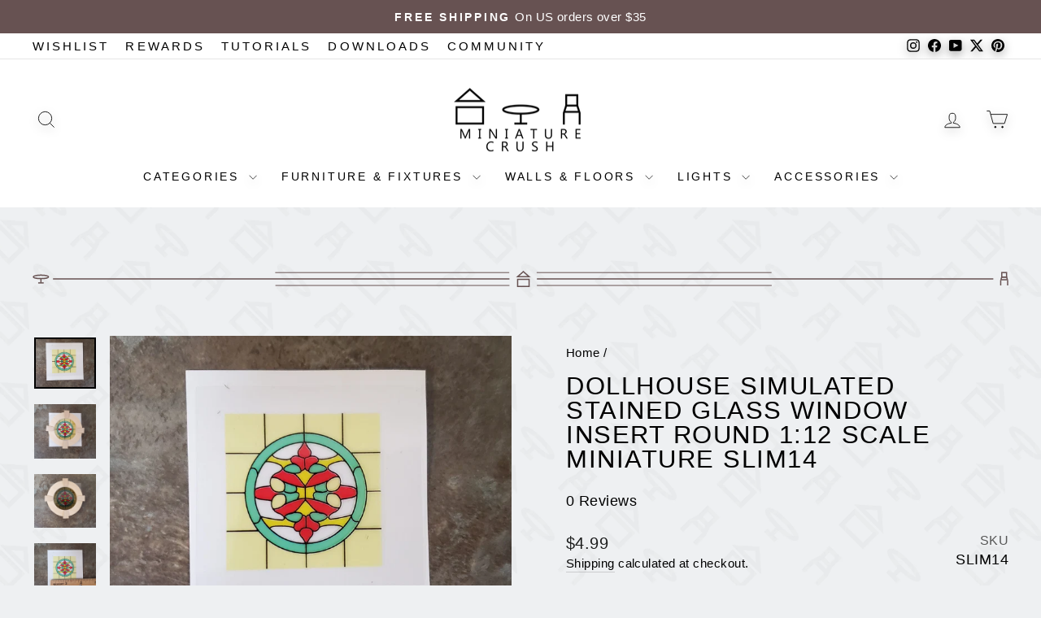

--- FILE ---
content_type: text/html; charset=utf-8
request_url: https://miniaturecrush.com/products/dollhouse-simulated-stained-glass-window-insert-round-1-12-scale-miniature-slim14
body_size: 69694
content:
<!doctype html>
<html class="no-js" lang="en" dir="ltr">
  <head>
	<script id="pandectes-rules">   /* PANDECTES-GDPR: DO NOT MODIFY AUTO GENERATED CODE OF THIS SCRIPT */      window.PandectesSettings = {"store":{"id":190251052,"plan":"basic","theme":"MiniatureCrush/main","primaryLocale":"en","adminMode":false,"headless":false,"storefrontRootDomain":"","checkoutRootDomain":"","storefrontAccessToken":""},"tsPublished":1734478172,"declaration":{"showPurpose":false,"showProvider":false,"declIntroText":"We use cookies to optimize website functionality, analyze the performance, and provide personalized experience to you. Some cookies are essential to make the website operate and function correctly. Those cookies cannot be disabled. In this window you can manage your preference of cookies.","showDateGenerated":true},"language":{"languageMode":"Single","fallbackLanguage":"en","languageDetection":"browser","languagesSupported":[]},"texts":{"managed":{"headerText":{"en":"We respect your privacy"},"consentText":{"en":"This website uses cookies to ensure you get the best experience."},"dismissButtonText":{"en":"Ok"},"linkText":{"en":"Learn more"},"imprintText":{"en":"Imprint"},"preferencesButtonText":{"en":"Preferences"},"allowButtonText":{"en":"Accept"},"denyButtonText":{"en":"Decline"},"leaveSiteButtonText":{"en":"Leave this site"},"cookiePolicyText":{"en":"Cookie policy"},"preferencesPopupTitleText":{"en":"Manage consent preferences"},"preferencesPopupIntroText":{"en":"We use cookies to optimize website functionality, analyze the performance, and provide personalized experience to you. Some cookies are essential to make the website operate and function correctly. Those cookies cannot be disabled. In this window you can manage your preference of cookies."},"preferencesPopupCloseButtonText":{"en":"Close"},"preferencesPopupAcceptAllButtonText":{"en":"Accept all"},"preferencesPopupRejectAllButtonText":{"en":"Reject all"},"preferencesPopupSaveButtonText":{"en":"Save preferences"},"accessSectionTitleText":{"en":"Data portability"},"accessSectionParagraphText":{"en":"You have the right to request access to your data at any time."},"rectificationSectionTitleText":{"en":"Data Rectification"},"rectificationSectionParagraphText":{"en":"You have the right to request your data to be updated whenever you think it is appropriate."},"erasureSectionTitleText":{"en":"Right to be forgotten"},"erasureSectionParagraphText":{"en":"You have the right to ask all your data to be erased. After that, you will no longer be able to access your account."},"declIntroText":{"en":"We use cookies to optimize website functionality, analyze the performance, and provide personalized experience to you. Some cookies are essential to make the website operate and function correctly. Those cookies cannot be disabled. In this window you can manage your preference of cookies."}},"categories":{"strictlyNecessaryCookiesTitleText":{"en":"Strictly necessary cookies"},"functionalityCookiesTitleText":{"en":"Functional cookies"},"performanceCookiesTitleText":{"en":"Performance cookies"},"targetingCookiesTitleText":{"en":"Targeting cookies"},"unclassifiedCookiesTitleText":{"en":"Unclassified cookies"},"strictlyNecessaryCookiesDescriptionText":{"en":"These cookies are essential in order to enable you to move around the website and use its features, such as accessing secure areas of the website. The website cannot function properly without these cookies."},"functionalityCookiesDescriptionText":{"en":"These cookies enable the site to provide enhanced functionality and personalisation. They may be set by us or by third party providers whose services we have added to our pages. If you do not allow these cookies then some or all of these services may not function properly."},"performanceCookiesDescriptionText":{"en":"These cookies enable us to monitor and improve the performance of our website. For example, they allow us to count visits, identify traffic sources and see which parts of the site are most popular."},"targetingCookiesDescriptionText":{"en":"These cookies may be set through our site by our advertising partners. They may be used by those companies to build a profile of your interests and show you relevant adverts on other sites.    They do not store directly personal information, but are based on uniquely identifying your browser and internet device. If you do not allow these cookies, you will experience less targeted advertising."},"unclassifiedCookiesDescriptionText":{"en":"Unclassified cookies are cookies that we are in the process of classifying, together with the providers of individual cookies."}},"auto":{"declName":{"en":"Name"},"declPath":{"en":"Path"},"declType":{"en":"Type"},"declDomain":{"en":"Domain"},"declPurpose":{"en":"Purpose"},"declProvider":{"en":"Provider"},"declRetention":{"en":"Retention"},"declFirstParty":{"en":"First-party"},"declThirdParty":{"en":"Third-party"},"declSeconds":{"en":"seconds"},"declMinutes":{"en":"minutes"},"declHours":{"en":"hours"},"declDays":{"en":"days"},"declMonths":{"en":"months"},"declYears":{"en":"years"},"declSession":{"en":"Session"},"cookiesDetailsText":{"en":"Cookies details"},"preferencesPopupAlwaysAllowedText":{"en":"Always allowed"},"submitButton":{"en":"Submit"},"submittingButton":{"en":"Submitting..."},"cancelButton":{"en":"Cancel"},"guestsSupportInfoText":{"en":"Please login with your customer account to further proceed."},"guestsSupportEmailPlaceholder":{"en":"E-mail address"},"guestsSupportEmailValidationError":{"en":"Email is not valid"},"guestsSupportEmailSuccessTitle":{"en":"Thank you for your request"},"guestsSupportEmailFailureTitle":{"en":"A problem occurred"},"guestsSupportEmailSuccessMessage":{"en":"If you are registered as a customer of this store, you will soon receive an email with instructions on how to proceed."},"guestsSupportEmailFailureMessage":{"en":"Your request was not submitted. Please try again and if problem persists, contact store owner for assistance."},"confirmationSuccessTitle":{"en":"Your request is verified"},"confirmationFailureTitle":{"en":"A problem occurred"},"confirmationSuccessMessage":{"en":"We will soon get back to you as to your request."},"confirmationFailureMessage":{"en":"Your request was not verified. Please try again and if problem persists, contact store owner for assistance"},"consentSectionTitleText":{"en":"Your cookie consent"},"consentSectionNoConsentText":{"en":"You have not consented to the cookies policy of this website."},"consentSectionConsentedText":{"en":"You consented to the cookies policy of this website on"},"consentStatus":{"en":"Consent preference"},"consentDate":{"en":"Consent date"},"consentId":{"en":"Consent ID"},"consentSectionChangeConsentActionText":{"en":"Change consent preference"},"accessSectionGDPRRequestsActionText":{"en":"Data subject requests"},"accessSectionAccountInfoActionText":{"en":"Personal data"},"accessSectionOrdersRecordsActionText":{"en":"Orders"},"accessSectionDownloadReportActionText":{"en":"Request export"},"rectificationCommentPlaceholder":{"en":"Describe what you want to be updated"},"rectificationCommentValidationError":{"en":"Comment is required"},"rectificationSectionEditAccountActionText":{"en":"Request an update"},"erasureSectionRequestDeletionActionText":{"en":"Request personal data deletion"}}},"library":{"previewMode":false,"fadeInTimeout":0,"defaultBlocked":7,"showLink":true,"showImprintLink":false,"showGoogleLink":false,"enabled":true,"cookie":{"name":"_pandectes_gdpr","expiryDays":365,"secure":true,"domain":""},"dismissOnScroll":false,"dismissOnWindowClick":false,"dismissOnTimeout":false,"palette":{"popup":{"background":"#FFFFFF","backgroundForCalculations":{"a":1,"b":255,"g":255,"r":255},"text":"#000000"},"button":{"background":"transparent","backgroundForCalculations":{"a":1,"b":255,"g":255,"r":255},"text":"#000000","textForCalculation":{"a":1,"b":0,"g":0,"r":0},"border":"#000000"}},"content":{"href":"https://miniature-crush.myshopify.com/policies/privacy-policy","imprintHref":"/","close":"&#10005;","target":"","logo":"<img class=\"cc-banner-logo\" height=\"40\" width=\"40\" src=\"https://cdn.shopify.com/s/files/1/0001/9025/1052/t/51/assets/pandectes-logo.png?v=1734467294\" alt=\"logo\" />"},"window":"<div role=\"dialog\" aria-live=\"polite\" aria-label=\"cookieconsent\" aria-describedby=\"cookieconsent:desc\" id=\"pandectes-banner\" class=\"cc-window-wrapper cc-bottom-left-wrapper\"><div class=\"pd-cookie-banner-window cc-window {{classes}}\"><!--googleoff: all-->{{children}}<!--googleon: all--></div></div>","compliance":{"opt-both":"<div class=\"cc-compliance cc-highlight\">{{deny}}{{allow}}</div>"},"type":"opt-both","layouts":{"basic":"{{logo}}{{messagelink}}{{compliance}}{{close}}"},"position":"bottom-left","theme":"wired","revokable":false,"animateRevokable":false,"revokableReset":false,"revokableLogoUrl":"https://cdn.shopify.com/s/files/1/0001/9025/1052/t/51/assets/pandectes-reopen-logo.png?v=1734129294","revokablePlacement":"bottom-left","revokableMarginHorizontal":15,"revokableMarginVertical":15,"static":false,"autoAttach":true,"hasTransition":true,"blacklistPage":[""]},"geolocation":{"brOnly":true,"caOnly":true,"chOnly":true,"euOnly":true,"jpOnly":true,"thOnly":true,"canadaOnly":true,"globalVisibility":false},"dsr":{"guestsSupport":false,"accessSectionDownloadReportAuto":false},"banner":{"resetTs":1706903133,"extraCss":"        .cc-banner-logo {max-width: 24em!important;}    @media(min-width: 768px) {.cc-window.cc-floating{max-width: 24em!important;width: 24em!important;}}    .cc-message, .pd-cookie-banner-window .cc-header, .cc-logo {text-align: left}    .cc-window-wrapper{z-index: 2147483647;}    .cc-window{z-index: 2147483647;font-family: inherit;}    .pd-cookie-banner-window .cc-header{font-family: inherit;}    .pd-cp-ui{font-family: inherit; background-color: #FFFFFF;color:#000000;}    button.pd-cp-btn, a.pd-cp-btn{}    input + .pd-cp-preferences-slider{background-color: rgba(0, 0, 0, 0.3)}    .pd-cp-scrolling-section::-webkit-scrollbar{background-color: rgba(0, 0, 0, 0.3)}    input:checked + .pd-cp-preferences-slider{background-color: rgba(0, 0, 0, 1)}    .pd-cp-scrolling-section::-webkit-scrollbar-thumb {background-color: rgba(0, 0, 0, 1)}    .pd-cp-ui-close{color:#000000;}    .pd-cp-preferences-slider:before{background-color: #FFFFFF}    .pd-cp-title:before {border-color: #000000!important}    .pd-cp-preferences-slider{background-color:#000000}    .pd-cp-toggle{color:#000000!important}    @media(max-width:699px) {.pd-cp-ui-close-top svg {fill: #000000}}    .pd-cp-toggle:hover,.pd-cp-toggle:visited,.pd-cp-toggle:active{color:#000000!important}    .pd-cookie-banner-window {}  ","customJavascript":null,"showPoweredBy":false,"hybridStrict":false,"cookiesBlockedByDefault":"7","isActive":true,"implicitSavePreferences":false,"cookieIcon":false,"blockBots":false,"showCookiesDetails":true,"hasTransition":true,"blockingPage":false,"showOnlyLandingPage":false,"leaveSiteUrl":"https://www.google.com","linkRespectStoreLang":false},"cookies":{"0":[{"name":"secure_customer_sig","type":"http","domain":"miniaturecrush.com","path":"/","provider":"Shopify","firstParty":true,"retention":"1 year(s)","expires":1,"unit":"declYears","purpose":{"en":"Used in connection with customer login."}},{"name":"localization","type":"http","domain":"miniaturecrush.com","path":"/","provider":"Shopify","firstParty":true,"retention":"1 year(s)","expires":1,"unit":"declYears","purpose":{"en":"Shopify store localization"}},{"name":"cart_currency","type":"http","domain":"miniaturecrush.com","path":"/","provider":"Shopify","firstParty":true,"retention":"2 ","expires":2,"unit":"declSession","purpose":{"en":"The cookie is necessary for the secure checkout and payment function on the website. This function is provided by shopify.com."}},{"name":"_cmp_a","type":"http","domain":".miniaturecrush.com","path":"/","provider":"Shopify","firstParty":true,"retention":"1 day(s)","expires":1,"unit":"declDays","purpose":{"en":"Used for managing customer privacy settings."}},{"name":"keep_alive","type":"http","domain":"miniaturecrush.com","path":"/","provider":"Shopify","firstParty":true,"retention":"30 minute(s)","expires":30,"unit":"declMinutes","purpose":{"en":"Used in connection with buyer localization."}},{"name":"shopify_pay_redirect","type":"http","domain":"miniaturecrush.com","path":"/","provider":"Shopify","firstParty":true,"retention":"1 hour(s)","expires":1,"unit":"declHours","purpose":{"en":"The cookie is necessary for the secure checkout and payment function on the website. This function is provided by shopify.com."}},{"name":"_tracking_consent","type":"http","domain":".miniaturecrush.com","path":"/","provider":"Shopify","firstParty":true,"retention":"1 year(s)","expires":1,"unit":"declYears","purpose":{"en":"Tracking preferences."}},{"name":"_secure_session_id","type":"http","domain":"miniaturecrush.com","path":"/","provider":"Shopify","firstParty":true,"retention":"1 month(s)","expires":1,"unit":"declMonths","purpose":{"en":"Used in connection with navigation through a storefront."}}],"1":[{"name":"_pinterest_ct_ua","type":"http","domain":".ct.pinterest.com","path":"/","provider":"Pinterest","firstParty":false,"retention":"1 year(s)","expires":1,"unit":"declYears","purpose":{"en":"Used to group actions across pages."}},{"name":"fsb_previous_pathname","type":"http","domain":"miniaturecrush.com","path":"/","provider":"Hextom","firstParty":true,"retention":"Session","expires":-54,"unit":"declYears","purpose":{"en":"Used by Hextom apps"}}],"2":[{"name":"_shopify_y","type":"http","domain":".miniaturecrush.com","path":"/","provider":"Shopify","firstParty":true,"retention":"1 year(s)","expires":1,"unit":"declYears","purpose":{"en":"Shopify analytics."}},{"name":"_orig_referrer","type":"http","domain":".miniaturecrush.com","path":"/","provider":"Shopify","firstParty":true,"retention":"2 ","expires":2,"unit":"declSession","purpose":{"en":"Tracks landing pages."}},{"name":"_landing_page","type":"http","domain":".miniaturecrush.com","path":"/","provider":"Shopify","firstParty":true,"retention":"2 ","expires":2,"unit":"declSession","purpose":{"en":"Tracks landing pages."}},{"name":"_gid","type":"http","domain":".miniaturecrush.com","path":"/","provider":"Google","firstParty":true,"retention":"1 day(s)","expires":1,"unit":"declDays","purpose":{"en":"Cookie is placed by Google Analytics to count and track pageviews."}},{"name":"_shopify_s","type":"http","domain":".miniaturecrush.com","path":"/","provider":"Shopify","firstParty":true,"retention":"30 minute(s)","expires":30,"unit":"declMinutes","purpose":{"en":"Shopify analytics."}},{"name":"_shopify_sa_t","type":"http","domain":".miniaturecrush.com","path":"/","provider":"Shopify","firstParty":true,"retention":"30 minute(s)","expires":30,"unit":"declMinutes","purpose":{"en":"Shopify analytics relating to marketing & referrals."}},{"name":"_gat","type":"http","domain":".miniaturecrush.com","path":"/","provider":"Google","firstParty":true,"retention":"1 minute(s)","expires":1,"unit":"declMinutes","purpose":{"en":"Cookie is placed by Google Analytics to filter requests from bots."}},{"name":"_ga","type":"http","domain":".miniaturecrush.com","path":"/","provider":"Google","firstParty":true,"retention":"1 year(s)","expires":1,"unit":"declYears","purpose":{"en":"Cookie is set by Google Analytics with unknown functionality"}},{"name":"_shopify_sa_p","type":"http","domain":".miniaturecrush.com","path":"/","provider":"Shopify","firstParty":true,"retention":"30 minute(s)","expires":30,"unit":"declMinutes","purpose":{"en":"Shopify analytics relating to marketing & referrals."}},{"name":"_shopify_s","type":"http","domain":"com","path":"/","provider":"Shopify","firstParty":false,"retention":"Session","expires":1,"unit":"declSeconds","purpose":{"en":"Shopify analytics."}},{"name":"_boomr_clss","type":"html_local","domain":"https://miniaturecrush.com","path":"/","provider":"Shopify","firstParty":true,"retention":"Persistent","expires":1,"unit":"declYears","purpose":{"en":"Used to monitor and optimize the performance of Shopify stores."}},{"name":"_ga_G2C1RJWH4E","type":"http","domain":".miniaturecrush.com","path":"/","provider":"Google","firstParty":true,"retention":"1 year(s)","expires":1,"unit":"declYears","purpose":{"en":""}},{"name":"_ga_BX66XKM4QZ","type":"http","domain":".miniaturecrush.com","path":"/","provider":"Google","firstParty":true,"retention":"1 year(s)","expires":1,"unit":"declYears","purpose":{"en":""}}],"4":[{"name":"_fbp","type":"http","domain":".miniaturecrush.com","path":"/","provider":"Facebook","firstParty":true,"retention":"3 month(s)","expires":3,"unit":"declMonths","purpose":{"en":"Cookie is placed by Facebook to track visits across websites."}},{"name":"wpm-domain-test","type":"http","domain":"com","path":"/","provider":"Shopify","firstParty":false,"retention":"Session","expires":1,"unit":"declSeconds","purpose":{"en":"Used to test the storage of parameters about products added to the cart or payment currency"}},{"name":"_pin_unauth","type":"http","domain":".miniaturecrush.com","path":"/","provider":"Pinterest","firstParty":true,"retention":"1 year(s)","expires":1,"unit":"declYears","purpose":{"en":"Used to group actions for users who cannot be identified by Pinterest."}},{"name":"wpm-domain-test","type":"http","domain":"miniaturecrush.com","path":"/","provider":"Shopify","firstParty":true,"retention":"Session","expires":1,"unit":"declSeconds","purpose":{"en":"Used to test the storage of parameters about products added to the cart or payment currency"}},{"name":"lastExternalReferrerTime","type":"html_local","domain":"https://miniaturecrush.com","path":"/","provider":"Facebook","firstParty":true,"retention":"Persistent","expires":1,"unit":"declYears","purpose":{"en":"Contains the timestamp of the last update of the lastExternalReferrer cookie."}},{"name":"lastExternalReferrer","type":"html_local","domain":"https://miniaturecrush.com","path":"/","provider":"Facebook","firstParty":true,"retention":"Persistent","expires":1,"unit":"declYears","purpose":{"en":"Detects how the user reached the website by registering their last URL-address."}}],"8":[{"name":"ar_debug","type":"http","domain":".pinterest.com","path":"/","provider":"Unknown","firstParty":false,"retention":"1 year(s)","expires":1,"unit":"declYears","purpose":{"en":""}},{"name":"NRBA_SESSION","type":"html_local","domain":"https://miniaturecrush.com","path":"/","provider":"Unknown","firstParty":true,"retention":"Persistent","expires":1,"unit":"declYears","purpose":{"en":""}},{"name":"local-storage-test","type":"html_local","domain":"https://miniaturecrush.com","path":"/","provider":"Unknown","firstParty":true,"retention":"Persistent","expires":1,"unit":"declYears","purpose":{"en":""}},{"name":"test","type":"html_session","domain":"https://miniaturecrush.com","path":"/","provider":"Unknown","firstParty":true,"retention":"Session","expires":1,"unit":"declYears","purpose":{"en":""}},{"name":"fsb_payload","type":"html_session","domain":"https://miniaturecrush.com","path":"/","provider":"Unknown","firstParty":true,"retention":"Session","expires":1,"unit":"declYears","purpose":{"en":""}},{"name":"test","type":"html_local","domain":"https://miniaturecrush.com","path":"/","provider":"Unknown","firstParty":true,"retention":"Persistent","expires":1,"unit":"declYears","purpose":{"en":""}},{"name":"is_eu","type":"html_session","domain":"https://miniaturecrush.com","path":"/","provider":"Unknown","firstParty":true,"retention":"Session","expires":1,"unit":"declYears","purpose":{"en":""}}]},"blocker":{"isActive":false,"googleConsentMode":{"id":"","analyticsId":"","adwordsId":"","isActive":false,"adStorageCategory":4,"analyticsStorageCategory":2,"personalizationStorageCategory":1,"functionalityStorageCategory":1,"customEvent":true,"securityStorageCategory":0,"redactData":true,"urlPassthrough":false,"dataLayerProperty":"dataLayer"},"facebookPixel":{"id":"","isActive":false,"ldu":false},"microsoft":{},"rakuten":{"isActive":false,"cmp":false,"ccpa":false},"gpcIsActive":false,"defaultBlocked":7,"patterns":{"whiteList":[],"blackList":{"1":[],"2":[],"4":[],"8":[]},"iframesWhiteList":[],"iframesBlackList":{"1":[],"2":[],"4":[],"8":[]},"beaconsWhiteList":[],"beaconsBlackList":{"1":[],"2":[],"4":[],"8":[]}}}}      !function(){"use strict";window.PandectesRules=window.PandectesRules||{},window.PandectesRules.manualBlacklist={1:[],2:[],4:[]},window.PandectesRules.blacklistedIFrames={1:[],2:[],4:[]},window.PandectesRules.blacklistedCss={1:[],2:[],4:[]},window.PandectesRules.blacklistedBeacons={1:[],2:[],4:[]};var e="javascript/blocked";function t(e){return new RegExp(e.replace(/[/\\.+?$()]/g,"\\$&").replace("*","(.*)"))}var n=function(e){var t=arguments.length>1&&void 0!==arguments[1]?arguments[1]:"log";new URLSearchParams(window.location.search).get("log")&&console[t]("PandectesRules: ".concat(e))};function a(e){var t=document.createElement("script");t.async=!0,t.src=e,document.head.appendChild(t)}function r(e,t){var n=Object.keys(e);if(Object.getOwnPropertySymbols){var a=Object.getOwnPropertySymbols(e);t&&(a=a.filter((function(t){return Object.getOwnPropertyDescriptor(e,t).enumerable}))),n.push.apply(n,a)}return n}function o(e){for(var t=1;t<arguments.length;t++){var n=null!=arguments[t]?arguments[t]:{};t%2?r(Object(n),!0).forEach((function(t){s(e,t,n[t])})):Object.getOwnPropertyDescriptors?Object.defineProperties(e,Object.getOwnPropertyDescriptors(n)):r(Object(n)).forEach((function(t){Object.defineProperty(e,t,Object.getOwnPropertyDescriptor(n,t))}))}return e}function i(e){var t=function(e,t){if("object"!=typeof e||!e)return e;var n=e[Symbol.toPrimitive];if(void 0!==n){var a=n.call(e,t||"default");if("object"!=typeof a)return a;throw new TypeError("@@toPrimitive must return a primitive value.")}return("string"===t?String:Number)(e)}(e,"string");return"symbol"==typeof t?t:t+""}function s(e,t,n){return(t=i(t))in e?Object.defineProperty(e,t,{value:n,enumerable:!0,configurable:!0,writable:!0}):e[t]=n,e}function c(e,t){return function(e){if(Array.isArray(e))return e}(e)||function(e,t){var n=null==e?null:"undefined"!=typeof Symbol&&e[Symbol.iterator]||e["@@iterator"];if(null!=n){var a,r,o,i,s=[],c=!0,l=!1;try{if(o=(n=n.call(e)).next,0===t){if(Object(n)!==n)return;c=!1}else for(;!(c=(a=o.call(n)).done)&&(s.push(a.value),s.length!==t);c=!0);}catch(e){l=!0,r=e}finally{try{if(!c&&null!=n.return&&(i=n.return(),Object(i)!==i))return}finally{if(l)throw r}}return s}}(e,t)||d(e,t)||function(){throw new TypeError("Invalid attempt to destructure non-iterable instance.\nIn order to be iterable, non-array objects must have a [Symbol.iterator]() method.")}()}function l(e){return function(e){if(Array.isArray(e))return u(e)}(e)||function(e){if("undefined"!=typeof Symbol&&null!=e[Symbol.iterator]||null!=e["@@iterator"])return Array.from(e)}(e)||d(e)||function(){throw new TypeError("Invalid attempt to spread non-iterable instance.\nIn order to be iterable, non-array objects must have a [Symbol.iterator]() method.")}()}function d(e,t){if(e){if("string"==typeof e)return u(e,t);var n=Object.prototype.toString.call(e).slice(8,-1);return"Object"===n&&e.constructor&&(n=e.constructor.name),"Map"===n||"Set"===n?Array.from(e):"Arguments"===n||/^(?:Ui|I)nt(?:8|16|32)(?:Clamped)?Array$/.test(n)?u(e,t):void 0}}function u(e,t){(null==t||t>e.length)&&(t=e.length);for(var n=0,a=new Array(t);n<t;n++)a[n]=e[n];return a}var f=window.PandectesRulesSettings||window.PandectesSettings,g=!(void 0===window.dataLayer||!Array.isArray(window.dataLayer)||!window.dataLayer.some((function(e){return"pandectes_full_scan"===e.event}))),p=function(){var e,t=arguments.length>0&&void 0!==arguments[0]?arguments[0]:"_pandectes_gdpr",n=("; "+document.cookie).split("; "+t+"=");if(n.length<2)e={};else{var a=n.pop().split(";");e=window.atob(a.shift())}var r=function(e){try{return JSON.parse(e)}catch(e){return!1}}(e);return!1!==r?r:e}(),h=f.banner.isActive,y=f.blocker,v=y.defaultBlocked,w=y.patterns,m=p&&null!==p.preferences&&void 0!==p.preferences?p.preferences:null,b=g?0:h?null===m?v:m:0,k={1:!(1&b),2:!(2&b),4:!(4&b)},_=w.blackList,S=w.whiteList,L=w.iframesBlackList,C=w.iframesWhiteList,P=w.beaconsBlackList,A=w.beaconsWhiteList,O={blackList:[],whiteList:[],iframesBlackList:{1:[],2:[],4:[],8:[]},iframesWhiteList:[],beaconsBlackList:{1:[],2:[],4:[],8:[]},beaconsWhiteList:[]};[1,2,4].map((function(e){var n;k[e]||((n=O.blackList).push.apply(n,l(_[e].length?_[e].map(t):[])),O.iframesBlackList[e]=L[e].length?L[e].map(t):[],O.beaconsBlackList[e]=P[e].length?P[e].map(t):[])})),O.whiteList=S.length?S.map(t):[],O.iframesWhiteList=C.length?C.map(t):[],O.beaconsWhiteList=A.length?A.map(t):[];var E={scripts:[],iframes:{1:[],2:[],4:[]},beacons:{1:[],2:[],4:[]},css:{1:[],2:[],4:[]}},I=function(t,n){return t&&(!n||n!==e)&&(!O.blackList||O.blackList.some((function(e){return e.test(t)})))&&(!O.whiteList||O.whiteList.every((function(e){return!e.test(t)})))},B=function(e,t){var n=O.iframesBlackList[t],a=O.iframesWhiteList;return e&&(!n||n.some((function(t){return t.test(e)})))&&(!a||a.every((function(t){return!t.test(e)})))},j=function(e,t){var n=O.beaconsBlackList[t],a=O.beaconsWhiteList;return e&&(!n||n.some((function(t){return t.test(e)})))&&(!a||a.every((function(t){return!t.test(e)})))},T=new MutationObserver((function(e){for(var t=0;t<e.length;t++)for(var n=e[t].addedNodes,a=0;a<n.length;a++){var r=n[a],o=r.dataset&&r.dataset.cookiecategory;if(1===r.nodeType&&"LINK"===r.tagName){var i=r.dataset&&r.dataset.href;if(i&&o)switch(o){case"functionality":case"C0001":E.css[1].push(i);break;case"performance":case"C0002":E.css[2].push(i);break;case"targeting":case"C0003":E.css[4].push(i)}}}})),R=new MutationObserver((function(t){for(var a=0;a<t.length;a++)for(var r=t[a].addedNodes,o=function(){var t=r[i],a=t.src||t.dataset&&t.dataset.src,o=t.dataset&&t.dataset.cookiecategory;if(1===t.nodeType&&"IFRAME"===t.tagName){if(a){var s=!1;B(a,1)||"functionality"===o||"C0001"===o?(s=!0,E.iframes[1].push(a)):B(a,2)||"performance"===o||"C0002"===o?(s=!0,E.iframes[2].push(a)):(B(a,4)||"targeting"===o||"C0003"===o)&&(s=!0,E.iframes[4].push(a)),s&&(t.removeAttribute("src"),t.setAttribute("data-src",a))}}else if(1===t.nodeType&&"IMG"===t.tagName){if(a){var c=!1;j(a,1)?(c=!0,E.beacons[1].push(a)):j(a,2)?(c=!0,E.beacons[2].push(a)):j(a,4)&&(c=!0,E.beacons[4].push(a)),c&&(t.removeAttribute("src"),t.setAttribute("data-src",a))}}else if(1===t.nodeType&&"SCRIPT"===t.tagName){var l=t.type,d=!1;if(I(a,l)?(n("rule blocked: ".concat(a)),d=!0):a&&o?n("manually blocked @ ".concat(o,": ").concat(a)):o&&n("manually blocked @ ".concat(o,": inline code")),d){E.scripts.push([t,l]),t.type=e;t.addEventListener("beforescriptexecute",(function n(a){t.getAttribute("type")===e&&a.preventDefault(),t.removeEventListener("beforescriptexecute",n)})),t.parentElement&&t.parentElement.removeChild(t)}}},i=0;i<r.length;i++)o()})),D=document.createElement,x={src:Object.getOwnPropertyDescriptor(HTMLScriptElement.prototype,"src"),type:Object.getOwnPropertyDescriptor(HTMLScriptElement.prototype,"type")};window.PandectesRules.unblockCss=function(e){var t=E.css[e]||[];t.length&&n("Unblocking CSS for ".concat(e)),t.forEach((function(e){var t=document.querySelector('link[data-href^="'.concat(e,'"]'));t.removeAttribute("data-href"),t.href=e})),E.css[e]=[]},window.PandectesRules.unblockIFrames=function(e){var t=E.iframes[e]||[];t.length&&n("Unblocking IFrames for ".concat(e)),O.iframesBlackList[e]=[],t.forEach((function(e){var t=document.querySelector('iframe[data-src^="'.concat(e,'"]'));t.removeAttribute("data-src"),t.src=e})),E.iframes[e]=[]},window.PandectesRules.unblockBeacons=function(e){var t=E.beacons[e]||[];t.length&&n("Unblocking Beacons for ".concat(e)),O.beaconsBlackList[e]=[],t.forEach((function(e){var t=document.querySelector('img[data-src^="'.concat(e,'"]'));t.removeAttribute("data-src"),t.src=e})),E.beacons[e]=[]},window.PandectesRules.unblockInlineScripts=function(e){var t=1===e?"functionality":2===e?"performance":"targeting",a=document.querySelectorAll('script[type="javascript/blocked"][data-cookiecategory="'.concat(t,'"]'));n("unblockInlineScripts: ".concat(a.length," in ").concat(t)),a.forEach((function(e){var t=document.createElement("script");t.type="text/javascript",e.hasAttribute("src")?t.src=e.getAttribute("src"):t.textContent=e.textContent,document.head.appendChild(t),e.parentNode.removeChild(e)}))},window.PandectesRules.unblockInlineCss=function(e){var t=1===e?"functionality":2===e?"performance":"targeting",a=document.querySelectorAll('link[data-cookiecategory="'.concat(t,'"]'));n("unblockInlineCss: ".concat(a.length," in ").concat(t)),a.forEach((function(e){e.href=e.getAttribute("data-href")}))},window.PandectesRules.unblock=function(e){e.length<1?(O.blackList=[],O.whiteList=[],O.iframesBlackList=[],O.iframesWhiteList=[]):(O.blackList&&(O.blackList=O.blackList.filter((function(t){return e.every((function(e){return"string"==typeof e?!t.test(e):e instanceof RegExp?t.toString()!==e.toString():void 0}))}))),O.whiteList&&(O.whiteList=[].concat(l(O.whiteList),l(e.map((function(e){if("string"==typeof e){var n=".*"+t(e)+".*";if(O.whiteList.every((function(e){return e.toString()!==n.toString()})))return new RegExp(n)}else if(e instanceof RegExp&&O.whiteList.every((function(t){return t.toString()!==e.toString()})))return e;return null})).filter(Boolean)))));var a=0;l(E.scripts).forEach((function(e,t){var n=c(e,2),r=n[0],o=n[1];if(function(e){var t=e.getAttribute("src");return O.blackList&&O.blackList.every((function(e){return!e.test(t)}))||O.whiteList&&O.whiteList.some((function(e){return e.test(t)}))}(r)){for(var i=document.createElement("script"),s=0;s<r.attributes.length;s++){var l=r.attributes[s];"src"!==l.name&&"type"!==l.name&&i.setAttribute(l.name,r.attributes[s].value)}i.setAttribute("src",r.src),i.setAttribute("type",o||"application/javascript"),document.head.appendChild(i),E.scripts.splice(t-a,1),a++}})),0==O.blackList.length&&0===O.iframesBlackList[1].length&&0===O.iframesBlackList[2].length&&0===O.iframesBlackList[4].length&&0===O.beaconsBlackList[1].length&&0===O.beaconsBlackList[2].length&&0===O.beaconsBlackList[4].length&&(n("Disconnecting observers"),R.disconnect(),T.disconnect())};var N=f.store,U=N.adminMode,z=N.headless,M=N.storefrontRootDomain,q=N.checkoutRootDomain,F=N.storefrontAccessToken,W=f.banner.isActive,H=f.blocker.defaultBlocked;W&&function(e){if(window.Shopify&&window.Shopify.customerPrivacy)e();else{var t=null;window.Shopify&&window.Shopify.loadFeatures&&window.Shopify.trackingConsent?e():t=setInterval((function(){window.Shopify&&window.Shopify.loadFeatures&&(clearInterval(t),window.Shopify.loadFeatures([{name:"consent-tracking-api",version:"0.1"}],(function(t){t?n("Shopify.customerPrivacy API - failed to load"):(n("shouldShowBanner() -> ".concat(window.Shopify.trackingConsent.shouldShowBanner()," | saleOfDataRegion() -> ").concat(window.Shopify.trackingConsent.saleOfDataRegion())),e())})))}),10)}}((function(){!function(){var e=window.Shopify.trackingConsent;if(!1!==e.shouldShowBanner()||null!==m||7!==H)try{var t=U&&!(window.Shopify&&window.Shopify.AdminBarInjector),a={preferences:!(1&b)||g||t,analytics:!(2&b)||g||t,marketing:!(4&b)||g||t};z&&(a.headlessStorefront=!0,a.storefrontRootDomain=null!=M&&M.length?M:window.location.hostname,a.checkoutRootDomain=null!=q&&q.length?q:"checkout.".concat(window.location.hostname),a.storefrontAccessToken=null!=F&&F.length?F:""),e.firstPartyMarketingAllowed()===a.marketing&&e.analyticsProcessingAllowed()===a.analytics&&e.preferencesProcessingAllowed()===a.preferences||e.setTrackingConsent(a,(function(e){e&&e.error?n("Shopify.customerPrivacy API - failed to setTrackingConsent"):n("setTrackingConsent(".concat(JSON.stringify(a),")"))}))}catch(e){n("Shopify.customerPrivacy API - exception")}}(),function(){if(z){var e=window.Shopify.trackingConsent,t=e.currentVisitorConsent();if(navigator.globalPrivacyControl&&""===t.sale_of_data){var a={sale_of_data:!1,headlessStorefront:!0};a.storefrontRootDomain=null!=M&&M.length?M:window.location.hostname,a.checkoutRootDomain=null!=q&&q.length?q:"checkout.".concat(window.location.hostname),a.storefrontAccessToken=null!=F&&F.length?F:"",e.setTrackingConsent(a,(function(e){e&&e.error?n("Shopify.customerPrivacy API - failed to setTrackingConsent({".concat(JSON.stringify(a),")")):n("setTrackingConsent(".concat(JSON.stringify(a),")"))}))}}}()}));var G=["AT","BE","BG","HR","CY","CZ","DK","EE","FI","FR","DE","GR","HU","IE","IT","LV","LT","LU","MT","NL","PL","PT","RO","SK","SI","ES","SE","GB","LI","NO","IS"],J=f.banner,V=J.isActive,K=J.hybridStrict,$=f.geolocation,Y=$.caOnly,Z=void 0!==Y&&Y,Q=$.euOnly,X=void 0!==Q&&Q,ee=$.brOnly,te=void 0!==ee&&ee,ne=$.jpOnly,ae=void 0!==ne&&ne,re=$.thOnly,oe=void 0!==re&&re,ie=$.chOnly,se=void 0!==ie&&ie,ce=$.zaOnly,le=void 0!==ce&&ce,de=$.canadaOnly,ue=void 0!==de&&de,fe=$.globalVisibility,ge=void 0===fe||fe,pe=f.blocker,he=pe.defaultBlocked,ye=void 0===he?7:he,ve=pe.googleConsentMode,we=ve.isActive,me=ve.customEvent,be=ve.id,ke=void 0===be?"":be,_e=ve.analyticsId,Se=void 0===_e?"":_e,Le=ve.adwordsId,Ce=void 0===Le?"":Le,Pe=ve.redactData,Ae=ve.urlPassthrough,Oe=ve.adStorageCategory,Ee=ve.analyticsStorageCategory,Ie=ve.functionalityStorageCategory,Be=ve.personalizationStorageCategory,je=ve.securityStorageCategory,Te=ve.dataLayerProperty,Re=void 0===Te?"dataLayer":Te,De=ve.waitForUpdate,xe=void 0===De?0:De,Ne=ve.useNativeChannel,Ue=void 0!==Ne&&Ne;function ze(){window[Re].push(arguments)}window[Re]=window[Re]||[];var Me,qe,Fe={hasInitialized:!1,useNativeChannel:!1,ads_data_redaction:!1,url_passthrough:!1,data_layer_property:"dataLayer",storage:{ad_storage:"granted",ad_user_data:"granted",ad_personalization:"granted",analytics_storage:"granted",functionality_storage:"granted",personalization_storage:"granted",security_storage:"granted"}};if(V&&we){var We=ye&Oe?"denied":"granted",He=ye&Ee?"denied":"granted",Ge=ye&Ie?"denied":"granted",Je=ye&Be?"denied":"granted",Ve=ye&je?"denied":"granted";Fe.hasInitialized=!0,Fe.useNativeChannel=Ue,Fe.url_passthrough=Ae,Fe.ads_data_redaction="denied"===We&&Pe,Fe.storage.ad_storage=We,Fe.storage.ad_user_data=We,Fe.storage.ad_personalization=We,Fe.storage.analytics_storage=He,Fe.storage.functionality_storage=Ge,Fe.storage.personalization_storage=Je,Fe.storage.security_storage=Ve,Fe.data_layer_property=Re||"dataLayer",Fe.ads_data_redaction&&ze("set","ads_data_redaction",Fe.ads_data_redaction),Fe.url_passthrough&&ze("set","url_passthrough",Fe.url_passthrough),function(){!1===Ue?console.log("Pandectes: Google Consent Mode (av2)"):console.log("Pandectes: Google Consent Mode (av2nc)");var e=b!==ye?{wait_for_update:xe||500}:xe?{wait_for_update:xe}:{};ge&&!K?ze("consent","default",o(o({},Fe.storage),e)):(ze("consent","default",o(o(o({},Fe.storage),e),{},{region:[].concat(l(X||K?G:[]),l(Z&&!K?["US-CA","US-VA","US-CT","US-UT","US-CO"]:[]),l(te&&!K?["BR"]:[]),l(ae&&!K?["JP"]:[]),l(ue&&!K?["CA"]:[]),l(oe&&!K?["TH"]:[]),l(se&&!K?["CH"]:[]),l(le&&!K?["ZA"]:[]))})),ze("consent","default",{ad_storage:"granted",ad_user_data:"granted",ad_personalization:"granted",analytics_storage:"granted",functionality_storage:"granted",personalization_storage:"granted",security_storage:"granted"}));if(null!==m){var t=b&Oe?"denied":"granted",n=b&Ee?"denied":"granted",r=b&Ie?"denied":"granted",i=b&Be?"denied":"granted",s=b&je?"denied":"granted";Fe.storage.ad_storage=t,Fe.storage.ad_user_data=t,Fe.storage.ad_personalization=t,Fe.storage.analytics_storage=n,Fe.storage.functionality_storage=r,Fe.storage.personalization_storage=i,Fe.storage.security_storage=s,ze("consent","update",Fe.storage)}(ke.length||Se.length||Ce.length)&&(window[Fe.data_layer_property].push({"pandectes.start":(new Date).getTime(),event:"pandectes-rules.min.js"}),(Se.length||Ce.length)&&ze("js",new Date));var c="https://www.googletagmanager.com";if(ke.length){var d=ke.split(",");window[Fe.data_layer_property].push({"gtm.start":(new Date).getTime(),event:"gtm.js"});for(var u=0;u<d.length;u++){var f="dataLayer"!==Fe.data_layer_property?"&l=".concat(Fe.data_layer_property):"";a("".concat(c,"/gtm.js?id=").concat(d[u].trim()).concat(f))}}if(Se.length)for(var g=Se.split(","),p=0;p<g.length;p++){var h=g[p].trim();h.length&&(a("".concat(c,"/gtag/js?id=").concat(h)),ze("config",h,{send_page_view:!1}))}if(Ce.length)for(var y=Ce.split(","),v=0;v<y.length;v++){var w=y[v].trim();w.length&&(a("".concat(c,"/gtag/js?id=").concat(w)),ze("config",w,{allow_enhanced_conversions:!0}))}}()}V&&me&&(qe={event:"Pandectes_Consent_Update",pandectes_status:7===(Me=b)?"deny":0===Me?"allow":"mixed",pandectes_categories:{C0000:"allow",C0001:k[1]?"allow":"deny",C0002:k[2]?"allow":"deny",C0003:k[4]?"allow":"deny"}},window[Re].push(qe),null!==m&&function(e){if(window.Shopify&&window.Shopify.analytics)e();else{var t=null;window.Shopify&&window.Shopify.analytics?e():t=setInterval((function(){window.Shopify&&window.Shopify.analytics&&(clearInterval(t),e())}),10)}}((function(){console.log("publishing Web Pixels API custom event"),window.Shopify.analytics.publish("Pandectes_Consent_Update",qe)})));var Ke=f.blocker,$e=Ke.klaviyoIsActive,Ye=Ke.googleConsentMode.adStorageCategory;$e&&window.addEventListener("PandectesEvent_OnConsent",(function(e){var t=e.detail.preferences;if(null!=t){var n=t&Ye?"denied":"granted";void 0!==window.klaviyo&&window.klaviyo.isIdentified()&&window.klaviyo.push(["identify",{ad_personalization:n,ad_user_data:n}])}})),f.banner.revokableTrigger&&window.addEventListener("PandectesEvent_OnInitialize",(function(){document.querySelectorAll('[href*="#reopenBanner"]').forEach((function(e){e.onclick=function(e){e.preventDefault(),window.Pandectes.fn.revokeConsent()}}))}));var Ze=f.banner.isActive,Qe=f.blocker,Xe=Qe.defaultBlocked,et=void 0===Xe?7:Xe,tt=Qe.microsoft,nt=tt.isActive,at=tt.uetTags,rt=tt.dataLayerProperty,ot=void 0===rt?"uetq":rt,it={hasInitialized:!1,data_layer_property:"uetq",storage:{ad_storage:"granted"}};if(window[ot]=window[ot]||[],nt&&ft("_uetmsdns","1",365),Ze&&nt){var st=4&et?"denied":"granted";if(it.hasInitialized=!0,it.storage.ad_storage=st,window[ot].push("consent","default",it.storage),"granted"==st&&(ft("_uetmsdns","0",365),console.log("setting cookie")),null!==m){var ct=4&b?"denied":"granted";it.storage.ad_storage=ct,window[ot].push("consent","update",it.storage),"granted"===ct&&ft("_uetmsdns","0",365)}if(at.length)for(var lt=at.split(","),dt=0;dt<lt.length;dt++)lt[dt].trim().length&&ut(lt[dt])}function ut(e){var t=document.createElement("script");t.type="text/javascript",t.src="//bat.bing.com/bat.js",t.onload=function(){var t={ti:e};t.q=window.uetq,window.uetq=new UET(t),window.uetq.push("consent","default",{ad_storage:"denied"}),window[ot].push("pageLoad")},document.head.appendChild(t)}function ft(e,t,n){var a=new Date;a.setTime(a.getTime()+24*n*60*60*1e3);var r="expires="+a.toUTCString();document.cookie="".concat(e,"=").concat(t,"; ").concat(r,"; path=/; secure; samesite=strict")}window.PandectesRules.gcm=Fe;var gt=f.banner.isActive,pt=f.blocker.isActive;n("Prefs: ".concat(b," | Banner: ").concat(gt?"on":"off"," | Blocker: ").concat(pt?"on":"off"));var ht=null===m&&/\/checkouts\//.test(window.location.pathname);0!==b&&!1===g&&pt&&!ht&&(n("Blocker will execute"),document.createElement=function(){for(var t=arguments.length,n=new Array(t),a=0;a<t;a++)n[a]=arguments[a];if("script"!==n[0].toLowerCase())return D.bind?D.bind(document).apply(void 0,n):D;var r=D.bind(document).apply(void 0,n);try{Object.defineProperties(r,{src:o(o({},x.src),{},{set:function(t){I(t,r.type)&&x.type.set.call(this,e),x.src.set.call(this,t)}}),type:o(o({},x.type),{},{get:function(){var t=x.type.get.call(this);return t===e||I(this.src,t)?null:t},set:function(t){var n=I(r.src,r.type)?e:t;x.type.set.call(this,n)}})}),r.setAttribute=function(t,n){if("type"===t){var a=I(r.src,r.type)?e:n;x.type.set.call(r,a)}else"src"===t?(I(n,r.type)&&x.type.set.call(r,e),x.src.set.call(r,n)):HTMLScriptElement.prototype.setAttribute.call(r,t,n)}}catch(e){console.warn("Yett: unable to prevent script execution for script src ",r.src,".\n",'A likely cause would be because you are using a third-party browser extension that monkey patches the "document.createElement" function.')}return r},R.observe(document.documentElement,{childList:!0,subtree:!0}),T.observe(document.documentElement,{childList:!0,subtree:!0}))}();
</script>

    <meta charset="utf-8">
    <meta http-equiv="X-UA-Compatible" content="IE=edge,chrome=1">
    <meta name="viewport" content="width=device-width,initial-scale=1">
    <meta name="theme-color" content="#000000">
    
    <link rel="canonical" href="https://miniaturecrush.com/products/dollhouse-simulated-stained-glass-window-insert-round-1-12-scale-miniature-slim14">
    <link rel="preconnect" href="https://cdn.shopify.com" crossorigin>
    <link rel="preconnect" href="https://fonts.shopifycdn.com" crossorigin>
    <link rel="dns-prefetch" href="https://productreviews.shopifycdn.com">
    <link rel="dns-prefetch" href="https://ajax.googleapis.com">
    <link rel="dns-prefetch" href="https://maps.googleapis.com">
    <link rel="dns-prefetch" href="https://maps.gstatic.com">
    <link rel="preload" href="//miniaturecrush.com/cdn/shop/t/51/assets/banner-style.css?v=120539063672346969301734129295" as="style">
    <link rel="stylesheet" href="//miniaturecrush.com/cdn/shop/t/51/assets/banner-style.css?v=120539063672346969301734129295">
    <link rel="manifest" href="//miniaturecrush.com/cdn/shop/files/manifest.json?v=182640054330185499">
        
<link rel="shortcut icon" href="//miniaturecrush.com/cdn/shop/files/FAVICON_d45ecada-dd77-490d-8cd6-db22b6e29b6a_32x32.png?v=1697932264" type="image/png"><title>Dollhouse Simulated Stained Glass Window Insert Round 1:12 Scale Miniature SLIM14 - Miniature Crush
&ndash; MiniatureCrush
</title>
<meta name="description" content="Buy Dollhouse Simulated Stained Glass Window Insert Round 1:12 Scale Miniature SLIM14 - Round simulated &quot;Stained Glass&quot; window insert printed on a clear flexible sheet, trim to fit with scissors Printed part measures approx. 1 1/2&quot; x 1 1/2&quot; at Miniature Crush!"><meta property="og:site_name" content="MiniatureCrush">
  <meta property="og:url" content="https://miniaturecrush.com/products/dollhouse-simulated-stained-glass-window-insert-round-1-12-scale-miniature-slim14">
  <meta property="og:title" content="Dollhouse Simulated Stained Glass Window Insert Round 1:12 Scale Miniature SLIM14">
  <meta property="og:type" content="product">
  <meta property="og:description" content="Buy Dollhouse Simulated Stained Glass Window Insert Round 1:12 Scale Miniature SLIM14 - Round simulated &quot;Stained Glass&quot; window insert printed on a clear flexible sheet, trim to fit with scissors Printed part measures approx. 1 1/2&quot; x 1 1/2&quot; at Miniature Crush!"><meta property="og:image" content="http://miniaturecrush.com/cdn/shop/products/dollhouse-simulated-stained-glass-window-insert-round-112-scale-miniature-slim14-616551.jpg?v=1699508354">
    <meta property="og:image:secure_url" content="https://miniaturecrush.com/cdn/shop/products/dollhouse-simulated-stained-glass-window-insert-round-112-scale-miniature-slim14-616551.jpg?v=1699508354">
    <meta property="og:image:width" content="2048">
    <meta property="og:image:height" content="1718"><meta name="twitter:site" content="@https://x.com/MiniatureCrush/">
  <meta name="twitter:card" content="summary_large_image">
  <meta name="twitter:title" content="Dollhouse Simulated Stained Glass Window Insert Round 1:12 Scale Miniature SLIM14">
  <meta name="twitter:description" content="Buy Dollhouse Simulated Stained Glass Window Insert Round 1:12 Scale Miniature SLIM14 - Round simulated &quot;Stained Glass&quot; window insert printed on a clear flexible sheet, trim to fit with scissors Printed part measures approx. 1 1/2&quot; x 1 1/2&quot; at Miniature Crush!">
<style data-shopify>
  

  
  
  
</style><link href="//miniaturecrush.com/cdn/shop/t/51/assets/theme.css?v=143687884257514550141751407894" rel="stylesheet" type="text/css" media="all" />
<style data-shopify>:root {
    --typeHeaderPrimary: "system_ui";
    --typeHeaderFallback: -apple-system, 'Segoe UI', Roboto, 'Helvetica Neue', 'Noto Sans', 'Liberation Sans', Arial, sans-serif, 'Apple Color Emoji', 'Segoe UI Emoji', 'Segoe UI Symbol', 'Noto Color Emoji';
    --typeHeaderSize: 36px;
    --typeHeaderWeight: 400;
    --typeHeaderLineHeight: 1;
    --typeHeaderSpacing: 0.05em;

    --typeBasePrimary:"system_ui";
    --typeBaseFallback:-apple-system, 'Segoe UI', Roboto, 'Helvetica Neue', 'Noto Sans', 'Liberation Sans', Arial, sans-serif, 'Apple Color Emoji', 'Segoe UI Emoji', 'Segoe UI Symbol', 'Noto Color Emoji';
    --typeBaseSize: 18px;
    --typeBaseWeight: 400;
    --typeBaseSpacing: 0.025em;
    --typeBaseLineHeight: 1.4;
    --typeBaselineHeightMinus01: 1.3;

    --typeCollectionTitle: 20px;

    --iconWeight: 2px;
    --iconLinecaps: miter;

    
        --buttonRadius: 0;
    

    --colorGridOverlayOpacity: 0.1;
    }

    .placeholder-content {
    background-image: linear-gradient(100deg, #ffffff 40%, #f7f7f7 63%, #ffffff 79%);
    }</style><script>
      document.documentElement.className = document.documentElement.className.replace('no-js', 'js');

      window.theme = window.theme || {};
      theme.routes = {
        home: "/",
        cart: "/cart.js",
        cartPage: "/cart",
        cartAdd: "/cart/add.js",
        cartChange: "/cart/change.js",
        search: "/search",
        predictiveSearch: "/search/suggest"
      };
      theme.strings = {
        soldOut: "Sold Out",
        unavailable: "Unavailable",
        inStockLabel: "In stock, ready to ship",
        oneStockLabel: "Low stock - [count] item left",
        otherStockLabel: "Low stock - [count] items left",
        willNotShipUntil: "Ready to ship [date]",
        willBeInStockAfter: "Back in stock [date]",
        waitingForStock: "Inventory on the way",
        savePrice: "Save [saved_amount]",
        cartEmpty: "Your cart is currently empty.",
        cartTermsConfirmation: "You must agree with the terms and conditions of sales to check out",
        searchCollections: "Collections",
        searchPages: "Pages",
        searchArticles: "Articles",
        productFrom: "from ",
        maxQuantity: "You can only have [quantity] of [title] in your cart."
      };
      theme.settings = {
        cartType: "drawer",
        isCustomerTemplate: false,
        moneyFormat: "${{amount}}",
        saveType: "dollar",
        productImageSize: "square",
        productImageCover: true,
        predictiveSearch: true,
        predictiveSearchType: null,
        predictiveSearchVendor: false,
        predictiveSearchPrice: false,
        quickView: true,
        promoDiscountEnabled: false,
        promoDiscountPercent: 15,
        promoDiscountEndDate: "2025-12-01T23:59:59",
        themeName: 'Impulse',
        themeVersion: "7.4.0"
      };
    </script>

    <script>window.performance && window.performance.mark && window.performance.mark('shopify.content_for_header.start');</script><meta name="google-site-verification" content="JYX8OUOjpb7aX3FPIqwLBDzfTNZdMZgJCngbwwHk2E0">
<meta id="shopify-digital-wallet" name="shopify-digital-wallet" content="/190251052/digital_wallets/dialog">
<meta name="shopify-checkout-api-token" content="615ba6f5457a6a5555dc53eee2bb4f68">
<meta id="in-context-paypal-metadata" data-shop-id="190251052" data-venmo-supported="false" data-environment="production" data-locale="en_US" data-paypal-v4="true" data-currency="USD">
<link rel="alternate" type="application/json+oembed" href="https://miniaturecrush.com/products/dollhouse-simulated-stained-glass-window-insert-round-1-12-scale-miniature-slim14.oembed">
<script async="async" src="/checkouts/internal/preloads.js?locale=en-US"></script>
<link rel="preconnect" href="https://shop.app" crossorigin="anonymous">
<script async="async" src="https://shop.app/checkouts/internal/preloads.js?locale=en-US&shop_id=190251052" crossorigin="anonymous"></script>
<script id="apple-pay-shop-capabilities" type="application/json">{"shopId":190251052,"countryCode":"US","currencyCode":"USD","merchantCapabilities":["supports3DS"],"merchantId":"gid:\/\/shopify\/Shop\/190251052","merchantName":"MiniatureCrush","requiredBillingContactFields":["postalAddress","email"],"requiredShippingContactFields":["postalAddress","email"],"shippingType":"shipping","supportedNetworks":["visa","masterCard","amex","discover","elo","jcb"],"total":{"type":"pending","label":"MiniatureCrush","amount":"1.00"},"shopifyPaymentsEnabled":true,"supportsSubscriptions":true}</script>
<script id="shopify-features" type="application/json">{"accessToken":"615ba6f5457a6a5555dc53eee2bb4f68","betas":["rich-media-storefront-analytics"],"domain":"miniaturecrush.com","predictiveSearch":true,"shopId":190251052,"locale":"en"}</script>
<script>var Shopify = Shopify || {};
Shopify.shop = "miniature-crush.myshopify.com";
Shopify.locale = "en";
Shopify.currency = {"active":"USD","rate":"1.0"};
Shopify.country = "US";
Shopify.theme = {"name":"MiniatureCrush\/main","id":147454427360,"schema_name":"Impulse","schema_version":"7.4.0","theme_store_id":null,"role":"main"};
Shopify.theme.handle = "null";
Shopify.theme.style = {"id":null,"handle":null};
Shopify.cdnHost = "miniaturecrush.com/cdn";
Shopify.routes = Shopify.routes || {};
Shopify.routes.root = "/";</script>
<script type="module">!function(o){(o.Shopify=o.Shopify||{}).modules=!0}(window);</script>
<script>!function(o){function n(){var o=[];function n(){o.push(Array.prototype.slice.apply(arguments))}return n.q=o,n}var t=o.Shopify=o.Shopify||{};t.loadFeatures=n(),t.autoloadFeatures=n()}(window);</script>
<script>
  window.ShopifyPay = window.ShopifyPay || {};
  window.ShopifyPay.apiHost = "shop.app\/pay";
  window.ShopifyPay.redirectState = null;
</script>
<script id="shop-js-analytics" type="application/json">{"pageType":"product"}</script>
<script defer="defer" async type="module" src="//miniaturecrush.com/cdn/shopifycloud/shop-js/modules/v2/client.init-shop-cart-sync_C5BV16lS.en.esm.js"></script>
<script defer="defer" async type="module" src="//miniaturecrush.com/cdn/shopifycloud/shop-js/modules/v2/chunk.common_CygWptCX.esm.js"></script>
<script type="module">
  await import("//miniaturecrush.com/cdn/shopifycloud/shop-js/modules/v2/client.init-shop-cart-sync_C5BV16lS.en.esm.js");
await import("//miniaturecrush.com/cdn/shopifycloud/shop-js/modules/v2/chunk.common_CygWptCX.esm.js");

  window.Shopify.SignInWithShop?.initShopCartSync?.({"fedCMEnabled":true,"windoidEnabled":true});

</script>
<script defer="defer" async type="module" src="//miniaturecrush.com/cdn/shopifycloud/shop-js/modules/v2/client.payment-terms_CZxnsJam.en.esm.js"></script>
<script defer="defer" async type="module" src="//miniaturecrush.com/cdn/shopifycloud/shop-js/modules/v2/chunk.common_CygWptCX.esm.js"></script>
<script defer="defer" async type="module" src="//miniaturecrush.com/cdn/shopifycloud/shop-js/modules/v2/chunk.modal_D71HUcav.esm.js"></script>
<script type="module">
  await import("//miniaturecrush.com/cdn/shopifycloud/shop-js/modules/v2/client.payment-terms_CZxnsJam.en.esm.js");
await import("//miniaturecrush.com/cdn/shopifycloud/shop-js/modules/v2/chunk.common_CygWptCX.esm.js");
await import("//miniaturecrush.com/cdn/shopifycloud/shop-js/modules/v2/chunk.modal_D71HUcav.esm.js");

  
</script>
<script>
  window.Shopify = window.Shopify || {};
  if (!window.Shopify.featureAssets) window.Shopify.featureAssets = {};
  window.Shopify.featureAssets['shop-js'] = {"shop-cart-sync":["modules/v2/client.shop-cart-sync_ZFArdW7E.en.esm.js","modules/v2/chunk.common_CygWptCX.esm.js"],"init-fed-cm":["modules/v2/client.init-fed-cm_CmiC4vf6.en.esm.js","modules/v2/chunk.common_CygWptCX.esm.js"],"shop-cash-offers":["modules/v2/client.shop-cash-offers_DOA2yAJr.en.esm.js","modules/v2/chunk.common_CygWptCX.esm.js","modules/v2/chunk.modal_D71HUcav.esm.js"],"shop-button":["modules/v2/client.shop-button_tlx5R9nI.en.esm.js","modules/v2/chunk.common_CygWptCX.esm.js"],"shop-toast-manager":["modules/v2/client.shop-toast-manager_ClPi3nE9.en.esm.js","modules/v2/chunk.common_CygWptCX.esm.js"],"init-shop-cart-sync":["modules/v2/client.init-shop-cart-sync_C5BV16lS.en.esm.js","modules/v2/chunk.common_CygWptCX.esm.js"],"avatar":["modules/v2/client.avatar_BTnouDA3.en.esm.js"],"init-windoid":["modules/v2/client.init-windoid_sURxWdc1.en.esm.js","modules/v2/chunk.common_CygWptCX.esm.js"],"init-shop-email-lookup-coordinator":["modules/v2/client.init-shop-email-lookup-coordinator_B8hsDcYM.en.esm.js","modules/v2/chunk.common_CygWptCX.esm.js"],"pay-button":["modules/v2/client.pay-button_FdsNuTd3.en.esm.js","modules/v2/chunk.common_CygWptCX.esm.js"],"shop-login-button":["modules/v2/client.shop-login-button_C5VAVYt1.en.esm.js","modules/v2/chunk.common_CygWptCX.esm.js","modules/v2/chunk.modal_D71HUcav.esm.js"],"init-customer-accounts-sign-up":["modules/v2/client.init-customer-accounts-sign-up_CPSyQ0Tj.en.esm.js","modules/v2/client.shop-login-button_C5VAVYt1.en.esm.js","modules/v2/chunk.common_CygWptCX.esm.js","modules/v2/chunk.modal_D71HUcav.esm.js"],"init-shop-for-new-customer-accounts":["modules/v2/client.init-shop-for-new-customer-accounts_ChsxoAhi.en.esm.js","modules/v2/client.shop-login-button_C5VAVYt1.en.esm.js","modules/v2/chunk.common_CygWptCX.esm.js","modules/v2/chunk.modal_D71HUcav.esm.js"],"init-customer-accounts":["modules/v2/client.init-customer-accounts_DxDtT_ad.en.esm.js","modules/v2/client.shop-login-button_C5VAVYt1.en.esm.js","modules/v2/chunk.common_CygWptCX.esm.js","modules/v2/chunk.modal_D71HUcav.esm.js"],"shop-follow-button":["modules/v2/client.shop-follow-button_Cva4Ekp9.en.esm.js","modules/v2/chunk.common_CygWptCX.esm.js","modules/v2/chunk.modal_D71HUcav.esm.js"],"checkout-modal":["modules/v2/client.checkout-modal_BPM8l0SH.en.esm.js","modules/v2/chunk.common_CygWptCX.esm.js","modules/v2/chunk.modal_D71HUcav.esm.js"],"lead-capture":["modules/v2/client.lead-capture_Bi8yE_yS.en.esm.js","modules/v2/chunk.common_CygWptCX.esm.js","modules/v2/chunk.modal_D71HUcav.esm.js"],"shop-login":["modules/v2/client.shop-login_D6lNrXab.en.esm.js","modules/v2/chunk.common_CygWptCX.esm.js","modules/v2/chunk.modal_D71HUcav.esm.js"],"payment-terms":["modules/v2/client.payment-terms_CZxnsJam.en.esm.js","modules/v2/chunk.common_CygWptCX.esm.js","modules/v2/chunk.modal_D71HUcav.esm.js"]};
</script>
<script>(function() {
  var isLoaded = false;
  function asyncLoad() {
    if (isLoaded) return;
    isLoaded = true;
    var urls = ["https:\/\/chimpstatic.com\/mcjs-connected\/js\/users\/fedf62af3844d4122f6b74bbb\/9a17c7caeb825796c8543d0f7.js?shop=miniature-crush.myshopify.com","https:\/\/zooomyapps.com\/wishlist\/ZooomyOrders.js?shop=miniature-crush.myshopify.com","https:\/\/cdn-bundler.nice-team.net\/app\/js\/bundler.js?shop=miniature-crush.myshopify.com","https:\/\/cdn.hextom.com\/js\/freeshippingbar.js?shop=miniature-crush.myshopify.com"];
    for (var i = 0; i < urls.length; i++) {
      var s = document.createElement('script');
      s.type = 'text/javascript';
      s.async = true;
      s.src = urls[i];
      var x = document.getElementsByTagName('script')[0];
      x.parentNode.insertBefore(s, x);
    }
  };
  if(window.attachEvent) {
    window.attachEvent('onload', asyncLoad);
  } else {
    window.addEventListener('load', asyncLoad, false);
  }
})();</script>
<script id="__st">var __st={"a":190251052,"offset":-21600,"reqid":"03cd5ef9-7f8b-4ea8-82ec-2c630088edda-1768850976","pageurl":"miniaturecrush.com\/products\/dollhouse-simulated-stained-glass-window-insert-round-1-12-scale-miniature-slim14","u":"fa8362183fc2","p":"product","rtyp":"product","rid":8159917277408};</script>
<script>window.ShopifyPaypalV4VisibilityTracking = true;</script>
<script id="captcha-bootstrap">!function(){'use strict';const t='contact',e='account',n='new_comment',o=[[t,t],['blogs',n],['comments',n],[t,'customer']],c=[[e,'customer_login'],[e,'guest_login'],[e,'recover_customer_password'],[e,'create_customer']],r=t=>t.map((([t,e])=>`form[action*='/${t}']:not([data-nocaptcha='true']) input[name='form_type'][value='${e}']`)).join(','),a=t=>()=>t?[...document.querySelectorAll(t)].map((t=>t.form)):[];function s(){const t=[...o],e=r(t);return a(e)}const i='password',u='form_key',d=['recaptcha-v3-token','g-recaptcha-response','h-captcha-response',i],f=()=>{try{return window.sessionStorage}catch{return}},m='__shopify_v',_=t=>t.elements[u];function p(t,e,n=!1){try{const o=window.sessionStorage,c=JSON.parse(o.getItem(e)),{data:r}=function(t){const{data:e,action:n}=t;return t[m]||n?{data:e,action:n}:{data:t,action:n}}(c);for(const[e,n]of Object.entries(r))t.elements[e]&&(t.elements[e].value=n);n&&o.removeItem(e)}catch(o){console.error('form repopulation failed',{error:o})}}const l='form_type',E='cptcha';function T(t){t.dataset[E]=!0}const w=window,h=w.document,L='Shopify',v='ce_forms',y='captcha';let A=!1;((t,e)=>{const n=(g='f06e6c50-85a8-45c8-87d0-21a2b65856fe',I='https://cdn.shopify.com/shopifycloud/storefront-forms-hcaptcha/ce_storefront_forms_captcha_hcaptcha.v1.5.2.iife.js',D={infoText:'Protected by hCaptcha',privacyText:'Privacy',termsText:'Terms'},(t,e,n)=>{const o=w[L][v],c=o.bindForm;if(c)return c(t,g,e,D).then(n);var r;o.q.push([[t,g,e,D],n]),r=I,A||(h.body.append(Object.assign(h.createElement('script'),{id:'captcha-provider',async:!0,src:r})),A=!0)});var g,I,D;w[L]=w[L]||{},w[L][v]=w[L][v]||{},w[L][v].q=[],w[L][y]=w[L][y]||{},w[L][y].protect=function(t,e){n(t,void 0,e),T(t)},Object.freeze(w[L][y]),function(t,e,n,w,h,L){const[v,y,A,g]=function(t,e,n){const i=e?o:[],u=t?c:[],d=[...i,...u],f=r(d),m=r(i),_=r(d.filter((([t,e])=>n.includes(e))));return[a(f),a(m),a(_),s()]}(w,h,L),I=t=>{const e=t.target;return e instanceof HTMLFormElement?e:e&&e.form},D=t=>v().includes(t);t.addEventListener('submit',(t=>{const e=I(t);if(!e)return;const n=D(e)&&!e.dataset.hcaptchaBound&&!e.dataset.recaptchaBound,o=_(e),c=g().includes(e)&&(!o||!o.value);(n||c)&&t.preventDefault(),c&&!n&&(function(t){try{if(!f())return;!function(t){const e=f();if(!e)return;const n=_(t);if(!n)return;const o=n.value;o&&e.removeItem(o)}(t);const e=Array.from(Array(32),(()=>Math.random().toString(36)[2])).join('');!function(t,e){_(t)||t.append(Object.assign(document.createElement('input'),{type:'hidden',name:u})),t.elements[u].value=e}(t,e),function(t,e){const n=f();if(!n)return;const o=[...t.querySelectorAll(`input[type='${i}']`)].map((({name:t})=>t)),c=[...d,...o],r={};for(const[a,s]of new FormData(t).entries())c.includes(a)||(r[a]=s);n.setItem(e,JSON.stringify({[m]:1,action:t.action,data:r}))}(t,e)}catch(e){console.error('failed to persist form',e)}}(e),e.submit())}));const S=(t,e)=>{t&&!t.dataset[E]&&(n(t,e.some((e=>e===t))),T(t))};for(const o of['focusin','change'])t.addEventListener(o,(t=>{const e=I(t);D(e)&&S(e,y())}));const B=e.get('form_key'),M=e.get(l),P=B&&M;t.addEventListener('DOMContentLoaded',(()=>{const t=y();if(P)for(const e of t)e.elements[l].value===M&&p(e,B);[...new Set([...A(),...v().filter((t=>'true'===t.dataset.shopifyCaptcha))])].forEach((e=>S(e,t)))}))}(h,new URLSearchParams(w.location.search),n,t,e,['guest_login'])})(!0,!0)}();</script>
<script integrity="sha256-4kQ18oKyAcykRKYeNunJcIwy7WH5gtpwJnB7kiuLZ1E=" data-source-attribution="shopify.loadfeatures" defer="defer" src="//miniaturecrush.com/cdn/shopifycloud/storefront/assets/storefront/load_feature-a0a9edcb.js" crossorigin="anonymous"></script>
<script crossorigin="anonymous" defer="defer" src="//miniaturecrush.com/cdn/shopifycloud/storefront/assets/shopify_pay/storefront-65b4c6d7.js?v=20250812"></script>
<script data-source-attribution="shopify.dynamic_checkout.dynamic.init">var Shopify=Shopify||{};Shopify.PaymentButton=Shopify.PaymentButton||{isStorefrontPortableWallets:!0,init:function(){window.Shopify.PaymentButton.init=function(){};var t=document.createElement("script");t.src="https://miniaturecrush.com/cdn/shopifycloud/portable-wallets/latest/portable-wallets.en.js",t.type="module",document.head.appendChild(t)}};
</script>
<script data-source-attribution="shopify.dynamic_checkout.buyer_consent">
  function portableWalletsHideBuyerConsent(e){var t=document.getElementById("shopify-buyer-consent"),n=document.getElementById("shopify-subscription-policy-button");t&&n&&(t.classList.add("hidden"),t.setAttribute("aria-hidden","true"),n.removeEventListener("click",e))}function portableWalletsShowBuyerConsent(e){var t=document.getElementById("shopify-buyer-consent"),n=document.getElementById("shopify-subscription-policy-button");t&&n&&(t.classList.remove("hidden"),t.removeAttribute("aria-hidden"),n.addEventListener("click",e))}window.Shopify?.PaymentButton&&(window.Shopify.PaymentButton.hideBuyerConsent=portableWalletsHideBuyerConsent,window.Shopify.PaymentButton.showBuyerConsent=portableWalletsShowBuyerConsent);
</script>
<script data-source-attribution="shopify.dynamic_checkout.cart.bootstrap">document.addEventListener("DOMContentLoaded",(function(){function t(){return document.querySelector("shopify-accelerated-checkout-cart, shopify-accelerated-checkout")}if(t())Shopify.PaymentButton.init();else{new MutationObserver((function(e,n){t()&&(Shopify.PaymentButton.init(),n.disconnect())})).observe(document.body,{childList:!0,subtree:!0})}}));
</script>
<link id="shopify-accelerated-checkout-styles" rel="stylesheet" media="screen" href="https://miniaturecrush.com/cdn/shopifycloud/portable-wallets/latest/accelerated-checkout-backwards-compat.css" crossorigin="anonymous">
<style id="shopify-accelerated-checkout-cart">
        #shopify-buyer-consent {
  margin-top: 1em;
  display: inline-block;
  width: 100%;
}

#shopify-buyer-consent.hidden {
  display: none;
}

#shopify-subscription-policy-button {
  background: none;
  border: none;
  padding: 0;
  text-decoration: underline;
  font-size: inherit;
  cursor: pointer;
}

#shopify-subscription-policy-button::before {
  box-shadow: none;
}

      </style>
<link rel="stylesheet" media="screen" href="//miniaturecrush.com/cdn/shop/t/51/compiled_assets/styles.css?v=8871">
<script id="sections-script" data-sections="overlay-reward-display" defer="defer" src="//miniaturecrush.com/cdn/shop/t/51/compiled_assets/scripts.js?v=8871"></script>
<script>window.performance && window.performance.mark && window.performance.mark('shopify.content_for_header.end');</script>
    
    <script>
    document.addEventListener('DOMContentLoaded', function() {
      // Function to get the value of a cookie by name
      function getCookie(name) {
        const value = `; ${document.cookie}`;
        const parts = value.split(`; ${name}=`);
        if (parts.length === 2) return parts.pop().split(';').shift();
      }
  
      // Check if the devTools cookie is set to true
      if (getCookie('devTools') === 'true') {
        // Create a new div element
        const devToolsDiv = document.createElement('div');
        devToolsDiv.innerHTML = `
          <div
            class="cart-devtools"
            style="
              display: flex;
              margin: 15px 10px;
              gap: 10px;
            "
          >
            <button
              id="fillCartDev"
              name="fillcart"
              data-terms-required="false"
              class="btn"
              style="
              width: calc(50%);
            "
            >
              Fill cart
            </button>
            <button
              id="clearCartDev"
              name="clearcart"
              data-terms-required="false"
              class="btn"
              style="
              width: calc(50%);
            "
            >
              clear cart
            </button>
          </div>
        `;
  
        // Append the new div to the element with the id CartDrawerForm
        const cartDrawerForm = document.getElementById('CartDrawerForm');
        if (cartDrawerForm) {
          cartDrawerForm.appendChild(devToolsDiv);
        }
  
        // Function to add product to cart and open drawer
        function addToCartAndOpenDrawer(productId, variantId) {
          fetch(theme.routes.cartAdd, {
            method: "POST",
            headers: {
              "Content-Type": "application/json",
              Accept: "application/json",
            },
            body: JSON.stringify({ id: variantId, quantity: 1 }),
          })
          .then((response) => response.json())
          .then((data) => {
            // Trigger the ajaxProduct:added event
            document.dispatchEvent(
              new CustomEvent("ajaxProduct:added", { detail: data })
            );
          })
          .catch((error) => {
            console.error("Error adding product to cart:", error);
          });
        }
  
        // Override actions for the buttons
        document.getElementById('fillCartDev').addEventListener('click', function(event) {
            event.preventDefault();
            // Custom action for fill cart button
            console.log('Fill cart button clicked');
          
            // Add 7 random products from the "popular" collection to the cart with a delay
            const products = [
              
                { productId: 4470507602007, variantId: 31780149067863 },
              
                { productId: 8442158350560, variantId: 45459911180512 },
              
                { productId: 4448022528087, variantId: 31670067429463 },
              
                { productId: 7827717226720, variantId: 43345985110240 },
              
                { productId: 4448033439831, variantId: 31670146859095 },
              
                { productId: 4449534935127, variantId: 31678145953879 },
              
                { productId: 4448020267095, variantId: 31670054289495 },
              
                { productId: 7691367842016, variantId: 42906139066592 },
              
                { productId: 7940530766048, variantId: 43689395912928 },
              
                { productId: 6175816220864, variantId: 38013699719360 },
              
                { productId: 4448654917719, variantId: 31673569345623 },
              
                { productId: 4448654786647, variantId: 31673567019095 },
              
                { productId: 4448656162903, variantId: 31673573539927 },
              
                { productId: 6819882795200, variantId: 40409109102784 },
              
                { productId: 6852986175680, variantId: 40559377055936 },
              
                { productId: 7456550977760, variantId: 42084556669152 },
              
                { productId: 7611987689696, variantId: 42615293214944 },
              
                { productId: 4448654131287, variantId: 31673564004439 },
              
                { productId: 6852984799424, variantId: 40559373484224 },
              
                { productId: 6952510095552, variantId: 40996927602880 },
              
                { productId: 7958319104224, variantId: 43744208290016 },
              
                { productId: 6548397195456, variantId: 39294738759872 },
              
                { productId: 8768621543648, variantId: 46737625415904 },
              
                { productId: 6834521931968, variantId: 40478246273216 },
              
                { productId: 6107668086976, variantId: 37696156958912 },
              
                { productId: 4448744112215, variantId: 31673940017239 },
              
                { productId: 6819883352256, variantId: 40409110347968 },
              
                { productId: 4448050315351, variantId: 31670246309975 },
              
                { productId: 8940731498720, variantId: 47598368358624 },
              
                { productId: 4448016400471, variantId: 31670032433239 },
              
                { productId: 8740670636256, variantId: 46577840390368 },
              
                { productId: 4448653508695, variantId: 31673562955863 },
              
                { productId: 4448066994263, variantId: 31670309912663 },
              
                { productId: 7875609821408, variantId: 43474293588192 },
              
                { productId: 6819884531904, variantId: 40409114771648 },
              
                { productId: 7709343809760, variantId: 42952733786336 },
              
                { productId: 4448656359511, variantId: 31673575833687 },
              
                { productId: 7760604659936, variantId: 43140445208800 },
              
                { productId: 8073910059232, variantId: 44097535770848 },
              
                { productId: 4449986379863, variantId: 31680010256471 },
              
                { productId: 8853431189728, variantId: 47153147969760 },
              
                { productId: 7997617373408, variantId: 43872853328096 },
              
                { productId: 7701708243168, variantId: 42935961420000 },
              
                { productId: 8024126488800, variantId: 43952937140448 },
              
                { productId: 7552054329568, variantId: 42406504595680 },
              
                { productId: 6819874996416, variantId: 40409096487104 },
              
                { productId: 8203654725856, variantId: 44519794376928 },
              
                { productId: 6916005757120, variantId: 40861597270208 },
              
                { productId: 4619951341655, variantId: 32351834964055 },
              
                { productId: 7967811010784, variantId: 43768488329440 },
              
            ];
          
            // Shuffle the products array
            for (let i = products.length - 1; i > 0; i--) {
              const j = Math.floor(Math.random() * (i + 1));
              [products[i], products[j]] = [products[j], products[i]];
            }
          
            // Select the first 7 products from the shuffled array
            const selectedProducts = products.slice(0, 7);
          
            function addProductsWithDelay(index) {
              if (index < selectedProducts.length) {
                const product = selectedProducts[index];
                addToCartAndOpenDrawer(product.productId, product.variantId);
                setTimeout(() => addProductsWithDelay(index + 1), 500); // Adjust the delay as needed
              }
            }
          
            addProductsWithDelay(0);
          });
  
        document.getElementById('clearCartDev').addEventListener('click', function(event) {
          event.preventDefault();
          // Custom action for clear cart button
          console.log('Clear cart button clicked');
  
          // Function to clear cart items one by one
          function clearCartItems() {
            const cartItems = document.querySelectorAll('.cart__item');
            if (cartItems.length === 0) {
              console.log('Cart is empty');
              return;
            }
  
            const item = cartItems[0];
            const qtyWrapper = item
              .querySelector(".cart__item-details")
              .querySelector(".cart__item-sub")
              .firstElementChild.querySelector(".js-qty__wrapper");
            if (!qtyWrapper) {
              console.log("No quantity wrapper found");
              return;
            }
  
            const qtyInput = qtyWrapper.querySelector(".js-qty__num");
            if (qtyInput) {
              qtyInput.value = 0;
              qtyInput.dispatchEvent(new Event("change")); // Trigger change event if needed
              console.log("Quantity set to 0 for item:", item);
  
              // Wait for the cart to update before removing the next item
              setTimeout(clearCartItems, 500); // Adjust the timeout as needed
            }
          }
  
          // Start clearing cart items
          clearCartItems();
        });
        if (window.location.href === 'https://miniaturecrush.com/pages/wishlist') {
            // Create the new button element
            const wishlistButton = document.createElement('button');
            wishlistButton.className = 'btn';
            wishlistButton.id = 'wishlistDevFill';
            wishlistButton.style.marginTop = '15px';
            wishlistButton.textContent = 'fill wishlist';
          
            // Append the button to the header with the class section-header
            const header = document.querySelector('.section-header');
            if (header) {
              header.appendChild(wishlistButton);
            }
            const wishlistItems = document.querySelectorAll('[id^="ZlistWishlist-"]');
            let currentIndex = 0;

            function processNextItem() {
              if (currentIndex < wishlistItems.length) {
                const currentItem = wishlistItems[currentIndex];
                currentItem.click();
                setTimeout(() => {
                  currentItem.remove();
                  currentIndex++;
                  processNextItem();
                }, 500); // Adjust the timeout as needed
              }
            }

            processNextItem();
          }
      }

    });
</script>

<script>
const shopifyId = ;

const url = `https://miniature-crush.ngrok.app/discount_codes?shopifyId=${shopifyId}`;

let stampedDatCache = null;

fetch(url, {
  method: 'GET',
  headers: {
    'Accept': 'application/json',
    'ngrok-skip-browser-warning': 'true'
  },
  mode: 'cors'
})
.then(response => response.json())
.then(data => {
  stampedDatCache = data;
})
.catch(error => console.error('Stamper Error:', error));

function updateBirthday(dob, customerId) {
    const updateBdUrl = `https://miniature-crush.ngrok.app/update_bd?dob=${parseInt(dob)}&customer_id=${customerId}`;

    fetch(updateBdUrl, {
        method: 'POST',
        headers: {
            'Accept': 'application/json'
        }
    })
    .then(response => response.json())
    .then(data => {
        console.log('Update BD Response:', data);
    })
    .catch(error => console.error('Update BD Error:', error));
}
</script>
<script src="//miniaturecrush.com/cdn/shop/t/51/assets/vendor-scripts-v11.js" defer="defer"></script><link
        rel="preload"
        href="//miniaturecrush.com/cdn/shop/t/51/assets/country-flags.css"
        as="style"
        onload="this.onload=null;this.rel='stylesheet'"
      >
      <noscript><link rel="stylesheet" href="//miniaturecrush.com/cdn/shop/t/51/assets/country-flags.css"></noscript><script src="//miniaturecrush.com/cdn/shop/t/51/assets/theme.js?v=70659266523561885811767037675" defer="defer"></script>

    <script type="text/javascript">
      
      const isCustomerLoggedIn = false;
      
    </script>
    <script type="text/javascript">
      
        var stampedLoaded = false;
      
    </script>
    <meta name="facebook-domain-verification" content="8wm138p6reqfck1ikgnhyn9m2wq4ys">
  <!-- BEGIN app block: shopify://apps/pandectes-gdpr/blocks/banner/58c0baa2-6cc1-480c-9ea6-38d6d559556a -->
  
    
      <!-- TCF is active, scripts are loaded above -->
      
      <script>
        
        window.addEventListener('DOMContentLoaded', function(){
          const script = document.createElement('script');
          
            script.src = "https://cdn.shopify.com/extensions/019bd5ea-1b0e-7a2f-9987-841d0997d3f9/gdpr-230/assets/pandectes-core.js";
          
          script.defer = true;
          document.body.appendChild(script);
        })
      </script>
    
  


<!-- END app block --><!-- BEGIN app block: shopify://apps/tinyseo/blocks/product-json-ld-embed/0605268f-f7c4-4e95-b560-e43df7d59ae4 --><script type="application/ld+json" id="tinyimg-product-json-ld">{
  "@context": "https://schema.org/",
  "@type": "Product",
  "@id": "https://miniaturecrush.com/products/dollhouse-simulated-stained-glass-window-insert-round-1-12-scale-miniature-slim14",

  "category": "Windows Doors",
  

  
  
  

  

  "weight": {
  "@type": "QuantitativeValue",
  "value": "0.06",
  "unitCode": "LBR"
  },"offers" : [
  {
  "@type" : "Offer" ,
  "mpn": 44336676634848,

  "sku": "SLIM14",
  
  "priceCurrency" : "USD" ,
  "price": "4.99",
  "priceValidUntil": "2026-04-19",
  
  
  "availability" : "http://schema.org/InStock",
  
  "itemCondition": "http://schema.org/NewCondition",
  

  "url" : "https://miniaturecrush.com/products/dollhouse-simulated-stained-glass-window-insert-round-1-12-scale-miniature-slim14?variant=44336676634848",
  

  
  
  
  
  "seller" : {
  "@type" : "Organization",
  "name" : "MiniatureCrush"
  }
  }
  ],
  "name": "Dollhouse Simulated Stained Glass Window Insert Round 1:12 Scale Miniature SLIM14","image": "https://miniaturecrush.com/cdn/shop/products/dollhouse-simulated-stained-glass-window-insert-round-112-scale-miniature-slim14-616551.jpg?v=1699508354",








  
  
  
  




  
  
  
  
  
  


  
  
  
  
"description": "Round simulated \u0026quot;Stained Glass\u0026quot; window insert printed on a clear flexible sheet, trim to fit with scissors  Printed part measures approx.  1 1\/2\u0026quot; x 1 1\/2\u0026quot; ",
  "manufacturer": "Miniature Crush",
  "material": "",
  "url": "https://miniaturecrush.com/products/dollhouse-simulated-stained-glass-window-insert-round-1-12-scale-miniature-slim14",
    
  "additionalProperty":
  [
  
    
    
    ],
    
    "brand": {
      "@type": "Brand",
      "name": "Miniature Crush"
    }
 }
</script>
<!-- END app block --><!-- BEGIN app block: shopify://apps/bundler/blocks/bundler-script-append/7a6ae1b8-3b16-449b-8429-8bb89a62c664 --><script defer="defer">
	/**	Bundler script loader, version number: 2.0 */
	(function(){
		var loadScript=function(a,b){var c=document.createElement("script");c.type="text/javascript",c.readyState?c.onreadystatechange=function(){("loaded"==c.readyState||"complete"==c.readyState)&&(c.onreadystatechange=null,b())}:c.onload=function(){b()},c.src=a,document.getElementsByTagName("head")[0].appendChild(c)};
		appendScriptUrl('miniature-crush.myshopify.com');

		// get script url and append timestamp of last change
		function appendScriptUrl(shop) {

			var timeStamp = Math.floor(Date.now() / (1000*1*1));
			var timestampUrl = 'https://bundler.nice-team.net/app/shop/status/'+shop+'.js?'+timeStamp;

			loadScript(timestampUrl, function() {
				// append app script
				if (typeof bundler_settings_updated == 'undefined') {
					console.log('settings are undefined');
					bundler_settings_updated = 'default-by-script';
				}
				var scriptUrl = "https://cdn-bundler.nice-team.net/app/js/bundler-script.js?shop="+shop+"&"+bundler_settings_updated;
				loadScript(scriptUrl, function(){});
			});
		}
	})();

	var BndlrScriptAppended = true;
	
</script>

<!-- END app block --><!-- BEGIN app block: shopify://apps/cartcheck/blocks/cartcheck-embed/019b2da7-455f-7b73-a9dc-aa9798ef345a -->

<script>
(function() {
  'use strict';
  
  const CARTCHECK_APP_URL = 'https://cartcheck.up.railway.app';
  const SHOP_DOMAIN = 'miniature-crush.myshopify.com';
  
  // Customer data from Liquid (only available if logged in)
  const customerData = {
    id: null,
    email: null,
    firstName: null,
    lastName: null,
    name: null,
    phone: null,
    isLoggedIn: false
  };

  // Debounce function to prevent too many API calls
  function debounce(func, wait) {
    let timeout;
    return function executedFunction(...args) {
      const later = () => {
        clearTimeout(timeout);
        func(...args);
      };
      clearTimeout(timeout);
      timeout = setTimeout(later, wait);
    };
  }

  // Get cart data from Shopify
  async function getCartData() {
    try {
      const response = await fetch('/cart.js', {
        method: 'GET',
        headers: {
          'Content-Type': 'application/json',
        },
      });
      
      if (!response.ok) {
        throw new Error('Failed to fetch cart');
      }
      
      return await response.json();
    } catch (error) {
      console.error('[Cartcheck] Error fetching cart:', error);
      return null;
    }
  }

  // Send cart data to Cartcheck app server
  async function syncCartData(cart) {
    if (!cart) return;
    
    // Only sync if cart has items OR customer is logged in
    // This prevents tracking empty anonymous carts
    if (cart.item_count === 0 && !customerData.isLoggedIn) {
      console.debug('[Cartcheck] Skipping sync - empty cart from anonymous visitor');
      return;
    }
    
    const payload = {
      shop: SHOP_DOMAIN,
      cart: {
        token: cart.token,
        itemCount: cart.item_count,
        totalPrice: cart.total_price,
        currency: cart.currency,
        items: cart.items.map(item => ({
          id: item.id,
          productId: item.product_id,
          variantId: item.variant_id,
          title: item.product_title,
          variantTitle: item.variant_title,
          quantity: item.quantity,
          price: item.price,
          linePrice: item.line_price,
          sku: item.sku,
          vendor: item.vendor,
          image: item.image,
        })),
        note: cart.note,
        attributes: cart.attributes,
      },
      customer: customerData.isLoggedIn ? {
        id: customerData.id,
        email: customerData.email,
        firstName: customerData.firstName,
        lastName: customerData.lastName,
        name: customerData.name,
        phone: customerData.phone,
      } : null,
      timestamp: new Date().toISOString(),
      pageUrl: window.location.href,
    };

    try {
      const response = await fetch(`${CARTCHECK_APP_URL}/api/cart-sync`, {
        method: 'POST',
        headers: {
          'Content-Type': 'application/json',
        },
        body: JSON.stringify(payload),
        mode: 'cors',
      });

      if (!response.ok) {
        throw new Error(`HTTP error! status: ${response.status}`);
      }

      console.debug('[Cartcheck] Cart synced successfully');
    } catch (error) {
      console.error('[Cartcheck] Error syncing cart:', error);
    }
  }

  // Debounced sync function (wait 1 second after last change)
  const debouncedSync = debounce(async () => {
    const cart = await getCartData();
    await syncCartData(cart);
  }, 1000);

  // Initial sync on page load
  async function initialSync() {
    const cart = await getCartData();
    await syncCartData(cart);
  }

  // Listen for cart changes via AJAX API interception
  function interceptCartChanges() {
    // Intercept fetch requests
    const originalFetch = window.fetch;
    window.fetch = async function(...args) {
      const response = await originalFetch.apply(this, args);
      
      const url = args[0];
      if (typeof url === 'string' && (
        url.includes('/cart/add') ||
        url.includes('/cart/change') ||
        url.includes('/cart/update') ||
        url.includes('/cart/clear')
      )) {
        // Cart was modified, sync after a short delay
        debouncedSync();
      }
      
      return response;
    };

    // Also intercept XMLHttpRequest for older themes
    const originalOpen = XMLHttpRequest.prototype.open;
    XMLHttpRequest.prototype.open = function(method, url, ...rest) {
      this._cartcheckUrl = url;
      return originalOpen.apply(this, [method, url, ...rest]);
    };

    const originalSend = XMLHttpRequest.prototype.send;
    XMLHttpRequest.prototype.send = function(...args) {
      this.addEventListener('load', function() {
        if (typeof this._cartcheckUrl === 'string' && (
          this._cartcheckUrl.includes('/cart/add') ||
          this._cartcheckUrl.includes('/cart/change') ||
          this._cartcheckUrl.includes('/cart/update') ||
          this._cartcheckUrl.includes('/cart/clear')
        )) {
          debouncedSync();
        }
      });
      return originalSend.apply(this, args);
    };
  }

  // Initialize
  document.addEventListener('DOMContentLoaded', function() {
    interceptCartChanges();
    initialSync();
  });

  // Also sync on visibility change (when user returns to tab)
  document.addEventListener('visibilitychange', function() {
    if (document.visibilityState === 'visible') {
      debouncedSync();
    }
  });

})();
</script>


<!-- END app block --><link href="https://monorail-edge.shopifysvc.com" rel="dns-prefetch">
<script>(function(){if ("sendBeacon" in navigator && "performance" in window) {try {var session_token_from_headers = performance.getEntriesByType('navigation')[0].serverTiming.find(x => x.name == '_s').description;} catch {var session_token_from_headers = undefined;}var session_cookie_matches = document.cookie.match(/_shopify_s=([^;]*)/);var session_token_from_cookie = session_cookie_matches && session_cookie_matches.length === 2 ? session_cookie_matches[1] : "";var session_token = session_token_from_headers || session_token_from_cookie || "";function handle_abandonment_event(e) {var entries = performance.getEntries().filter(function(entry) {return /monorail-edge.shopifysvc.com/.test(entry.name);});if (!window.abandonment_tracked && entries.length === 0) {window.abandonment_tracked = true;var currentMs = Date.now();var navigation_start = performance.timing.navigationStart;var payload = {shop_id: 190251052,url: window.location.href,navigation_start,duration: currentMs - navigation_start,session_token,page_type: "product"};window.navigator.sendBeacon("https://monorail-edge.shopifysvc.com/v1/produce", JSON.stringify({schema_id: "online_store_buyer_site_abandonment/1.1",payload: payload,metadata: {event_created_at_ms: currentMs,event_sent_at_ms: currentMs}}));}}window.addEventListener('pagehide', handle_abandonment_event);}}());</script>
<script id="web-pixels-manager-setup">(function e(e,d,r,n,o){if(void 0===o&&(o={}),!Boolean(null===(a=null===(i=window.Shopify)||void 0===i?void 0:i.analytics)||void 0===a?void 0:a.replayQueue)){var i,a;window.Shopify=window.Shopify||{};var t=window.Shopify;t.analytics=t.analytics||{};var s=t.analytics;s.replayQueue=[],s.publish=function(e,d,r){return s.replayQueue.push([e,d,r]),!0};try{self.performance.mark("wpm:start")}catch(e){}var l=function(){var e={modern:/Edge?\/(1{2}[4-9]|1[2-9]\d|[2-9]\d{2}|\d{4,})\.\d+(\.\d+|)|Firefox\/(1{2}[4-9]|1[2-9]\d|[2-9]\d{2}|\d{4,})\.\d+(\.\d+|)|Chrom(ium|e)\/(9{2}|\d{3,})\.\d+(\.\d+|)|(Maci|X1{2}).+ Version\/(15\.\d+|(1[6-9]|[2-9]\d|\d{3,})\.\d+)([,.]\d+|)( \(\w+\)|)( Mobile\/\w+|) Safari\/|Chrome.+OPR\/(9{2}|\d{3,})\.\d+\.\d+|(CPU[ +]OS|iPhone[ +]OS|CPU[ +]iPhone|CPU IPhone OS|CPU iPad OS)[ +]+(15[._]\d+|(1[6-9]|[2-9]\d|\d{3,})[._]\d+)([._]\d+|)|Android:?[ /-](13[3-9]|1[4-9]\d|[2-9]\d{2}|\d{4,})(\.\d+|)(\.\d+|)|Android.+Firefox\/(13[5-9]|1[4-9]\d|[2-9]\d{2}|\d{4,})\.\d+(\.\d+|)|Android.+Chrom(ium|e)\/(13[3-9]|1[4-9]\d|[2-9]\d{2}|\d{4,})\.\d+(\.\d+|)|SamsungBrowser\/([2-9]\d|\d{3,})\.\d+/,legacy:/Edge?\/(1[6-9]|[2-9]\d|\d{3,})\.\d+(\.\d+|)|Firefox\/(5[4-9]|[6-9]\d|\d{3,})\.\d+(\.\d+|)|Chrom(ium|e)\/(5[1-9]|[6-9]\d|\d{3,})\.\d+(\.\d+|)([\d.]+$|.*Safari\/(?![\d.]+ Edge\/[\d.]+$))|(Maci|X1{2}).+ Version\/(10\.\d+|(1[1-9]|[2-9]\d|\d{3,})\.\d+)([,.]\d+|)( \(\w+\)|)( Mobile\/\w+|) Safari\/|Chrome.+OPR\/(3[89]|[4-9]\d|\d{3,})\.\d+\.\d+|(CPU[ +]OS|iPhone[ +]OS|CPU[ +]iPhone|CPU IPhone OS|CPU iPad OS)[ +]+(10[._]\d+|(1[1-9]|[2-9]\d|\d{3,})[._]\d+)([._]\d+|)|Android:?[ /-](13[3-9]|1[4-9]\d|[2-9]\d{2}|\d{4,})(\.\d+|)(\.\d+|)|Mobile Safari.+OPR\/([89]\d|\d{3,})\.\d+\.\d+|Android.+Firefox\/(13[5-9]|1[4-9]\d|[2-9]\d{2}|\d{4,})\.\d+(\.\d+|)|Android.+Chrom(ium|e)\/(13[3-9]|1[4-9]\d|[2-9]\d{2}|\d{4,})\.\d+(\.\d+|)|Android.+(UC? ?Browser|UCWEB|U3)[ /]?(15\.([5-9]|\d{2,})|(1[6-9]|[2-9]\d|\d{3,})\.\d+)\.\d+|SamsungBrowser\/(5\.\d+|([6-9]|\d{2,})\.\d+)|Android.+MQ{2}Browser\/(14(\.(9|\d{2,})|)|(1[5-9]|[2-9]\d|\d{3,})(\.\d+|))(\.\d+|)|K[Aa][Ii]OS\/(3\.\d+|([4-9]|\d{2,})\.\d+)(\.\d+|)/},d=e.modern,r=e.legacy,n=navigator.userAgent;return n.match(d)?"modern":n.match(r)?"legacy":"unknown"}(),u="modern"===l?"modern":"legacy",c=(null!=n?n:{modern:"",legacy:""})[u],f=function(e){return[e.baseUrl,"/wpm","/b",e.hashVersion,"modern"===e.buildTarget?"m":"l",".js"].join("")}({baseUrl:d,hashVersion:r,buildTarget:u}),m=function(e){var d=e.version,r=e.bundleTarget,n=e.surface,o=e.pageUrl,i=e.monorailEndpoint;return{emit:function(e){var a=e.status,t=e.errorMsg,s=(new Date).getTime(),l=JSON.stringify({metadata:{event_sent_at_ms:s},events:[{schema_id:"web_pixels_manager_load/3.1",payload:{version:d,bundle_target:r,page_url:o,status:a,surface:n,error_msg:t},metadata:{event_created_at_ms:s}}]});if(!i)return console&&console.warn&&console.warn("[Web Pixels Manager] No Monorail endpoint provided, skipping logging."),!1;try{return self.navigator.sendBeacon.bind(self.navigator)(i,l)}catch(e){}var u=new XMLHttpRequest;try{return u.open("POST",i,!0),u.setRequestHeader("Content-Type","text/plain"),u.send(l),!0}catch(e){return console&&console.warn&&console.warn("[Web Pixels Manager] Got an unhandled error while logging to Monorail."),!1}}}}({version:r,bundleTarget:l,surface:e.surface,pageUrl:self.location.href,monorailEndpoint:e.monorailEndpoint});try{o.browserTarget=l,function(e){var d=e.src,r=e.async,n=void 0===r||r,o=e.onload,i=e.onerror,a=e.sri,t=e.scriptDataAttributes,s=void 0===t?{}:t,l=document.createElement("script"),u=document.querySelector("head"),c=document.querySelector("body");if(l.async=n,l.src=d,a&&(l.integrity=a,l.crossOrigin="anonymous"),s)for(var f in s)if(Object.prototype.hasOwnProperty.call(s,f))try{l.dataset[f]=s[f]}catch(e){}if(o&&l.addEventListener("load",o),i&&l.addEventListener("error",i),u)u.appendChild(l);else{if(!c)throw new Error("Did not find a head or body element to append the script");c.appendChild(l)}}({src:f,async:!0,onload:function(){if(!function(){var e,d;return Boolean(null===(d=null===(e=window.Shopify)||void 0===e?void 0:e.analytics)||void 0===d?void 0:d.initialized)}()){var d=window.webPixelsManager.init(e)||void 0;if(d){var r=window.Shopify.analytics;r.replayQueue.forEach((function(e){var r=e[0],n=e[1],o=e[2];d.publishCustomEvent(r,n,o)})),r.replayQueue=[],r.publish=d.publishCustomEvent,r.visitor=d.visitor,r.initialized=!0}}},onerror:function(){return m.emit({status:"failed",errorMsg:"".concat(f," has failed to load")})},sri:function(e){var d=/^sha384-[A-Za-z0-9+/=]+$/;return"string"==typeof e&&d.test(e)}(c)?c:"",scriptDataAttributes:o}),m.emit({status:"loading"})}catch(e){m.emit({status:"failed",errorMsg:(null==e?void 0:e.message)||"Unknown error"})}}})({shopId: 190251052,storefrontBaseUrl: "https://miniaturecrush.com",extensionsBaseUrl: "https://extensions.shopifycdn.com/cdn/shopifycloud/web-pixels-manager",monorailEndpoint: "https://monorail-edge.shopifysvc.com/unstable/produce_batch",surface: "storefront-renderer",enabledBetaFlags: ["2dca8a86"],webPixelsConfigList: [{"id":"1279492320","configuration":"{\"accountID\":\"18573\"}","eventPayloadVersion":"v1","runtimeContext":"STRICT","scriptVersion":"10a46fdafbee242d4c98cca272230e23","type":"APP","apiClientId":2503405,"privacyPurposes":["ANALYTICS","MARKETING","SALE_OF_DATA"],"dataSharingAdjustments":{"protectedCustomerApprovalScopes":["read_customer_address","read_customer_email","read_customer_name","read_customer_personal_data","read_customer_phone"]}},{"id":"837026016","configuration":"{\"pixelCode\":\"CVHHOEJC77U8O18NGVG0\"}","eventPayloadVersion":"v1","runtimeContext":"STRICT","scriptVersion":"22e92c2ad45662f435e4801458fb78cc","type":"APP","apiClientId":4383523,"privacyPurposes":["ANALYTICS","MARKETING","SALE_OF_DATA"],"dataSharingAdjustments":{"protectedCustomerApprovalScopes":["read_customer_address","read_customer_email","read_customer_name","read_customer_personal_data","read_customer_phone"]}},{"id":"509870304","configuration":"{\"config\":\"{\\\"pixel_id\\\":\\\"G-BX66XKM4QZ\\\",\\\"target_country\\\":\\\"US\\\",\\\"gtag_events\\\":[{\\\"type\\\":\\\"begin_checkout\\\",\\\"action_label\\\":[\\\"G-BX66XKM4QZ\\\",\\\"AW-16805801170\\\/wtX5CO327PEZENLZ0M0-\\\"]},{\\\"type\\\":\\\"search\\\",\\\"action_label\\\":[\\\"G-BX66XKM4QZ\\\",\\\"AW-16805801170\\\/duBRCOf27PEZENLZ0M0-\\\"]},{\\\"type\\\":\\\"view_item\\\",\\\"action_label\\\":[\\\"G-BX66XKM4QZ\\\",\\\"AW-16805801170\\\/z6LBCOT27PEZENLZ0M0-\\\",\\\"MC-G2C1RJWH4E\\\"]},{\\\"type\\\":\\\"purchase\\\",\\\"action_label\\\":[\\\"G-BX66XKM4QZ\\\",\\\"AW-16805801170\\\/2nCgCN727PEZENLZ0M0-\\\",\\\"MC-G2C1RJWH4E\\\"]},{\\\"type\\\":\\\"page_view\\\",\\\"action_label\\\":[\\\"G-BX66XKM4QZ\\\",\\\"AW-16805801170\\\/MDPUCOH27PEZENLZ0M0-\\\",\\\"MC-G2C1RJWH4E\\\"]},{\\\"type\\\":\\\"add_payment_info\\\",\\\"action_label\\\":[\\\"G-BX66XKM4QZ\\\",\\\"AW-16805801170\\\/Ojm6CPD27PEZENLZ0M0-\\\"]},{\\\"type\\\":\\\"add_to_cart\\\",\\\"action_label\\\":[\\\"G-BX66XKM4QZ\\\",\\\"AW-16805801170\\\/vSWwCOr27PEZENLZ0M0-\\\"]}],\\\"enable_monitoring_mode\\\":false}\"}","eventPayloadVersion":"v1","runtimeContext":"OPEN","scriptVersion":"b2a88bafab3e21179ed38636efcd8a93","type":"APP","apiClientId":1780363,"privacyPurposes":[],"dataSharingAdjustments":{"protectedCustomerApprovalScopes":["read_customer_address","read_customer_email","read_customer_name","read_customer_personal_data","read_customer_phone"]}},{"id":"155123936","configuration":"{\"pixel_id\":\"227531755670464\",\"pixel_type\":\"facebook_pixel\",\"metaapp_system_user_token\":\"-\"}","eventPayloadVersion":"v1","runtimeContext":"OPEN","scriptVersion":"ca16bc87fe92b6042fbaa3acc2fbdaa6","type":"APP","apiClientId":2329312,"privacyPurposes":["ANALYTICS","MARKETING","SALE_OF_DATA"],"dataSharingAdjustments":{"protectedCustomerApprovalScopes":["read_customer_address","read_customer_email","read_customer_name","read_customer_personal_data","read_customer_phone"]}},{"id":"65339616","configuration":"{\"tagID\":\"2613946063149\"}","eventPayloadVersion":"v1","runtimeContext":"STRICT","scriptVersion":"18031546ee651571ed29edbe71a3550b","type":"APP","apiClientId":3009811,"privacyPurposes":["ANALYTICS","MARKETING","SALE_OF_DATA"],"dataSharingAdjustments":{"protectedCustomerApprovalScopes":["read_customer_address","read_customer_email","read_customer_name","read_customer_personal_data","read_customer_phone"]}},{"id":"shopify-app-pixel","configuration":"{}","eventPayloadVersion":"v1","runtimeContext":"STRICT","scriptVersion":"0450","apiClientId":"shopify-pixel","type":"APP","privacyPurposes":["ANALYTICS","MARKETING"]},{"id":"shopify-custom-pixel","eventPayloadVersion":"v1","runtimeContext":"LAX","scriptVersion":"0450","apiClientId":"shopify-pixel","type":"CUSTOM","privacyPurposes":["ANALYTICS","MARKETING"]}],isMerchantRequest: false,initData: {"shop":{"name":"MiniatureCrush","paymentSettings":{"currencyCode":"USD"},"myshopifyDomain":"miniature-crush.myshopify.com","countryCode":"US","storefrontUrl":"https:\/\/miniaturecrush.com"},"customer":null,"cart":null,"checkout":null,"productVariants":[{"price":{"amount":4.99,"currencyCode":"USD"},"product":{"title":"Dollhouse Simulated Stained Glass Window Insert Round 1:12 Scale Miniature SLIM14","vendor":"Miniature Crush","id":"8159917277408","untranslatedTitle":"Dollhouse Simulated Stained Glass Window Insert Round 1:12 Scale Miniature SLIM14","url":"\/products\/dollhouse-simulated-stained-glass-window-insert-round-1-12-scale-miniature-slim14","type":"Windows Doors"},"id":"44336676634848","image":{"src":"\/\/miniaturecrush.com\/cdn\/shop\/products\/dollhouse-simulated-stained-glass-window-insert-round-112-scale-miniature-slim14-616551.jpg?v=1699508354"},"sku":"SLIM14","title":"Default Title","untranslatedTitle":"Default Title"}],"purchasingCompany":null},},"https://miniaturecrush.com/cdn","fcfee988w5aeb613cpc8e4bc33m6693e112",{"modern":"","legacy":""},{"shopId":"190251052","storefrontBaseUrl":"https:\/\/miniaturecrush.com","extensionBaseUrl":"https:\/\/extensions.shopifycdn.com\/cdn\/shopifycloud\/web-pixels-manager","surface":"storefront-renderer","enabledBetaFlags":"[\"2dca8a86\"]","isMerchantRequest":"false","hashVersion":"fcfee988w5aeb613cpc8e4bc33m6693e112","publish":"custom","events":"[[\"page_viewed\",{}],[\"product_viewed\",{\"productVariant\":{\"price\":{\"amount\":4.99,\"currencyCode\":\"USD\"},\"product\":{\"title\":\"Dollhouse Simulated Stained Glass Window Insert Round 1:12 Scale Miniature SLIM14\",\"vendor\":\"Miniature Crush\",\"id\":\"8159917277408\",\"untranslatedTitle\":\"Dollhouse Simulated Stained Glass Window Insert Round 1:12 Scale Miniature SLIM14\",\"url\":\"\/products\/dollhouse-simulated-stained-glass-window-insert-round-1-12-scale-miniature-slim14\",\"type\":\"Windows Doors\"},\"id\":\"44336676634848\",\"image\":{\"src\":\"\/\/miniaturecrush.com\/cdn\/shop\/products\/dollhouse-simulated-stained-glass-window-insert-round-112-scale-miniature-slim14-616551.jpg?v=1699508354\"},\"sku\":\"SLIM14\",\"title\":\"Default Title\",\"untranslatedTitle\":\"Default Title\"}}]]"});</script><script>
  window.ShopifyAnalytics = window.ShopifyAnalytics || {};
  window.ShopifyAnalytics.meta = window.ShopifyAnalytics.meta || {};
  window.ShopifyAnalytics.meta.currency = 'USD';
  var meta = {"product":{"id":8159917277408,"gid":"gid:\/\/shopify\/Product\/8159917277408","vendor":"Miniature Crush","type":"Windows Doors","handle":"dollhouse-simulated-stained-glass-window-insert-round-1-12-scale-miniature-slim14","variants":[{"id":44336676634848,"price":499,"name":"Dollhouse Simulated Stained Glass Window Insert Round 1:12 Scale Miniature SLIM14","public_title":null,"sku":"SLIM14"}],"remote":false},"page":{"pageType":"product","resourceType":"product","resourceId":8159917277408,"requestId":"03cd5ef9-7f8b-4ea8-82ec-2c630088edda-1768850976"}};
  for (var attr in meta) {
    window.ShopifyAnalytics.meta[attr] = meta[attr];
  }
</script>
<script class="analytics">
  (function () {
    var customDocumentWrite = function(content) {
      var jquery = null;

      if (window.jQuery) {
        jquery = window.jQuery;
      } else if (window.Checkout && window.Checkout.$) {
        jquery = window.Checkout.$;
      }

      if (jquery) {
        jquery('body').append(content);
      }
    };

    var hasLoggedConversion = function(token) {
      if (token) {
        return document.cookie.indexOf('loggedConversion=' + token) !== -1;
      }
      return false;
    }

    var setCookieIfConversion = function(token) {
      if (token) {
        var twoMonthsFromNow = new Date(Date.now());
        twoMonthsFromNow.setMonth(twoMonthsFromNow.getMonth() + 2);

        document.cookie = 'loggedConversion=' + token + '; expires=' + twoMonthsFromNow;
      }
    }

    var trekkie = window.ShopifyAnalytics.lib = window.trekkie = window.trekkie || [];
    if (trekkie.integrations) {
      return;
    }
    trekkie.methods = [
      'identify',
      'page',
      'ready',
      'track',
      'trackForm',
      'trackLink'
    ];
    trekkie.factory = function(method) {
      return function() {
        var args = Array.prototype.slice.call(arguments);
        args.unshift(method);
        trekkie.push(args);
        return trekkie;
      };
    };
    for (var i = 0; i < trekkie.methods.length; i++) {
      var key = trekkie.methods[i];
      trekkie[key] = trekkie.factory(key);
    }
    trekkie.load = function(config) {
      trekkie.config = config || {};
      trekkie.config.initialDocumentCookie = document.cookie;
      var first = document.getElementsByTagName('script')[0];
      var script = document.createElement('script');
      script.type = 'text/javascript';
      script.onerror = function(e) {
        var scriptFallback = document.createElement('script');
        scriptFallback.type = 'text/javascript';
        scriptFallback.onerror = function(error) {
                var Monorail = {
      produce: function produce(monorailDomain, schemaId, payload) {
        var currentMs = new Date().getTime();
        var event = {
          schema_id: schemaId,
          payload: payload,
          metadata: {
            event_created_at_ms: currentMs,
            event_sent_at_ms: currentMs
          }
        };
        return Monorail.sendRequest("https://" + monorailDomain + "/v1/produce", JSON.stringify(event));
      },
      sendRequest: function sendRequest(endpointUrl, payload) {
        // Try the sendBeacon API
        if (window && window.navigator && typeof window.navigator.sendBeacon === 'function' && typeof window.Blob === 'function' && !Monorail.isIos12()) {
          var blobData = new window.Blob([payload], {
            type: 'text/plain'
          });

          if (window.navigator.sendBeacon(endpointUrl, blobData)) {
            return true;
          } // sendBeacon was not successful

        } // XHR beacon

        var xhr = new XMLHttpRequest();

        try {
          xhr.open('POST', endpointUrl);
          xhr.setRequestHeader('Content-Type', 'text/plain');
          xhr.send(payload);
        } catch (e) {
          console.log(e);
        }

        return false;
      },
      isIos12: function isIos12() {
        return window.navigator.userAgent.lastIndexOf('iPhone; CPU iPhone OS 12_') !== -1 || window.navigator.userAgent.lastIndexOf('iPad; CPU OS 12_') !== -1;
      }
    };
    Monorail.produce('monorail-edge.shopifysvc.com',
      'trekkie_storefront_load_errors/1.1',
      {shop_id: 190251052,
      theme_id: 147454427360,
      app_name: "storefront",
      context_url: window.location.href,
      source_url: "//miniaturecrush.com/cdn/s/trekkie.storefront.cd680fe47e6c39ca5d5df5f0a32d569bc48c0f27.min.js"});

        };
        scriptFallback.async = true;
        scriptFallback.src = '//miniaturecrush.com/cdn/s/trekkie.storefront.cd680fe47e6c39ca5d5df5f0a32d569bc48c0f27.min.js';
        first.parentNode.insertBefore(scriptFallback, first);
      };
      script.async = true;
      script.src = '//miniaturecrush.com/cdn/s/trekkie.storefront.cd680fe47e6c39ca5d5df5f0a32d569bc48c0f27.min.js';
      first.parentNode.insertBefore(script, first);
    };
    trekkie.load(
      {"Trekkie":{"appName":"storefront","development":false,"defaultAttributes":{"shopId":190251052,"isMerchantRequest":null,"themeId":147454427360,"themeCityHash":"17855985819846137754","contentLanguage":"en","currency":"USD","eventMetadataId":"3854bd47-2901-4a3c-8b33-290cc48fac5b"},"isServerSideCookieWritingEnabled":true,"monorailRegion":"shop_domain","enabledBetaFlags":["65f19447"]},"Session Attribution":{},"S2S":{"facebookCapiEnabled":true,"source":"trekkie-storefront-renderer","apiClientId":580111}}
    );

    var loaded = false;
    trekkie.ready(function() {
      if (loaded) return;
      loaded = true;

      window.ShopifyAnalytics.lib = window.trekkie;

      var originalDocumentWrite = document.write;
      document.write = customDocumentWrite;
      try { window.ShopifyAnalytics.merchantGoogleAnalytics.call(this); } catch(error) {};
      document.write = originalDocumentWrite;

      window.ShopifyAnalytics.lib.page(null,{"pageType":"product","resourceType":"product","resourceId":8159917277408,"requestId":"03cd5ef9-7f8b-4ea8-82ec-2c630088edda-1768850976","shopifyEmitted":true});

      var match = window.location.pathname.match(/checkouts\/(.+)\/(thank_you|post_purchase)/)
      var token = match? match[1]: undefined;
      if (!hasLoggedConversion(token)) {
        setCookieIfConversion(token);
        window.ShopifyAnalytics.lib.track("Viewed Product",{"currency":"USD","variantId":44336676634848,"productId":8159917277408,"productGid":"gid:\/\/shopify\/Product\/8159917277408","name":"Dollhouse Simulated Stained Glass Window Insert Round 1:12 Scale Miniature SLIM14","price":"4.99","sku":"SLIM14","brand":"Miniature Crush","variant":null,"category":"Windows Doors","nonInteraction":true,"remote":false},undefined,undefined,{"shopifyEmitted":true});
      window.ShopifyAnalytics.lib.track("monorail:\/\/trekkie_storefront_viewed_product\/1.1",{"currency":"USD","variantId":44336676634848,"productId":8159917277408,"productGid":"gid:\/\/shopify\/Product\/8159917277408","name":"Dollhouse Simulated Stained Glass Window Insert Round 1:12 Scale Miniature SLIM14","price":"4.99","sku":"SLIM14","brand":"Miniature Crush","variant":null,"category":"Windows Doors","nonInteraction":true,"remote":false,"referer":"https:\/\/miniaturecrush.com\/products\/dollhouse-simulated-stained-glass-window-insert-round-1-12-scale-miniature-slim14"});
      }
    });


        var eventsListenerScript = document.createElement('script');
        eventsListenerScript.async = true;
        eventsListenerScript.src = "//miniaturecrush.com/cdn/shopifycloud/storefront/assets/shop_events_listener-3da45d37.js";
        document.getElementsByTagName('head')[0].appendChild(eventsListenerScript);

})();</script>
  <script>
  if (!window.ga || (window.ga && typeof window.ga !== 'function')) {
    window.ga = function ga() {
      (window.ga.q = window.ga.q || []).push(arguments);
      if (window.Shopify && window.Shopify.analytics && typeof window.Shopify.analytics.publish === 'function') {
        window.Shopify.analytics.publish("ga_stub_called", {}, {sendTo: "google_osp_migration"});
      }
      console.error("Shopify's Google Analytics stub called with:", Array.from(arguments), "\nSee https://help.shopify.com/manual/promoting-marketing/pixels/pixel-migration#google for more information.");
    };
    if (window.Shopify && window.Shopify.analytics && typeof window.Shopify.analytics.publish === 'function') {
      window.Shopify.analytics.publish("ga_stub_initialized", {}, {sendTo: "google_osp_migration"});
    }
  }
</script>
<script
  defer
  src="https://miniaturecrush.com/cdn/shopifycloud/perf-kit/shopify-perf-kit-3.0.4.min.js"
  data-application="storefront-renderer"
  data-shop-id="190251052"
  data-render-region="gcp-us-central1"
  data-page-type="product"
  data-theme-instance-id="147454427360"
  data-theme-name="Impulse"
  data-theme-version="7.4.0"
  data-monorail-region="shop_domain"
  data-resource-timing-sampling-rate="10"
  data-shs="true"
  data-shs-beacon="true"
  data-shs-export-with-fetch="true"
  data-shs-logs-sample-rate="1"
  data-shs-beacon-endpoint="https://miniaturecrush.com/api/collect"
></script>
</head>

  <body
    class="template-product"
    data-center-text="true"
    data-button_style="square"
    data-type_header_capitalize="true"
    data-type_headers_align_text="true"
    data-type_product_capitalize="false"
    data-swatch_style="round"
    
  >
    <a class="in-page-link visually-hidden skip-link" href="#MainContent">Skip to content</a>

    <div id="PageContainer" class="page-container">
      <div class="transition-body"><!-- BEGIN sections: header-group -->
<div id="shopify-section-sections--18875233763552__announcement" class="shopify-section shopify-section-group-header-group"><style></style>
  <div class="announcement-bar">
    <div class="page-width">
      <div class="slideshow-wrapper">
        <button type="button" class="visually-hidden slideshow__pause" data-id="sections--18875233763552__announcement" aria-live="polite">
          <span class="slideshow__pause-stop">
            <svg aria-hidden="true" focusable="false" role="presentation" class="icon icon-pause" viewBox="0 0 10 13"><path d="M0 0h3v13H0zm7 0h3v13H7z" fill-rule="evenodd"/></svg>
            <span class="icon__fallback-text">Pause slideshow</span>
          </span>
          <span class="slideshow__pause-play">
            <svg aria-hidden="true" focusable="false" role="presentation" class="icon icon-play" viewBox="18.24 17.35 24.52 28.3"><path fill="#323232" d="M22.1 19.151v25.5l20.4-13.489-20.4-12.011z"/></svg>
            <span class="icon__fallback-text">Play slideshow</span>
          </span>
        </button>

        <div
          id="AnnouncementSlider"
          class="announcement-slider"
          data-compact="true"
          data-block-count="1"><div
                id="AnnouncementSlide-announcement-0"
                class="announcement-slider__slide"
                data-index="0"
                
              ><span class="announcement-text">Free shipping</span><span class="announcement-link-text">On US orders over $35</span></div></div>
      </div>
    </div>
  </div>




<style> #shopify-section-sections--18875233763552__announcement * {z-index: 15;} </style></div><div id="shopify-section-sections--18875233763552__header" class="shopify-section shopify-section-group-header-group">

<div id="NavDrawer" class="drawer drawer--left">
  <div class="drawer__contents">
    <div class="drawer__fixed-header">
      <div class="drawer__header appear-animation appear-delay-1">
        <div class="h2 drawer__title"></div>
        <div class="drawer__close">
          <button type="button" class="drawer__close-button js-drawer-close">
            <svg aria-hidden="true" focusable="false" role="presentation" class="icon icon-close" viewBox="0 0 64 64"><title>icon-X</title><path d="m19 17.61 27.12 27.13m0-27.12L19 44.74"/></svg>
            <span class="icon__fallback-text">Close menu</span>
          </button>
        </div>
      </div>
    </div>
    <div class="drawer__scrollable">
      <ul class="mobile-nav" role="navigation" aria-label="Primary"><li class="mobile-nav__item appear-animation appear-delay-2"><div class="mobile-nav__has-sublist"><a href="/pages/categories"
                    class="mobile-nav__link mobile-nav__link--top-level"
                    id="Label-pages-categories1"
                    >
                    Categories
                  </a>
                  <div class="mobile-nav__toggle">
                    <button type="button"
                      aria-controls="Linklist-pages-categories1"
                      aria-labelledby="Label-pages-categories1"
                      class="collapsible-trigger collapsible--auto-height"><span class="collapsible-trigger__icon collapsible-trigger__icon--open" role="presentation">
  <svg aria-hidden="true" focusable="false" role="presentation" class="icon icon--wide icon-chevron-down" viewBox="0 0 28 16"><path d="m1.57 1.59 12.76 12.77L27.1 1.59" stroke-width="2" stroke="#000" fill="none"/></svg>
</span>
</button>
                  </div></div><div id="Linklist-pages-categories1"
                class="mobile-nav__sublist collapsible-content collapsible-content--all"
                >
                <div class="collapsible-content__inner">
                  <ul class="mobile-nav__sublist"><li class="mobile-nav__item">
                        <div class="mobile-nav__child-item"><a href="/collections/popular"
                              class="mobile-nav__link"
                              id="Sublabel-collections-popular1"
                              >
                              Popular
                            </a><button type="button"
                              aria-controls="Sublinklist-pages-categories1-collections-popular1"
                              aria-labelledby="Sublabel-collections-popular1"
                              class="collapsible-trigger"><span class="collapsible-trigger__icon collapsible-trigger__icon--circle collapsible-trigger__icon--open" role="presentation">
  <svg aria-hidden="true" focusable="false" role="presentation" class="icon icon--wide icon-chevron-down" viewBox="0 0 28 16"><path d="m1.57 1.59 12.76 12.77L27.1 1.59" stroke-width="2" stroke="#000" fill="none"/></svg>
</span>
</button></div><div
                            id="Sublinklist-pages-categories1-collections-popular1"
                            aria-labelledby="Sublabel-collections-popular1"
                            class="mobile-nav__sublist collapsible-content collapsible-content--all"
                            >
                            <div class="collapsible-content__inner">
                              <ul class="mobile-nav__grandchildlist"><li class="mobile-nav__item">
                                    <a href="/collections/barewood" class="mobile-nav__link">
                                      Barewood Furniture
                                    </a>
                                  </li><li class="mobile-nav__item">
                                    <a href="/collections/mc-exclusive" class="mobile-nav__link">
                                      MiniatureCrush Exclusives
                                    </a>
                                  </li><li class="mobile-nav__item">
                                    <a href="/collections/miniature-furniture-1-12-scale" class="mobile-nav__link">
                                      Furniture
                                    </a>
                                  </li><li class="mobile-nav__item">
                                    <a href="/collections/flowers-plants-garden-accessories" class="mobile-nav__link">
                                      Plants Garden Outdoor
                                    </a>
                                  </li><li class="mobile-nav__item">
                                    <a href="/collections/tools" class="mobile-nav__link">
                                      Tiny Tools
                                    </a>
                                  </li><li class="mobile-nav__item">
                                    <a href="/collections/fireplaces-fireplace-accessories" class="mobile-nav__link">
                                      Fireplaces/Accessories
                                    </a>
                                  </li><li class="mobile-nav__item">
                                    <a href="/collections/furniture-kits" class="mobile-nav__link">
                                      DIY Kits
                                    </a>
                                  </li><li class="mobile-nav__item">
                                    <a href="/collections/christmas" class="mobile-nav__link">
                                      Christmas
                                    </a>
                                  </li><li class="mobile-nav__item">
                                    <a href="/collections/halloween" class="mobile-nav__link">
                                      Halloween
                                    </a>
                                  </li><li class="mobile-nav__item">
                                    <a href="/collections/thanksgiving" class="mobile-nav__link">
                                      Thanksgiving
                                    </a>
                                  </li></ul>
                            </div>
                          </div></li><li class="mobile-nav__item">
                        <div class="mobile-nav__child-item"><a href="/collections/building-supplies"
                              class="mobile-nav__link"
                              id="Sublabel-collections-building-supplies2"
                              >
                              Building Supplies
                            </a><button type="button"
                              aria-controls="Sublinklist-pages-categories1-collections-building-supplies2"
                              aria-labelledby="Sublabel-collections-building-supplies2"
                              class="collapsible-trigger"><span class="collapsible-trigger__icon collapsible-trigger__icon--circle collapsible-trigger__icon--open" role="presentation">
  <svg aria-hidden="true" focusable="false" role="presentation" class="icon icon--wide icon-chevron-down" viewBox="0 0 28 16"><path d="m1.57 1.59 12.76 12.77L27.1 1.59" stroke-width="2" stroke="#000" fill="none"/></svg>
</span>
</button></div><div
                            id="Sublinklist-pages-categories1-collections-building-supplies2"
                            aria-labelledby="Sublabel-collections-building-supplies2"
                            class="mobile-nav__sublist collapsible-content collapsible-content--all"
                            >
                            <div class="collapsible-content__inner">
                              <ul class="mobile-nav__grandchildlist"><li class="mobile-nav__item">
                                    <a href="/collections/trim" class="mobile-nav__link">
                                      Trim
                                    </a>
                                  </li><li class="mobile-nav__item">
                                    <a href="/collections/ceilings" class="mobile-nav__link">
                                      Ceilings
                                    </a>
                                  </li><li class="mobile-nav__item">
                                    <a href="/collections/small-hardware" class="mobile-nav__link">
                                      Small Hardware
                                    </a>
                                  </li><li class="mobile-nav__item">
                                    <a href="/collections/spindles" class="mobile-nav__link">
                                      Spindles
                                    </a>
                                  </li><li class="mobile-nav__item">
                                    <a href="/collections/wood-decorations" class="mobile-nav__link">
                                      Wood Decorations
                                    </a>
                                  </li><li class="mobile-nav__item">
                                    <a href="/collections/windows-doors" class="mobile-nav__link">
                                      Windows & Doors
                                    </a>
                                  </li><li class="mobile-nav__item">
                                    <a href="/collections/shingles" class="mobile-nav__link">
                                      Shingles
                                    </a>
                                  </li><li class="mobile-nav__item">
                                    <a href="/collections/12-hardwood" class="mobile-nav__link">
                                      Hardwood Boards/Strips
                                    </a>
                                  </li><li class="mobile-nav__item">
                                    <a href="/collections/bricks" class="mobile-nav__link">
                                      Bricks and Paving Stones
                                    </a>
                                  </li><li class="mobile-nav__item">
                                    <a href="/collections/resin-architectural-details" class="mobile-nav__link">
                                      Resin Architectural Details
                                    </a>
                                  </li><li class="mobile-nav__item">
                                    <a href="/collections/other-building-supplies" class="mobile-nav__link">
                                      Other Building Supplies
                                    </a>
                                  </li></ul>
                            </div>
                          </div></li><li class="mobile-nav__item">
                        <div class="mobile-nav__child-item"><a href="/collections/other-mini-accessories"
                              class="mobile-nav__link"
                              id="Sublabel-collections-other-mini-accessories3"
                              >
                              Mini Accessories
                            </a><button type="button"
                              aria-controls="Sublinklist-pages-categories1-collections-other-mini-accessories3"
                              aria-labelledby="Sublabel-collections-other-mini-accessories3"
                              class="collapsible-trigger"><span class="collapsible-trigger__icon collapsible-trigger__icon--circle collapsible-trigger__icon--open" role="presentation">
  <svg aria-hidden="true" focusable="false" role="presentation" class="icon icon--wide icon-chevron-down" viewBox="0 0 28 16"><path d="m1.57 1.59 12.76 12.77L27.1 1.59" stroke-width="2" stroke="#000" fill="none"/></svg>
</span>
</button></div><div
                            id="Sublinklist-pages-categories1-collections-other-mini-accessories3"
                            aria-labelledby="Sublabel-collections-other-mini-accessories3"
                            class="mobile-nav__sublist collapsible-content collapsible-content--all"
                            >
                            <div class="collapsible-content__inner">
                              <ul class="mobile-nav__grandchildlist"><li class="mobile-nav__item">
                                    <a href="/collections/kitchen-accessories-food" class="mobile-nav__link">
                                      Kitchen Accessories
                                    </a>
                                  </li><li class="mobile-nav__item">
                                    <a href="/collections/framed-prints" class="mobile-nav__link">
                                      Framed Prints
                                    </a>
                                  </li><li class="mobile-nav__item">
                                    <a href="/collections/mirrors-picture-frames" class="mobile-nav__link">
                                      Mirrors and Frames
                                    </a>
                                  </li><li class="mobile-nav__item">
                                    <a href="/collections/jars-bottles-vases" class="mobile-nav__link">
                                      Jars Bottles & Vases
                                    </a>
                                  </li><li class="mobile-nav__item">
                                    <a href="/collections/books" class="mobile-nav__link">
                                      Books
                                    </a>
                                  </li><li class="mobile-nav__item">
                                    <a href="/collections/rugs" class="mobile-nav__link">
                                      Rugs
                                    </a>
                                  </li><li class="mobile-nav__item">
                                    <a href="/collections/dollhouse-curtains-pillows" class="mobile-nav__link">
                                      Pillows and Curtains
                                    </a>
                                  </li><li class="mobile-nav__item">
                                    <a href="/collections/pets" class="mobile-nav__link">
                                      Animals & Pets
                                    </a>
                                  </li><li class="mobile-nav__item">
                                    <a href="/collections/dolls" class="mobile-nav__link">
                                      Dolls
                                    </a>
                                  </li><li class="mobile-nav__item">
                                    <a href="/collections/valentines-day-miniatures" class="mobile-nav__link">
                                      Valentine's Day
                                    </a>
                                  </li><li class="mobile-nav__item">
                                    <a href="/collections/easter" class="mobile-nav__link">
                                      Easter
                                    </a>
                                  </li></ul>
                            </div>
                          </div></li><li class="mobile-nav__item">
                        <div class="mobile-nav__child-item"><a href="/collections/kitchen"
                              class="mobile-nav__link"
                              id="Sublabel-collections-kitchen4"
                              >
                              Kitchen &amp; Dining Rooms
                            </a><button type="button"
                              aria-controls="Sublinklist-pages-categories1-collections-kitchen4"
                              aria-labelledby="Sublabel-collections-kitchen4"
                              class="collapsible-trigger"><span class="collapsible-trigger__icon collapsible-trigger__icon--circle collapsible-trigger__icon--open" role="presentation">
  <svg aria-hidden="true" focusable="false" role="presentation" class="icon icon--wide icon-chevron-down" viewBox="0 0 28 16"><path d="m1.57 1.59 12.76 12.77L27.1 1.59" stroke-width="2" stroke="#000" fill="none"/></svg>
</span>
</button></div><div
                            id="Sublinklist-pages-categories1-collections-kitchen4"
                            aria-labelledby="Sublabel-collections-kitchen4"
                            class="mobile-nav__sublist collapsible-content collapsible-content--all"
                            >
                            <div class="collapsible-content__inner">
                              <ul class="mobile-nav__grandchildlist"><li class="mobile-nav__item">
                                    <a href="/collections/kitchen-accessories-food" class="mobile-nav__link">
                                      Accessories
                                    </a>
                                  </li><li class="mobile-nav__item">
                                    <a href="/collections/kitchen-furniture" class="mobile-nav__link">
                                      Furniture
                                    </a>
                                  </li><li class="mobile-nav__item">
                                    <a href="/collections/kitchen-walls-floors" class="mobile-nav__link">
                                      Kitchen Walls/Floors
                                    </a>
                                  </li><li class="mobile-nav__item">
                                    <a href="/collections/food" class="mobile-nav__link">
                                      Food & Drink
                                    </a>
                                  </li></ul>
                            </div>
                          </div></li><li class="mobile-nav__item">
                        <div class="mobile-nav__child-item"><a href="/collections/artisan"
                              class="mobile-nav__link"
                              id="Sublabel-collections-artisan5"
                              >
                              Artisan
                            </a><button type="button"
                              aria-controls="Sublinklist-pages-categories1-collections-artisan5"
                              aria-labelledby="Sublabel-collections-artisan5"
                              class="collapsible-trigger"><span class="collapsible-trigger__icon collapsible-trigger__icon--circle collapsible-trigger__icon--open" role="presentation">
  <svg aria-hidden="true" focusable="false" role="presentation" class="icon icon--wide icon-chevron-down" viewBox="0 0 28 16"><path d="m1.57 1.59 12.76 12.77L27.1 1.59" stroke-width="2" stroke="#000" fill="none"/></svg>
</span>
</button></div><div
                            id="Sublinklist-pages-categories1-collections-artisan5"
                            aria-labelledby="Sublabel-collections-artisan5"
                            class="mobile-nav__sublist collapsible-content collapsible-content--all"
                            >
                            <div class="collapsible-content__inner">
                              <ul class="mobile-nav__grandchildlist"><li class="mobile-nav__item">
                                    <a href="/collections/philip-grenyer-cranberry-glass" class="mobile-nav__link">
                                      Cranberry Glass by Philip Grenyer
                                    </a>
                                  </li><li class="mobile-nav__item">
                                    <a href="/collections/sir-thomas-thumb" class="mobile-nav__link">
                                      Sir Thomas Thumb Miniature Tools
                                    </a>
                                  </li><li class="mobile-nav__item">
                                    <a href="/collections/phoenix" class="mobile-nav__link">
                                      Phoenix Model Cast Metal Items
                                    </a>
                                  </li><li class="mobile-nav__item">
                                    <a href="/collections/island-craft-miniatures" class="mobile-nav__link">
                                      Island Craft Miniatures Hand Painted Metal Accessories
                                    </a>
                                  </li><li class="mobile-nav__item">
                                    <a href="/collections/barbara" class="mobile-nav__link">
                                      Barbara O'Brien Curtains & Pillows
                                    </a>
                                  </li><li class="mobile-nav__item">
                                    <a href="/collections/creative-accents" class="mobile-nav__link">
                                      Creative Accents Trees and Plants
                                    </a>
                                  </li><li class="mobile-nav__item">
                                    <a href="/collections/trunk-kit" class="mobile-nav__link">
                                      Cat's Paw Trunk Kits
                                    </a>
                                  </li><li class="mobile-nav__item">
                                    <a href="/collections/hudson-river" class="mobile-nav__link">
                                      Hudson River Food, Drinks & Accessories
                                    </a>
                                  </li><li class="mobile-nav__item">
                                    <a href="/collections/warren-richardson" class="mobile-nav__link">
                                      Warren Richardson
                                    </a>
                                  </li></ul>
                            </div>
                          </div></li><li class="mobile-nav__item">
                        <div class="mobile-nav__child-item"><a href="/collections/wallpaper"
                              class="mobile-nav__link"
                              id="Sublabel-collections-wallpaper6"
                              >
                              Wallpaper
                            </a><button type="button"
                              aria-controls="Sublinklist-pages-categories1-collections-wallpaper6"
                              aria-labelledby="Sublabel-collections-wallpaper6"
                              class="collapsible-trigger"><span class="collapsible-trigger__icon collapsible-trigger__icon--circle collapsible-trigger__icon--open" role="presentation">
  <svg aria-hidden="true" focusable="false" role="presentation" class="icon icon--wide icon-chevron-down" viewBox="0 0 28 16"><path d="m1.57 1.59 12.76 12.77L27.1 1.59" stroke-width="2" stroke="#000" fill="none"/></svg>
</span>
</button></div><div
                            id="Sublinklist-pages-categories1-collections-wallpaper6"
                            aria-labelledby="Sublabel-collections-wallpaper6"
                            class="mobile-nav__sublist collapsible-content collapsible-content--all"
                            >
                            <div class="collapsible-content__inner">
                              <ul class="mobile-nav__grandchildlist"><li class="mobile-nav__item">
                                    <a href="/collections/itsy-bitsy" class="mobile-nav__link">
                                      Itsy Bitsy
                                    </a>
                                  </li><li class="mobile-nav__item">
                                    <a href="/collections/bradbury" class="mobile-nav__link">
                                      Bradbury & Bradbury
                                    </a>
                                  </li><li class="mobile-nav__item">
                                    <a href="/collections/brodnax" class="mobile-nav__link">
                                      Brodnax
                                    </a>
                                  </li><li class="mobile-nav__item">
                                    <a href="/collections/jackson" class="mobile-nav__link">
                                      Jackson's
                                    </a>
                                  </li><li class="mobile-nav__item">
                                    <a href="/collections/minigraphics" class="mobile-nav__link">
                                      Minigraphics
                                    </a>
                                  </li><li class="mobile-nav__item">
                                    <a href="/collections/world-model" class="mobile-nav__link">
                                      World & Model
                                    </a>
                                  </li></ul>
                            </div>
                          </div></li><li class="mobile-nav__item">
                        <div class="mobile-nav__child-item"><a href="/collections/lighting"
                              class="mobile-nav__link"
                              id="Sublabel-collections-lighting7"
                              >
                              Lighting
                            </a><button type="button"
                              aria-controls="Sublinklist-pages-categories1-collections-lighting7"
                              aria-labelledby="Sublabel-collections-lighting7"
                              class="collapsible-trigger"><span class="collapsible-trigger__icon collapsible-trigger__icon--circle collapsible-trigger__icon--open" role="presentation">
  <svg aria-hidden="true" focusable="false" role="presentation" class="icon icon--wide icon-chevron-down" viewBox="0 0 28 16"><path d="m1.57 1.59 12.76 12.77L27.1 1.59" stroke-width="2" stroke="#000" fill="none"/></svg>
</span>
</button></div><div
                            id="Sublinklist-pages-categories1-collections-lighting7"
                            aria-labelledby="Sublabel-collections-lighting7"
                            class="mobile-nav__sublist collapsible-content collapsible-content--all"
                            >
                            <div class="collapsible-content__inner">
                              <ul class="mobile-nav__grandchildlist"><li class="mobile-nav__item">
                                    <a href="/collections/12-volt-lights" class="mobile-nav__link">
                                      12 Volt Plug In Lights
                                    </a>
                                  </li><li class="mobile-nav__item">
                                    <a href="/collections/led-lights" class="mobile-nav__link">
                                      Battery Operated Lighting
                                    </a>
                                  </li><li class="mobile-nav__item">
                                    <a href="/collections/lighting-accessories" class="mobile-nav__link">
                                      Lighting Accessories
                                    </a>
                                  </li></ul>
                            </div>
                          </div></li><li class="mobile-nav__item">
                        <div class="mobile-nav__child-item"><a href="/collections/rooms"
                              class="mobile-nav__link"
                              id="Sublabel-collections-rooms8"
                              >
                              Rooms
                            </a><button type="button"
                              aria-controls="Sublinklist-pages-categories1-collections-rooms8"
                              aria-labelledby="Sublabel-collections-rooms8"
                              class="collapsible-trigger"><span class="collapsible-trigger__icon collapsible-trigger__icon--circle collapsible-trigger__icon--open" role="presentation">
  <svg aria-hidden="true" focusable="false" role="presentation" class="icon icon--wide icon-chevron-down" viewBox="0 0 28 16"><path d="m1.57 1.59 12.76 12.77L27.1 1.59" stroke-width="2" stroke="#000" fill="none"/></svg>
</span>
</button></div><div
                            id="Sublinklist-pages-categories1-collections-rooms8"
                            aria-labelledby="Sublabel-collections-rooms8"
                            class="mobile-nav__sublist collapsible-content collapsible-content--all"
                            >
                            <div class="collapsible-content__inner">
                              <ul class="mobile-nav__grandchildlist"><li class="mobile-nav__item">
                                    <a href="/collections/living-rooms" class="mobile-nav__link">
                                      Living Rooms
                                    </a>
                                  </li><li class="mobile-nav__item">
                                    <a href="/collections/bedrooms" class="mobile-nav__link">
                                      Bedrooms
                                    </a>
                                  </li><li class="mobile-nav__item">
                                    <a href="/collections/bathrooms" class="mobile-nav__link">
                                      Bathrooms
                                    </a>
                                  </li><li class="mobile-nav__item">
                                    <a href="/collections/library" class="mobile-nav__link">
                                      Library
                                    </a>
                                  </li><li class="mobile-nav__item">
                                    <a href="/collections/nursery" class="mobile-nav__link">
                                      Nursery
                                    </a>
                                  </li><li class="mobile-nav__item">
                                    <a href="/collections/kitchen" class="mobile-nav__link">
                                      Kitchen and Dining
                                    </a>
                                  </li></ul>
                            </div>
                          </div></li><li class="mobile-nav__item">
                        <div class="mobile-nav__child-item"><a href="/collections/scales"
                              class="mobile-nav__link"
                              id="Sublabel-collections-scales9"
                              >
                              Other Scales
                            </a><button type="button"
                              aria-controls="Sublinklist-pages-categories1-collections-scales9"
                              aria-labelledby="Sublabel-collections-scales9"
                              class="collapsible-trigger"><span class="collapsible-trigger__icon collapsible-trigger__icon--circle collapsible-trigger__icon--open" role="presentation">
  <svg aria-hidden="true" focusable="false" role="presentation" class="icon icon--wide icon-chevron-down" viewBox="0 0 28 16"><path d="m1.57 1.59 12.76 12.77L27.1 1.59" stroke-width="2" stroke="#000" fill="none"/></svg>
</span>
</button></div><div
                            id="Sublinklist-pages-categories1-collections-scales9"
                            aria-labelledby="Sublabel-collections-scales9"
                            class="mobile-nav__sublist collapsible-content collapsible-content--all"
                            >
                            <div class="collapsible-content__inner">
                              <ul class="mobile-nav__grandchildlist"><li class="mobile-nav__item">
                                    <a href="/collections/144th-scale" class="mobile-nav__link">
                                      1:144 Scale
                                    </a>
                                  </li><li class="mobile-nav__item">
                                    <a href="/collections/1-48-scale" class="mobile-nav__link">
                                      1:48 Scale
                                    </a>
                                  </li><li class="mobile-nav__item">
                                    <a href="/collections/1-24-scale" class="mobile-nav__link">
                                      1:24 Scale
                                    </a>
                                  </li><li class="mobile-nav__item">
                                    <a href="/collections/1-6-scale-barbie-size" class="mobile-nav__link">
                                      1:6 Scale (Barbie Size)
                                    </a>
                                  </li></ul>
                            </div>
                          </div></li><li class="mobile-nav__item">
                        <div class="mobile-nav__child-item"><a href="/collections/clearance"
                              class="mobile-nav__link"
                              id="Sublabel-collections-clearance10"
                              >
                              Sale Items
                            </a><button type="button"
                              aria-controls="Sublinklist-pages-categories1-collections-clearance10"
                              aria-labelledby="Sublabel-collections-clearance10"
                              class="collapsible-trigger"><span class="collapsible-trigger__icon collapsible-trigger__icon--circle collapsible-trigger__icon--open" role="presentation">
  <svg aria-hidden="true" focusable="false" role="presentation" class="icon icon--wide icon-chevron-down" viewBox="0 0 28 16"><path d="m1.57 1.59 12.76 12.77L27.1 1.59" stroke-width="2" stroke="#000" fill="none"/></svg>
</span>
</button></div><div
                            id="Sublinklist-pages-categories1-collections-clearance10"
                            aria-labelledby="Sublabel-collections-clearance10"
                            class="mobile-nav__sublist collapsible-content collapsible-content--all"
                            >
                            <div class="collapsible-content__inner">
                              <ul class="mobile-nav__grandchildlist"><li class="mobile-nav__item">
                                    <a href="/collections/clearance" class="mobile-nav__link">
                                      ㅤ
                                    </a>
                                  </li></ul>
                            </div>
                          </div></li></ul>
                </div>
              </div></li><li class="mobile-nav__item appear-animation appear-delay-3"><div class="mobile-nav__has-sublist"><button type="button"
                    aria-controls="Linklist-2"
                    class="mobile-nav__link--button mobile-nav__link--top-level collapsible-trigger collapsible--auto-height">
                    <span class="mobile-nav__faux-link">
                      Furniture & Fixtures
                    </span>
                    <div class="mobile-nav__toggle">
                      <span class="faux-button"><span class="collapsible-trigger__icon collapsible-trigger__icon--open" role="presentation">
  <svg aria-hidden="true" focusable="false" role="presentation" class="icon icon--wide icon-chevron-down" viewBox="0 0 28 16"><path d="m1.57 1.59 12.76 12.77L27.1 1.59" stroke-width="2" stroke="#000" fill="none"/></svg>
</span>
</span>
                    </div>
                  </button></div><div id="Linklist-2"
                class="mobile-nav__sublist collapsible-content collapsible-content--all"
                >
                <div class="collapsible-content__inner">
                  <ul class="mobile-nav__sublist"><li class="mobile-nav__item">
                        <div class="mobile-nav__child-item"><a href="/collections/miniature-furniture-1-12-scale"
                              class="mobile-nav__link"
                              id="Sublabel-collections-miniature-furniture-1-12-scale1"
                              >
                              Furniture
                            </a></div></li><li class="mobile-nav__item">
                        <div class="mobile-nav__child-item"><a href="/collections/barewood"
                              class="mobile-nav__link"
                              id="Sublabel-collections-barewood2"
                              >
                              Barewood
                            </a></div></li><li class="mobile-nav__item">
                        <div class="mobile-nav__child-item"><a href="/collections/fireplaces-fireplace-accessories"
                              class="mobile-nav__link"
                              id="Sublabel-collections-fireplaces-fireplace-accessories3"
                              >
                              Fireplaces
                            </a></div></li><li class="mobile-nav__item">
                        <div class="mobile-nav__child-item"><a href="/collections/windows-doors"
                              class="mobile-nav__link"
                              id="Sublabel-collections-windows-doors4"
                              >
                              Windows &amp; Doors
                            </a></div></li><li class="mobile-nav__item">
                        <div class="mobile-nav__child-item"><a href="/collections/spindles"
                              class="mobile-nav__link"
                              id="Sublabel-collections-spindles5"
                              >
                              Spindles
                            </a></div></li><li class="mobile-nav__item">
                        <div class="mobile-nav__child-item"><a href="/collections/wood-decorations"
                              class="mobile-nav__link"
                              id="Sublabel-collections-wood-decorations6"
                              >
                              Wood Decorations
                            </a></div></li></ul>
                </div>
              </div></li><li class="mobile-nav__item appear-animation appear-delay-4"><div class="mobile-nav__has-sublist"><button type="button"
                    aria-controls="Linklist-3"
                    class="mobile-nav__link--button mobile-nav__link--top-level collapsible-trigger collapsible--auto-height">
                    <span class="mobile-nav__faux-link">
                      Walls & Floors
                    </span>
                    <div class="mobile-nav__toggle">
                      <span class="faux-button"><span class="collapsible-trigger__icon collapsible-trigger__icon--open" role="presentation">
  <svg aria-hidden="true" focusable="false" role="presentation" class="icon icon--wide icon-chevron-down" viewBox="0 0 28 16"><path d="m1.57 1.59 12.76 12.77L27.1 1.59" stroke-width="2" stroke="#000" fill="none"/></svg>
</span>
</span>
                    </div>
                  </button></div><div id="Linklist-3"
                class="mobile-nav__sublist collapsible-content collapsible-content--all"
                >
                <div class="collapsible-content__inner">
                  <ul class="mobile-nav__sublist"><li class="mobile-nav__item">
                        <div class="mobile-nav__child-item"><a href="/collections/wallpaper"
                              class="mobile-nav__link"
                              id="Sublabel-collections-wallpaper1"
                              >
                              Wallpaper
                            </a></div></li><li class="mobile-nav__item">
                        <div class="mobile-nav__child-item"><a href="/collections/flooring"
                              class="mobile-nav__link"
                              id="Sublabel-collections-flooring2"
                              >
                              Flooring
                            </a></div></li><li class="mobile-nav__item">
                        <div class="mobile-nav__child-item"><a href="/collections/rugs"
                              class="mobile-nav__link"
                              id="Sublabel-collections-rugs3"
                              >
                              Rugs
                            </a></div></li><li class="mobile-nav__item">
                        <div class="mobile-nav__child-item"><a href="/collections/trim"
                              class="mobile-nav__link"
                              id="Sublabel-collections-trim4"
                              >
                              Trim
                            </a></div></li></ul>
                </div>
              </div></li><li class="mobile-nav__item appear-animation appear-delay-5"><div class="mobile-nav__has-sublist"><button type="button"
                    aria-controls="Linklist-4"
                    class="mobile-nav__link--button mobile-nav__link--top-level collapsible-trigger collapsible--auto-height">
                    <span class="mobile-nav__faux-link">
                      Lights
                    </span>
                    <div class="mobile-nav__toggle">
                      <span class="faux-button"><span class="collapsible-trigger__icon collapsible-trigger__icon--open" role="presentation">
  <svg aria-hidden="true" focusable="false" role="presentation" class="icon icon--wide icon-chevron-down" viewBox="0 0 28 16"><path d="m1.57 1.59 12.76 12.77L27.1 1.59" stroke-width="2" stroke="#000" fill="none"/></svg>
</span>
</span>
                    </div>
                  </button></div><div id="Linklist-4"
                class="mobile-nav__sublist collapsible-content collapsible-content--all"
                >
                <div class="collapsible-content__inner">
                  <ul class="mobile-nav__sublist"><li class="mobile-nav__item">
                        <div class="mobile-nav__child-item"><a href="/collections/12-volt-lights"
                              class="mobile-nav__link"
                              id="Sublabel-collections-12-volt-lights1"
                              >
                              12 Volt
                            </a></div></li><li class="mobile-nav__item">
                        <div class="mobile-nav__child-item"><a href="/collections/led-lights"
                              class="mobile-nav__link"
                              id="Sublabel-collections-led-lights2"
                              >
                              Battery Operated
                            </a></div></li><li class="mobile-nav__item">
                        <div class="mobile-nav__child-item"><a href="/collections/lighting-accessories"
                              class="mobile-nav__link"
                              id="Sublabel-collections-lighting-accessories3"
                              >
                              Accessories
                            </a></div></li></ul>
                </div>
              </div></li><li class="mobile-nav__item appear-animation appear-delay-6"><div class="mobile-nav__has-sublist"><button type="button"
                    aria-controls="Linklist-5"
                    class="mobile-nav__link--button mobile-nav__link--top-level collapsible-trigger collapsible--auto-height">
                    <span class="mobile-nav__faux-link">
                      Accessories
                    </span>
                    <div class="mobile-nav__toggle">
                      <span class="faux-button"><span class="collapsible-trigger__icon collapsible-trigger__icon--open" role="presentation">
  <svg aria-hidden="true" focusable="false" role="presentation" class="icon icon--wide icon-chevron-down" viewBox="0 0 28 16"><path d="m1.57 1.59 12.76 12.77L27.1 1.59" stroke-width="2" stroke="#000" fill="none"/></svg>
</span>
</span>
                    </div>
                  </button></div><div id="Linklist-5"
                class="mobile-nav__sublist collapsible-content collapsible-content--all"
                >
                <div class="collapsible-content__inner">
                  <ul class="mobile-nav__sublist"><li class="mobile-nav__item">
                        <div class="mobile-nav__child-item"><a href="/collections/dolls"
                              class="mobile-nav__link"
                              id="Sublabel-collections-dolls1"
                              >
                              Dolls
                            </a></div></li><li class="mobile-nav__item">
                        <div class="mobile-nav__child-item"><a href="/collections/pets"
                              class="mobile-nav__link"
                              id="Sublabel-collections-pets2"
                              >
                              Pets
                            </a></div></li><li class="mobile-nav__item">
                        <div class="mobile-nav__child-item"><a href="/collections/jars-bottles-vases"
                              class="mobile-nav__link"
                              id="Sublabel-collections-jars-bottles-vases3"
                              >
                              Jars Bottles &amp; Vases
                            </a></div></li><li class="mobile-nav__item">
                        <div class="mobile-nav__child-item"><a href="/collections/tools"
                              class="mobile-nav__link"
                              id="Sublabel-collections-tools4"
                              >
                              Tools
                            </a></div></li><li class="mobile-nav__item">
                        <div class="mobile-nav__child-item"><a href="/collections/framed-prints"
                              class="mobile-nav__link"
                              id="Sublabel-collections-framed-prints5"
                              >
                              Framed Prints
                            </a></div></li><li class="mobile-nav__item">
                        <div class="mobile-nav__child-item"><a href="/collections/flowers-plants-garden-accessories"
                              class="mobile-nav__link"
                              id="Sublabel-collections-flowers-plants-garden-accessories6"
                              >
                              Garden
                            </a></div></li><li class="mobile-nav__item">
                        <div class="mobile-nav__child-item"><a href="/collections/other-mini-accessories"
                              class="mobile-nav__link"
                              id="Sublabel-collections-other-mini-accessories7"
                              >
                              Other
                            </a></div></li></ul>
                </div>
              </div></li><li class="mobile-nav__item mobile-nav__item--secondary">
            <div class="grid"><div class="grid__item one-half appear-animation appear-delay-7 medium-up--hide">
                    <a href="#wishfire" class="mobile-nav__link">Wishlist</a>
                  </div><div class="grid__item one-half appear-animation appear-delay-8 medium-up--hide">
                    <a href="/pages/rewards" class="mobile-nav__link">Rewards</a>
                  </div><div class="grid__item one-half appear-animation appear-delay-9 medium-up--hide">
                    <a href="/pages/mc-tutorials" class="mobile-nav__link">Tutorials</a>
                  </div><div class="grid__item one-half appear-animation appear-delay-10 medium-up--hide">
                    <a href="/pages/mc-assets" class="mobile-nav__link">Downloads</a>
                  </div><div class="grid__item one-half appear-animation appear-delay-11 medium-up--hide">
                    <a href="/pages/community" class="mobile-nav__link">Community</a>
                  </div><div class="grid__item one-half appear-animation appear-delay-12">
                  <a href="/account" class="mobile-nav__link">Log in
</a>
                </div></div>
          </li></ul><ul class="mobile-nav__social appear-animation appear-delay-13"><li class="mobile-nav__social-item">
            <a target="_blank" rel="noopener" href="https://www.instagram.com/miniaturecrush/" title="MiniatureCrush on Instagram">
              <svg aria-hidden="true" focusable="false" role="presentation" class="icon icon-instagram" viewBox="0 0 32 32"><title>instagram</title><path fill="#444" d="M16 3.094c4.206 0 4.7.019 6.363.094 1.538.069 2.369.325 2.925.544.738.287 1.262.625 1.813 1.175s.894 1.075 1.175 1.813c.212.556.475 1.387.544 2.925.075 1.662.094 2.156.094 6.363s-.019 4.7-.094 6.363c-.069 1.538-.325 2.369-.544 2.925-.288.738-.625 1.262-1.175 1.813s-1.075.894-1.813 1.175c-.556.212-1.387.475-2.925.544-1.663.075-2.156.094-6.363.094s-4.7-.019-6.363-.094c-1.537-.069-2.369-.325-2.925-.544-.737-.288-1.263-.625-1.813-1.175s-.894-1.075-1.175-1.813c-.212-.556-.475-1.387-.544-2.925-.075-1.663-.094-2.156-.094-6.363s.019-4.7.094-6.363c.069-1.537.325-2.369.544-2.925.287-.737.625-1.263 1.175-1.813s1.075-.894 1.813-1.175c.556-.212 1.388-.475 2.925-.544 1.662-.081 2.156-.094 6.363-.094zm0-2.838c-4.275 0-4.813.019-6.494.094-1.675.075-2.819.344-3.819.731-1.037.4-1.913.944-2.788 1.819S1.486 4.656 1.08 5.688c-.387 1-.656 2.144-.731 3.825-.075 1.675-.094 2.213-.094 6.488s.019 4.813.094 6.494c.075 1.675.344 2.819.731 3.825.4 1.038.944 1.913 1.819 2.788s1.756 1.413 2.788 1.819c1 .387 2.144.656 3.825.731s2.213.094 6.494.094 4.813-.019 6.494-.094c1.675-.075 2.819-.344 3.825-.731 1.038-.4 1.913-.944 2.788-1.819s1.413-1.756 1.819-2.788c.387-1 .656-2.144.731-3.825s.094-2.212.094-6.494-.019-4.813-.094-6.494c-.075-1.675-.344-2.819-.731-3.825-.4-1.038-.944-1.913-1.819-2.788s-1.756-1.413-2.788-1.819c-1-.387-2.144-.656-3.825-.731C20.812.275 20.275.256 16 .256z"/><path fill="#444" d="M16 7.912a8.088 8.088 0 0 0 0 16.175c4.463 0 8.087-3.625 8.087-8.088s-3.625-8.088-8.088-8.088zm0 13.338a5.25 5.25 0 1 1 0-10.5 5.25 5.25 0 1 1 0 10.5zM26.294 7.594a1.887 1.887 0 1 1-3.774.002 1.887 1.887 0 0 1 3.774-.003z"/></svg>
              <span class="icon__fallback-text">Instagram</span>
            </a>
          </li><li class="mobile-nav__social-item">
            <a target="_blank" rel="noopener" href="https://www.facebook.com/MiniatureCrush/" title="MiniatureCrush on Facebook">
              <svg aria-hidden="true" focusable="false" role="presentation" class="icon icon-facebook" viewBox="0 0 14222 14222"><path d="M14222 7112c0 3549.352-2600.418 6491.344-6000 7024.72V9168h1657l315-2056H8222V5778c0-562 275-1111 1159-1111h897V2917s-814-139-1592-139c-1624 0-2686 984-2686 2767v1567H4194v2056h1806v4968.72C2600.418 13603.344 0 10661.352 0 7112 0 3184.703 3183.703 1 7111 1s7111 3183.703 7111 7111Zm-8222 7025c362 57 733 86 1111 86-377.945 0-749.003-29.485-1111-86.28Zm2222 0v-.28a7107.458 7107.458 0 0 1-167.717 24.267A7407.158 7407.158 0 0 0 8222 14137Zm-167.717 23.987C7745.664 14201.89 7430.797 14223 7111 14223c319.843 0 634.675-21.479 943.283-62.013Z"/></svg>
              <span class="icon__fallback-text">Facebook</span>
            </a>
          </li><li class="mobile-nav__social-item">
            <a target="_blank" rel="noopener" href="https://www.youtube.com/channel/UCb6LPFsqjQXXtqGEI1yfluw" title="MiniatureCrush on YouTube">
              <svg aria-hidden="true" focusable="false" role="presentation" class="icon icon-youtube" viewBox="0 0 21 20"><path fill="#444" d="M-.196 15.803q0 1.23.812 2.092t1.977.861h14.946q1.165 0 1.977-.861t.812-2.092V3.909q0-1.23-.82-2.116T17.539.907H2.593q-1.148 0-1.969.886t-.82 2.116v11.894zm7.465-2.149V6.058q0-.115.066-.18.049-.016.082-.016l.082.016 7.153 3.806q.066.066.066.164 0 .066-.066.131l-7.153 3.806q-.033.033-.066.033-.066 0-.098-.033-.066-.066-.066-.131z"/></svg>
              <span class="icon__fallback-text">YouTube</span>
            </a>
          </li><li class="mobile-nav__social-item">
            <a target="_blank" rel="noopener" href="https://x.com/MiniatureCrush/" title="MiniatureCrush on Twitter">
              <svg aria-hidden="true" focusable="false" role="presentation" class="icon icon-x" viewBox="0 0 300 271">
                <title>X</title>
                <path fill="#444" d="m236 0h46l-101 115 118 156h-92.6l-72.5-94.8-83 94.8h-46l107-123-113-148h94.9l65.5 86.6zm-16.1 244h25.5l-165-218h-27.4z"/>
              </svg>
              <span class="icon__fallback-text">Twitter</span>
            </a>
          </li><li class="mobile-nav__social-item">
            <a target="_blank" rel="noopener" href="https://www.pinterest.com/miniaturecrush/" title="MiniatureCrush on Pinterest">
              <svg aria-hidden="true" focusable="false" role="presentation" class="icon icon-pinterest" viewBox="0 0 256 256"><path d="M0 128.002c0 52.414 31.518 97.442 76.619 117.239-.36-8.938-.064-19.668 2.228-29.393 2.461-10.391 16.47-69.748 16.47-69.748s-4.089-8.173-4.089-20.252c0-18.969 10.994-33.136 24.686-33.136 11.643 0 17.268 8.745 17.268 19.217 0 11.704-7.465 29.211-11.304 45.426-3.207 13.578 6.808 24.653 20.203 24.653 24.252 0 40.586-31.149 40.586-68.055 0-28.054-18.895-49.052-53.262-49.052-38.828 0-63.017 28.956-63.017 61.3 0 11.152 3.288 19.016 8.438 25.106 2.368 2.797 2.697 3.922 1.84 7.134-.614 2.355-2.024 8.025-2.608 10.272-.852 3.242-3.479 4.401-6.409 3.204-17.884-7.301-26.213-26.886-26.213-48.902 0-36.361 30.666-79.961 91.482-79.961 48.87 0 81.035 35.364 81.035 73.325 0 50.213-27.916 87.726-69.066 87.726-13.819 0-26.818-7.47-31.271-15.955 0 0-7.431 29.492-9.005 35.187-2.714 9.869-8.026 19.733-12.883 27.421a127.897 127.897 0 0 0 36.277 5.249c70.684 0 127.996-57.309 127.996-128.005C256.001 57.309 198.689 0 128.005 0 57.314 0 0 57.309 0 128.002Z"/></svg>
              <span class="icon__fallback-text">Pinterest</span>
            </a>
          </li></ul>
    </div>
  </div>
</div>
<div id="CartDrawer" class="drawer drawer--right">
    <form id="CartDrawerForm" action="/cart" method="post" novalidate class="drawer__contents" data-location="cart-drawer">
      <div class="drawer__fixed-header">
        <div class="drawer__header appear-animation appear-delay-1">
          <div class="h2 drawer__title">Cart</div>
          <div class="drawer__close">
            <button type="button" class="drawer__close-button js-drawer-close">
              <svg aria-hidden="true" focusable="false" role="presentation" class="icon icon-close" viewBox="0 0 64 64"><title>icon-X</title><path d="m19 17.61 27.12 27.13m0-27.12L19 44.74"/></svg>
              <span class="icon__fallback-text">Close cart</span>
            </button>
          </div>
        </div>
      </div>

      <div class="drawer__inner"><div class="drawer__scrollable">
          <div data-products class="appear-animation appear-delay-2"></div>

          
            <div class="appear-animation appear-delay-3">
              <label for="CartNoteDrawer">Order note</label>
              <textarea name="note" class="input-full cart-notes" id="CartNoteDrawer"></textarea>
            </div>
          
        </div>

        <div class="drawer__footer appear-animation appear-delay-4">
          <div data-discounts>
            
          </div>

          <div class="cart__item-sub cart__item-row">
            <div class="ajaxcart__subtotal">Subtotal</div>
            <div data-subtotal>$0.00</div>
          </div>

          
            <div class="cart__item-row text-center">
              <small>
                Shipping, taxes, and discount codes calculated at checkout.<br />
              </small>
            </div>
          

          

          <div class="cart__checkout-wrapper">
            <button type="submit" name="checkout" data-terms-required="false" class="btn cart__checkout">
              Check out
            </button>

            
          </div>
        </div>
      </div>

      <div class="drawer__cart-empty appear-animation appear-delay-2">
        <div class="drawer__scrollable">
          Your cart is currently empty.
        </div>
      </div>
    </form>
  </div><style>
  .site-nav__link,
  .site-nav__dropdown-link:not(.site-nav__dropdown-link--top-level) {
    font-size: 14px;
  }
  
    .site-nav__link, .mobile-nav__link--top-level {
      text-transform: uppercase;
      letter-spacing: 0.2em;
    }
    .mobile-nav__link--top-level {
      font-size: 1.1em;
    }
  

  

  
</style>

<div data-section-id="sections--18875233763552__header" data-section-type="header"><div class="toolbar small--hide">
  <div class="page-width">
    <div class="toolbar__content"><div class="toolbar__item toolbar__item--menu">
          <ul class="inline-list toolbar__menu"><li>
              <a href="#wishfire">Wishlist</a>
            </li><li>
              <a href="/pages/rewards">Rewards</a>
            </li><li>
              <a href="/pages/mc-tutorials">Tutorials</a>
            </li><li>
              <a href="/pages/mc-assets">Downloads</a>
            </li><li>
              <a href="/pages/community">Community</a>
            </li></ul>
        </div><div class="toolbar__item">
          <ul class="no-bullets social-icons inline-list toolbar__social"><li>
      <a target="_blank" rel="noopener" href="https://www.instagram.com/miniaturecrush/" title="MiniatureCrush on Instagram">
        <svg aria-hidden="true" focusable="false" role="presentation" class="icon icon-instagram" viewBox="0 0 32 32"><title>instagram</title><path fill="#444" d="M16 3.094c4.206 0 4.7.019 6.363.094 1.538.069 2.369.325 2.925.544.738.287 1.262.625 1.813 1.175s.894 1.075 1.175 1.813c.212.556.475 1.387.544 2.925.075 1.662.094 2.156.094 6.363s-.019 4.7-.094 6.363c-.069 1.538-.325 2.369-.544 2.925-.288.738-.625 1.262-1.175 1.813s-1.075.894-1.813 1.175c-.556.212-1.387.475-2.925.544-1.663.075-2.156.094-6.363.094s-4.7-.019-6.363-.094c-1.537-.069-2.369-.325-2.925-.544-.737-.288-1.263-.625-1.813-1.175s-.894-1.075-1.175-1.813c-.212-.556-.475-1.387-.544-2.925-.075-1.663-.094-2.156-.094-6.363s.019-4.7.094-6.363c.069-1.537.325-2.369.544-2.925.287-.737.625-1.263 1.175-1.813s1.075-.894 1.813-1.175c.556-.212 1.388-.475 2.925-.544 1.662-.081 2.156-.094 6.363-.094zm0-2.838c-4.275 0-4.813.019-6.494.094-1.675.075-2.819.344-3.819.731-1.037.4-1.913.944-2.788 1.819S1.486 4.656 1.08 5.688c-.387 1-.656 2.144-.731 3.825-.075 1.675-.094 2.213-.094 6.488s.019 4.813.094 6.494c.075 1.675.344 2.819.731 3.825.4 1.038.944 1.913 1.819 2.788s1.756 1.413 2.788 1.819c1 .387 2.144.656 3.825.731s2.213.094 6.494.094 4.813-.019 6.494-.094c1.675-.075 2.819-.344 3.825-.731 1.038-.4 1.913-.944 2.788-1.819s1.413-1.756 1.819-2.788c.387-1 .656-2.144.731-3.825s.094-2.212.094-6.494-.019-4.813-.094-6.494c-.075-1.675-.344-2.819-.731-3.825-.4-1.038-.944-1.913-1.819-2.788s-1.756-1.413-2.788-1.819c-1-.387-2.144-.656-3.825-.731C20.812.275 20.275.256 16 .256z"/><path fill="#444" d="M16 7.912a8.088 8.088 0 0 0 0 16.175c4.463 0 8.087-3.625 8.087-8.088s-3.625-8.088-8.088-8.088zm0 13.338a5.25 5.25 0 1 1 0-10.5 5.25 5.25 0 1 1 0 10.5zM26.294 7.594a1.887 1.887 0 1 1-3.774.002 1.887 1.887 0 0 1 3.774-.003z"/></svg>
        <span class="icon__fallback-text">Instagram</span>
      </a>
    </li><li>
      <a target="_blank" rel="noopener" href="https://www.facebook.com/MiniatureCrush/" title="MiniatureCrush on Facebook">
        <svg aria-hidden="true" focusable="false" role="presentation" class="icon icon-facebook" viewBox="0 0 14222 14222"><path d="M14222 7112c0 3549.352-2600.418 6491.344-6000 7024.72V9168h1657l315-2056H8222V5778c0-562 275-1111 1159-1111h897V2917s-814-139-1592-139c-1624 0-2686 984-2686 2767v1567H4194v2056h1806v4968.72C2600.418 13603.344 0 10661.352 0 7112 0 3184.703 3183.703 1 7111 1s7111 3183.703 7111 7111Zm-8222 7025c362 57 733 86 1111 86-377.945 0-749.003-29.485-1111-86.28Zm2222 0v-.28a7107.458 7107.458 0 0 1-167.717 24.267A7407.158 7407.158 0 0 0 8222 14137Zm-167.717 23.987C7745.664 14201.89 7430.797 14223 7111 14223c319.843 0 634.675-21.479 943.283-62.013Z"/></svg>
        <span class="icon__fallback-text">Facebook</span>
      </a>
    </li><li>
      <a target="_blank" rel="noopener" href="https://www.youtube.com/channel/UCb6LPFsqjQXXtqGEI1yfluw" title="MiniatureCrush on YouTube">
        <svg aria-hidden="true" focusable="false" role="presentation" class="icon icon-youtube" viewBox="0 0 21 20"><path fill="#444" d="M-.196 15.803q0 1.23.812 2.092t1.977.861h14.946q1.165 0 1.977-.861t.812-2.092V3.909q0-1.23-.82-2.116T17.539.907H2.593q-1.148 0-1.969.886t-.82 2.116v11.894zm7.465-2.149V6.058q0-.115.066-.18.049-.016.082-.016l.082.016 7.153 3.806q.066.066.066.164 0 .066-.066.131l-7.153 3.806q-.033.033-.066.033-.066 0-.098-.033-.066-.066-.066-.131z"/></svg>
        <span class="icon__fallback-text">YouTube</span>
      </a>
    </li><li>
      <a target="_blank" rel="noopener" href="https://x.com/MiniatureCrush/" title="MiniatureCrush on Twitter">
        <svg aria-hidden="true" focusable="false" role="presentation" class="icon icon-x" viewBox="0 0 300 271">
          <title>X</title>
          <path fill="#444" d="m236 0h46l-101 115 118 156h-92.6l-72.5-94.8-83 94.8h-46l107-123-113-148h94.9l65.5 86.6zm-16.1 244h25.5l-165-218h-27.4z"/>
        </svg>
        <span class="icon__fallback-text">Twitter</span>
      </a>
    </li><li>
      <a target="_blank" rel="noopener" href="https://www.pinterest.com/miniaturecrush/" title="MiniatureCrush on Pinterest">
        <svg aria-hidden="true" focusable="false" role="presentation" class="icon icon-pinterest" viewBox="0 0 256 256"><path d="M0 128.002c0 52.414 31.518 97.442 76.619 117.239-.36-8.938-.064-19.668 2.228-29.393 2.461-10.391 16.47-69.748 16.47-69.748s-4.089-8.173-4.089-20.252c0-18.969 10.994-33.136 24.686-33.136 11.643 0 17.268 8.745 17.268 19.217 0 11.704-7.465 29.211-11.304 45.426-3.207 13.578 6.808 24.653 20.203 24.653 24.252 0 40.586-31.149 40.586-68.055 0-28.054-18.895-49.052-53.262-49.052-38.828 0-63.017 28.956-63.017 61.3 0 11.152 3.288 19.016 8.438 25.106 2.368 2.797 2.697 3.922 1.84 7.134-.614 2.355-2.024 8.025-2.608 10.272-.852 3.242-3.479 4.401-6.409 3.204-17.884-7.301-26.213-26.886-26.213-48.902 0-36.361 30.666-79.961 91.482-79.961 48.87 0 81.035 35.364 81.035 73.325 0 50.213-27.916 87.726-69.066 87.726-13.819 0-26.818-7.47-31.271-15.955 0 0-7.431 29.492-9.005 35.187-2.714 9.869-8.026 19.733-12.883 27.421a127.897 127.897 0 0 0 36.277 5.249c70.684 0 127.996-57.309 127.996-128.005C256.001 57.309 198.689 0 128.005 0 57.314 0 0 57.309 0 128.002Z"/></svg>
        <span class="icon__fallback-text">Pinterest</span>
      </a>
    </li></ul>

        </div></div>

  </div>
</div>
<div class="header-sticky-wrapper">
    <div id="HeaderWrapper" class="header-wrapper"><header
        id="SiteHeader"
        class="site-header"
        data-sticky="false"
        data-overlay="false">
        <div class="page-width">
          <div
            class="header-layout header-layout--center"
            data-logo-align="center"><div class="header-item header-item--left header-item--navigation"><div class="site-nav small--hide">
                      <a href="/search" class="site-nav__link site-nav__link--icon js-search-header">
                        <svg aria-hidden="true" focusable="false" role="presentation" class="icon icon-search" viewBox="0 0 64 64"><title>icon-search</title><path d="M47.16 28.58A18.58 18.58 0 1 1 28.58 10a18.58 18.58 0 0 1 18.58 18.58ZM54 54 41.94 42"/></svg>
                        <span class="icon__fallback-text">Search</span>
                      </a>
                    </div><div class="site-nav medium-up--hide">
                  <button
                    type="button"
                    class="site-nav__link site-nav__link--icon js-drawer-open-nav"
                    aria-controls="NavDrawer">
                    <svg aria-hidden="true" focusable="false" role="presentation" class="icon icon-hamburger" viewBox="0 0 64 64"><title>icon-hamburger</title><path d="M7 15h51M7 32h43M7 49h51"/></svg>
                    <span class="icon__fallback-text">Site navigation</span>
                  </button>
                </div>
              </div><div class="header-item header-item--logo"><style data-shopify>.header-item--logo,
    .header-layout--left-center .header-item--logo,
    .header-layout--left-center .header-item--icons {
      -webkit-box-flex: 0 1 110px;
      -ms-flex: 0 1 110px;
      flex: 0 1 110px;
    }

    @media only screen and (min-width: 769px) {
      .header-item--logo,
      .header-layout--left-center .header-item--logo,
      .header-layout--left-center .header-item--icons {
        -webkit-box-flex: 0 0 180px;
        -ms-flex: 0 0 180px;
        flex: 0 0 180px;
      }
    }

    .site-header__logo a {
      width: 110px;
    }
    .is-light .site-header__logo .logo--inverted {
      width: 110px;
    }
    @media only screen and (min-width: 769px) {
      .site-header__logo a {
        width: 180px;
      }

      .is-light .site-header__logo .logo--inverted {
        width: 180px;
      }
    }</style><div class="h1 site-header__logo" itemscope itemtype="http://schema.org/Organization" >
      <a
        href="/"
        itemprop="url"
        aria-label="Home page"
        class="site-header__logo-link logo--has-inverted"
        style="padding-top: 48.70920603994155%">

        





<image-element data-aos="image-fade-in" data-aos-offset="150">


  
    
    <img src="//miniaturecrush.com/cdn/shop/files/MC_Logo4.png?v=1697235102&amp;width=360" alt="The Miniature Crush Logo of a black House, Table and Chair with the text Miniature Crush below it." srcset="//miniaturecrush.com/cdn/shop/files/MC_Logo4.png?v=1697235102&amp;width=180 180w, //miniaturecrush.com/cdn/shop/files/MC_Logo4.png?v=1697235102&amp;width=360 360w" width="180" height="87.67657087189478" loading="eager" class="small--hide image-element" sizes="180px" itemprop="logo" style="max-height: 87.67657087189478px;max-width: 180px;">
  


</image-element>






<image-element data-aos="image-fade-in" data-aos-offset="150">


  
    
    <img src="//miniaturecrush.com/cdn/shop/files/MC_Logo4.png?v=1697235102&amp;width=220" alt="The Miniature Crush Logo of a black House, Table and Chair with the text Miniature Crush below it." srcset="//miniaturecrush.com/cdn/shop/files/MC_Logo4.png?v=1697235102&amp;width=110 110w, //miniaturecrush.com/cdn/shop/files/MC_Logo4.png?v=1697235102&amp;width=220 220w" width="110" height="53.58012664393571" loading="eager" class="medium-up--hide image-element" sizes="110px" style="max-height: 53.58012664393571px;max-width: 110px;">
  


</image-element>


</a><a
          href="/"
          aria-label="Home page"
          itemprop="url"
          class="site-header__logo-link logo--inverted"
          style="padding-top: 48.70920603994155%">

          





<image-element data-aos="image-fade-in" data-aos-offset="150">


  
    
    <img src="//miniaturecrush.com/cdn/shop/files/MC_Logo6.png?v=1697235409&amp;width=360" alt="The Miniature Crush Logo of a white House, Table and Chair with the text Miniature Crush below it." srcset="//miniaturecrush.com/cdn/shop/files/MC_Logo6.png?v=1697235409&amp;width=180 180w, //miniaturecrush.com/cdn/shop/files/MC_Logo6.png?v=1697235409&amp;width=360 360w" width="180" height="87.67657087189478" loading="eager" class="small--hide image-element" sizes="180px" itemprop="logo" style="max-height: 87.67657087189478px;max-width: 180px;">
  


</image-element>






<image-element data-aos="image-fade-in" data-aos-offset="150">


  
    
    <img src="//miniaturecrush.com/cdn/shop/files/MC_Logo6.png?v=1697235409&amp;width=220" alt="The Miniature Crush Logo of a white House, Table and Chair with the text Miniature Crush below it." srcset="//miniaturecrush.com/cdn/shop/files/MC_Logo6.png?v=1697235409&amp;width=110 110w, //miniaturecrush.com/cdn/shop/files/MC_Logo6.png?v=1697235409&amp;width=220 220w" width="110" height="53.58012664393571" loading="eager" class="medium-up--hide image-element" sizes="110px" style="max-height: 53.58012664393571px;max-width: 110px;">
  


</image-element>


</a></div></div><div class="header-item header-item--icons"><div class="site-nav">
  <div class="site-nav__icons"><a class="site-nav__link site-nav__link--icon small--hide" href="/account">
        <svg aria-hidden="true" focusable="false" role="presentation" class="icon icon-user" viewBox="0 0 64 64"><title>account</title><path d="M35 39.84v-2.53c3.3-1.91 6-6.66 6-11.41 0-7.63 0-13.82-9-13.82s-9 6.19-9 13.82c0 4.75 2.7 9.51 6 11.41v2.53c-10.18.85-18 6-18 12.16h42c0-6.19-7.82-11.31-18-12.16Z"/></svg>
        <span class="icon__fallback-text">Log in
</span>
      </a><a href="/search" class="site-nav__link site-nav__link--icon js-search-header medium-up--hide">
        <svg aria-hidden="true" focusable="false" role="presentation" class="icon icon-search" viewBox="0 0 64 64"><title>icon-search</title><path d="M47.16 28.58A18.58 18.58 0 1 1 28.58 10a18.58 18.58 0 0 1 18.58 18.58ZM54 54 41.94 42"/></svg>
        <span class="icon__fallback-text">Search</span>
      </a><a href="/cart" class="site-nav__link site-nav__link--icon js-drawer-open-cart" aria-controls="CartDrawer" data-icon="cart">
      <span class="cart-link"><svg aria-hidden="true" focusable="false" role="presentation" class="icon icon-cart" viewBox="0 0 64 64"><path style="stroke-miterlimit:10" d="M14 17.44h46.79l-7.94 25.61H20.96l-9.65-35.1H3"/><circle cx="27" cy="53" r="2"/><circle cx="47" cy="53" r="2"/></svg><span class="icon__fallback-text">Cart</span>
        <span class="cart-link__bubble"></span>
      </span>
    </a>
  </div>
</div>
</div>
          </div><div class="text-center"><ul
  class="site-nav site-navigation small--hide"
><li class="site-nav__item site-nav__expanded-item site-nav--has-dropdown site-nav--is-megamenu">
      
        <details
          data-hover="false"
          id="site-nav-item--1"
          class="site-nav__details"
        >
          <summary
            data-link="/pages/categories"
            aria-expanded="false"
            aria-controls="site-nav-item--1"
            class="site-nav__link site-nav__link--underline site-nav__link--has-dropdown"
          >
            Categories <svg aria-hidden="true" focusable="false" role="presentation" class="icon icon--wide icon-chevron-down" viewBox="0 0 28 16"><path d="m1.57 1.59 12.76 12.77L27.1 1.59" stroke-width="2" stroke="#000" fill="none"/></svg>
          </summary>
      
<div class="site-nav__dropdown megamenu text-left">
            <div class="page-width">
              <div class="grid grid--center">
                <div class="grid__item medium-up--one-fifth appear-animation appear-delay-1"><a href="/collections/popular">
                          <div class="svg-mask svg-mask--landscape">



<image-element data-aos="image-fade-in" data-aos-offset="150">


  
    
    <img src="//miniaturecrush.com/cdn/shop/collections/popular-161446.jpg?v=1697510039&amp;width=1832" alt="Popular" srcset="//miniaturecrush.com/cdn/shop/collections/popular-161446.jpg?v=1697510039&amp;width=352 352w, //miniaturecrush.com/cdn/shop/collections/popular-161446.jpg?v=1697510039&amp;width=832 832w, //miniaturecrush.com/cdn/shop/collections/popular-161446.jpg?v=1697510039&amp;width=1200 1200w" loading="lazy" class="megamenu__collection-image image-element" sizes="(min-width: 769px) 20vw, 100vw">
  


</image-element>


</div>
                        </a><div class="h5">
                      <a href="/collections/popular" class="site-nav__dropdown-link site-nav__dropdown-link--top-level">Popular</a>
                    </div><div>
                        <a href="/collections/barewood" class="site-nav__dropdown-link">
                          Barewood Furniture
                        </a>
                      </div><div>
                        <a href="/collections/mc-exclusive" class="site-nav__dropdown-link">
                          MiniatureCrush Exclusives
                        </a>
                      </div><div>
                        <a href="/collections/miniature-furniture-1-12-scale" class="site-nav__dropdown-link">
                          Furniture
                        </a>
                      </div><div>
                        <a href="/collections/flowers-plants-garden-accessories" class="site-nav__dropdown-link">
                          Plants Garden Outdoor
                        </a>
                      </div><div>
                        <a href="/collections/tools" class="site-nav__dropdown-link">
                          Tiny Tools
                        </a>
                      </div><div>
                        <a href="/collections/fireplaces-fireplace-accessories" class="site-nav__dropdown-link">
                          Fireplaces/Accessories
                        </a>
                      </div><div>
                        <a href="/collections/furniture-kits" class="site-nav__dropdown-link">
                          DIY Kits
                        </a>
                      </div><div>
                        <a href="/collections/christmas" class="site-nav__dropdown-link">
                          Christmas
                        </a>
                      </div><div>
                        <a href="/collections/halloween" class="site-nav__dropdown-link">
                          Halloween
                        </a>
                      </div><div>
                        <a href="/collections/thanksgiving" class="site-nav__dropdown-link">
                          Thanksgiving
                        </a>
                      </div></div><div class="grid__item medium-up--one-fifth appear-animation appear-delay-2"><a href="/collections/building-supplies">
                          <div class="svg-mask svg-mask--landscape">



<image-element data-aos="image-fade-in" data-aos-offset="150">


  
    
    <img src="//miniaturecrush.com/cdn/shop/collections/building-supplies-301115.jpg?v=1686412084&amp;width=4096" alt="Building Supplies" srcset="//miniaturecrush.com/cdn/shop/collections/building-supplies-301115.jpg?v=1686412084&amp;width=352 352w, //miniaturecrush.com/cdn/shop/collections/building-supplies-301115.jpg?v=1686412084&amp;width=832 832w, //miniaturecrush.com/cdn/shop/collections/building-supplies-301115.jpg?v=1686412084&amp;width=1200 1200w, //miniaturecrush.com/cdn/shop/collections/building-supplies-301115.jpg?v=1686412084&amp;width=1920 1920w" loading="lazy" class="megamenu__collection-image image-element" sizes="(min-width: 769px) 20vw, 100vw">
  


</image-element>


</div>
                        </a><div class="h5">
                      <a href="/collections/building-supplies" class="site-nav__dropdown-link site-nav__dropdown-link--top-level">Building Supplies</a>
                    </div><div>
                        <a href="/collections/trim" class="site-nav__dropdown-link">
                          Trim
                        </a>
                      </div><div>
                        <a href="/collections/ceilings" class="site-nav__dropdown-link">
                          Ceilings
                        </a>
                      </div><div>
                        <a href="/collections/small-hardware" class="site-nav__dropdown-link">
                          Small Hardware
                        </a>
                      </div><div>
                        <a href="/collections/spindles" class="site-nav__dropdown-link">
                          Spindles
                        </a>
                      </div><div>
                        <a href="/collections/wood-decorations" class="site-nav__dropdown-link">
                          Wood Decorations
                        </a>
                      </div><div>
                        <a href="/collections/windows-doors" class="site-nav__dropdown-link">
                          Windows & Doors
                        </a>
                      </div><div>
                        <a href="/collections/shingles" class="site-nav__dropdown-link">
                          Shingles
                        </a>
                      </div><div>
                        <a href="/collections/12-hardwood" class="site-nav__dropdown-link">
                          Hardwood Boards/Strips
                        </a>
                      </div><div>
                        <a href="/collections/bricks" class="site-nav__dropdown-link">
                          Bricks and Paving Stones
                        </a>
                      </div><div>
                        <a href="/collections/resin-architectural-details" class="site-nav__dropdown-link">
                          Resin Architectural Details
                        </a>
                      </div><div>
                        <a href="/collections/other-building-supplies" class="site-nav__dropdown-link">
                          Other Building Supplies
                        </a>
                      </div></div><div class="grid__item medium-up--one-fifth appear-animation appear-delay-3"><a href="/collections/other-mini-accessories">
                          <div class="svg-mask svg-mask--landscape">



<image-element data-aos="image-fade-in" data-aos-offset="150">


  
    
    <img src="//miniaturecrush.com/cdn/shop/collections/mini-accessories-232400.webp?v=1697510035&amp;width=3600" alt="Mini Accessories" srcset="//miniaturecrush.com/cdn/shop/collections/mini-accessories-232400.webp?v=1697510035&amp;width=352 352w, //miniaturecrush.com/cdn/shop/collections/mini-accessories-232400.webp?v=1697510035&amp;width=832 832w, //miniaturecrush.com/cdn/shop/collections/mini-accessories-232400.webp?v=1697510035&amp;width=1200 1200w, //miniaturecrush.com/cdn/shop/collections/mini-accessories-232400.webp?v=1697510035&amp;width=1920 1920w" loading="lazy" class="megamenu__collection-image image-element" sizes="(min-width: 769px) 20vw, 100vw">
  


</image-element>


</div>
                        </a><div class="h5">
                      <a href="/collections/other-mini-accessories" class="site-nav__dropdown-link site-nav__dropdown-link--top-level">Mini Accessories</a>
                    </div><div>
                        <a href="/collections/kitchen-accessories-food" class="site-nav__dropdown-link">
                          Kitchen Accessories
                        </a>
                      </div><div>
                        <a href="/collections/framed-prints" class="site-nav__dropdown-link">
                          Framed Prints
                        </a>
                      </div><div>
                        <a href="/collections/mirrors-picture-frames" class="site-nav__dropdown-link">
                          Mirrors and Frames
                        </a>
                      </div><div>
                        <a href="/collections/jars-bottles-vases" class="site-nav__dropdown-link">
                          Jars Bottles & Vases
                        </a>
                      </div><div>
                        <a href="/collections/books" class="site-nav__dropdown-link">
                          Books
                        </a>
                      </div><div>
                        <a href="/collections/rugs" class="site-nav__dropdown-link">
                          Rugs
                        </a>
                      </div><div>
                        <a href="/collections/dollhouse-curtains-pillows" class="site-nav__dropdown-link">
                          Pillows and Curtains
                        </a>
                      </div><div>
                        <a href="/collections/pets" class="site-nav__dropdown-link">
                          Animals & Pets
                        </a>
                      </div><div>
                        <a href="/collections/dolls" class="site-nav__dropdown-link">
                          Dolls
                        </a>
                      </div><div>
                        <a href="/collections/valentines-day-miniatures" class="site-nav__dropdown-link">
                          Valentine's Day
                        </a>
                      </div><div>
                        <a href="/collections/easter" class="site-nav__dropdown-link">
                          Easter
                        </a>
                      </div></div><div class="grid__item medium-up--one-fifth appear-animation appear-delay-4"><a href="/collections/kitchen">
                          <div class="svg-mask svg-mask--landscape">



<image-element data-aos="image-fade-in" data-aos-offset="150">


  
    
    <img src="//miniaturecrush.com/cdn/shop/collections/all-kitchen-items-443296.webp?v=1697510032&amp;width=2048" alt="All Kitchen Items" srcset="//miniaturecrush.com/cdn/shop/collections/all-kitchen-items-443296.webp?v=1697510032&amp;width=352 352w, //miniaturecrush.com/cdn/shop/collections/all-kitchen-items-443296.webp?v=1697510032&amp;width=832 832w, //miniaturecrush.com/cdn/shop/collections/all-kitchen-items-443296.webp?v=1697510032&amp;width=1200 1200w, //miniaturecrush.com/cdn/shop/collections/all-kitchen-items-443296.webp?v=1697510032&amp;width=1920 1920w" loading="lazy" class="megamenu__collection-image image-element" sizes="(min-width: 769px) 20vw, 100vw">
  


</image-element>


</div>
                        </a><div class="h5">
                      <a href="/collections/kitchen" class="site-nav__dropdown-link site-nav__dropdown-link--top-level">Kitchen & Dining Rooms</a>
                    </div><div>
                        <a href="/collections/kitchen-accessories-food" class="site-nav__dropdown-link">
                          Accessories
                        </a>
                      </div><div>
                        <a href="/collections/kitchen-furniture" class="site-nav__dropdown-link">
                          Furniture
                        </a>
                      </div><div>
                        <a href="/collections/kitchen-walls-floors" class="site-nav__dropdown-link">
                          Kitchen Walls/Floors
                        </a>
                      </div><div>
                        <a href="/collections/food" class="site-nav__dropdown-link">
                          Food & Drink
                        </a>
                      </div></div><div class="grid__item medium-up--one-fifth appear-animation appear-delay-5"><a href="/collections/artisan">
                          <div class="svg-mask svg-mask--landscape">



<image-element data-aos="image-fade-in" data-aos-offset="150">


  
    
    <img src="//miniaturecrush.com/cdn/shop/collections/artisan-557884.jpg?v=1686412066&amp;width=3072" alt="Artisan" srcset="//miniaturecrush.com/cdn/shop/collections/artisan-557884.jpg?v=1686412066&amp;width=352 352w, //miniaturecrush.com/cdn/shop/collections/artisan-557884.jpg?v=1686412066&amp;width=832 832w, //miniaturecrush.com/cdn/shop/collections/artisan-557884.jpg?v=1686412066&amp;width=1200 1200w, //miniaturecrush.com/cdn/shop/collections/artisan-557884.jpg?v=1686412066&amp;width=1920 1920w" loading="lazy" class="megamenu__collection-image image-element" sizes="(min-width: 769px) 20vw, 100vw">
  


</image-element>


</div>
                        </a><div class="h5">
                      <a href="/collections/artisan" class="site-nav__dropdown-link site-nav__dropdown-link--top-level">Artisan</a>
                    </div><div>
                        <a href="/collections/philip-grenyer-cranberry-glass" class="site-nav__dropdown-link">
                          Cranberry Glass by Philip Grenyer
                        </a>
                      </div><div>
                        <a href="/collections/sir-thomas-thumb" class="site-nav__dropdown-link">
                          Sir Thomas Thumb Miniature Tools
                        </a>
                      </div><div>
                        <a href="/collections/phoenix" class="site-nav__dropdown-link">
                          Phoenix Model Cast Metal Items
                        </a>
                      </div><div>
                        <a href="/collections/island-craft-miniatures" class="site-nav__dropdown-link">
                          Island Craft Miniatures Hand Painted Metal Accessories
                        </a>
                      </div><div>
                        <a href="/collections/barbara" class="site-nav__dropdown-link">
                          Barbara O'Brien Curtains & Pillows
                        </a>
                      </div><div>
                        <a href="/collections/creative-accents" class="site-nav__dropdown-link">
                          Creative Accents Trees and Plants
                        </a>
                      </div><div>
                        <a href="/collections/trunk-kit" class="site-nav__dropdown-link">
                          Cat's Paw Trunk Kits
                        </a>
                      </div><div>
                        <a href="/collections/hudson-river" class="site-nav__dropdown-link">
                          Hudson River Food, Drinks & Accessories
                        </a>
                      </div><div>
                        <a href="/collections/warren-richardson" class="site-nav__dropdown-link">
                          Warren Richardson
                        </a>
                      </div></div><div class="grid__item medium-up--one-fifth appear-animation appear-delay-6"><a href="/collections/wallpaper">
                          <div class="svg-mask svg-mask--landscape">



<image-element data-aos="image-fade-in" data-aos-offset="150">


  
    
    <img src="//miniaturecrush.com/cdn/shop/collections/wallpaper-453821.jpg?v=1739297007&amp;width=3766" alt="Wallpaper" srcset="//miniaturecrush.com/cdn/shop/collections/wallpaper-453821.jpg?v=1739297007&amp;width=352 352w, //miniaturecrush.com/cdn/shop/collections/wallpaper-453821.jpg?v=1739297007&amp;width=832 832w, //miniaturecrush.com/cdn/shop/collections/wallpaper-453821.jpg?v=1739297007&amp;width=1200 1200w, //miniaturecrush.com/cdn/shop/collections/wallpaper-453821.jpg?v=1739297007&amp;width=1920 1920w" loading="lazy" class="megamenu__collection-image image-element" sizes="(min-width: 769px) 20vw, 100vw">
  


</image-element>


</div>
                        </a><div class="h5">
                      <a href="/collections/wallpaper" class="site-nav__dropdown-link site-nav__dropdown-link--top-level">Wallpaper</a>
                    </div><div>
                        <a href="/collections/itsy-bitsy" class="site-nav__dropdown-link">
                          Itsy Bitsy
                        </a>
                      </div><div>
                        <a href="/collections/bradbury" class="site-nav__dropdown-link">
                          Bradbury & Bradbury
                        </a>
                      </div><div>
                        <a href="/collections/brodnax" class="site-nav__dropdown-link">
                          Brodnax
                        </a>
                      </div><div>
                        <a href="/collections/jackson" class="site-nav__dropdown-link">
                          Jackson's
                        </a>
                      </div><div>
                        <a href="/collections/minigraphics" class="site-nav__dropdown-link">
                          Minigraphics
                        </a>
                      </div><div>
                        <a href="/collections/world-model" class="site-nav__dropdown-link">
                          World & Model
                        </a>
                      </div></div><div class="grid__item medium-up--one-fifth appear-animation appear-delay-7"><a href="/collections/lighting">
                          <div class="svg-mask svg-mask--landscape">



<image-element data-aos="image-fade-in" data-aos-offset="150">


  
    
    <img src="//miniaturecrush.com/cdn/shop/collections/lighting-200490.webp?v=1697510033&amp;width=2048" alt="Lighting" srcset="//miniaturecrush.com/cdn/shop/collections/lighting-200490.webp?v=1697510033&amp;width=352 352w, //miniaturecrush.com/cdn/shop/collections/lighting-200490.webp?v=1697510033&amp;width=832 832w, //miniaturecrush.com/cdn/shop/collections/lighting-200490.webp?v=1697510033&amp;width=1200 1200w, //miniaturecrush.com/cdn/shop/collections/lighting-200490.webp?v=1697510033&amp;width=1920 1920w" loading="lazy" class="megamenu__collection-image image-element" sizes="(min-width: 769px) 20vw, 100vw">
  


</image-element>


</div>
                        </a><div class="h5">
                      <a href="/collections/lighting" class="site-nav__dropdown-link site-nav__dropdown-link--top-level">Lighting</a>
                    </div><div>
                        <a href="/collections/12-volt-lights" class="site-nav__dropdown-link">
                          12 Volt Plug In Lights
                        </a>
                      </div><div>
                        <a href="/collections/led-lights" class="site-nav__dropdown-link">
                          Battery Operated Lighting
                        </a>
                      </div><div>
                        <a href="/collections/lighting-accessories" class="site-nav__dropdown-link">
                          Lighting Accessories
                        </a>
                      </div></div><div class="grid__item medium-up--one-fifth appear-animation appear-delay-8"><a href="/collections/rooms">
                          <div class="svg-mask svg-mask--landscape">



<image-element data-aos="image-fade-in" data-aos-offset="150">


  
    
    <img src="//miniaturecrush.com/cdn/shop/collections/rooms-497271.webp?v=1697510041&amp;width=2048" alt="Rooms" srcset="//miniaturecrush.com/cdn/shop/collections/rooms-497271.webp?v=1697510041&amp;width=352 352w, //miniaturecrush.com/cdn/shop/collections/rooms-497271.webp?v=1697510041&amp;width=832 832w, //miniaturecrush.com/cdn/shop/collections/rooms-497271.webp?v=1697510041&amp;width=1200 1200w, //miniaturecrush.com/cdn/shop/collections/rooms-497271.webp?v=1697510041&amp;width=1920 1920w" loading="lazy" class="megamenu__collection-image image-element" sizes="(min-width: 769px) 20vw, 100vw">
  


</image-element>


</div>
                        </a><div class="h5">
                      <a href="/collections/rooms" class="site-nav__dropdown-link site-nav__dropdown-link--top-level">Rooms</a>
                    </div><div>
                        <a href="/collections/living-rooms" class="site-nav__dropdown-link">
                          Living Rooms
                        </a>
                      </div><div>
                        <a href="/collections/bedrooms" class="site-nav__dropdown-link">
                          Bedrooms
                        </a>
                      </div><div>
                        <a href="/collections/bathrooms" class="site-nav__dropdown-link">
                          Bathrooms
                        </a>
                      </div><div>
                        <a href="/collections/library" class="site-nav__dropdown-link">
                          Library
                        </a>
                      </div><div>
                        <a href="/collections/nursery" class="site-nav__dropdown-link">
                          Nursery
                        </a>
                      </div><div>
                        <a href="/collections/kitchen" class="site-nav__dropdown-link">
                          Kitchen and Dining
                        </a>
                      </div></div><div class="grid__item medium-up--one-fifth appear-animation appear-delay-9"><a href="/collections/scales">
                          <div class="svg-mask svg-mask--landscape">



<image-element data-aos="image-fade-in" data-aos-offset="150">


  
    
    <img src="//miniaturecrush.com/cdn/shop/collections/other-scales-129364.webp?v=1697510036&amp;width=1408" alt="Other Scales" srcset="//miniaturecrush.com/cdn/shop/collections/other-scales-129364.webp?v=1697510036&amp;width=352 352w, //miniaturecrush.com/cdn/shop/collections/other-scales-129364.webp?v=1697510036&amp;width=832 832w, //miniaturecrush.com/cdn/shop/collections/other-scales-129364.webp?v=1697510036&amp;width=1200 1200w" loading="lazy" class="megamenu__collection-image image-element" sizes="(min-width: 769px) 20vw, 100vw">
  


</image-element>


</div>
                        </a><div class="h5">
                      <a href="/collections/scales" class="site-nav__dropdown-link site-nav__dropdown-link--top-level">Other Scales</a>
                    </div><div>
                        <a href="/collections/144th-scale" class="site-nav__dropdown-link">
                          1:144 Scale
                        </a>
                      </div><div>
                        <a href="/collections/1-48-scale" class="site-nav__dropdown-link">
                          1:48 Scale
                        </a>
                      </div><div>
                        <a href="/collections/1-24-scale" class="site-nav__dropdown-link">
                          1:24 Scale
                        </a>
                      </div><div>
                        <a href="/collections/1-6-scale-barbie-size" class="site-nav__dropdown-link">
                          1:6 Scale (Barbie Size)
                        </a>
                      </div></div><div class="grid__item medium-up--one-fifth appear-animation appear-delay-10"><a href="/collections/clearance">
                          <div class="svg-mask svg-mask--landscape">



<image-element data-aos="image-fade-in" data-aos-offset="150">


  
    
    <img src="//miniaturecrush.com/cdn/shop/collections/clearance-corner-312011.webp?v=1698292777&amp;width=3600" alt="Sale Items" srcset="//miniaturecrush.com/cdn/shop/collections/clearance-corner-312011.webp?v=1698292777&amp;width=352 352w, //miniaturecrush.com/cdn/shop/collections/clearance-corner-312011.webp?v=1698292777&amp;width=832 832w, //miniaturecrush.com/cdn/shop/collections/clearance-corner-312011.webp?v=1698292777&amp;width=1200 1200w, //miniaturecrush.com/cdn/shop/collections/clearance-corner-312011.webp?v=1698292777&amp;width=1920 1920w" loading="lazy" class="megamenu__collection-image image-element" sizes="(min-width: 769px) 20vw, 100vw">
  


</image-element>


</div>
                        </a><div class="h5">
                      <a href="/collections/clearance" class="site-nav__dropdown-link site-nav__dropdown-link--top-level">Sale Items</a>
                    </div><div>
                        <a href="/collections/clearance" class="site-nav__dropdown-link">
                          ㅤ
                        </a>
                      </div></div>
              </div>
            </div>
          </div>
        </details>
      
    </li><li class="site-nav__item site-nav__expanded-item site-nav--has-dropdown">
      
        <details
          data-hover="false"
          id="site-nav-item--2"
          class="site-nav__details"
        >
          <summary
            data-link="#"
            aria-expanded="false"
            aria-controls="site-nav-item--2"
            class="site-nav__link site-nav__link--underline site-nav__link--has-dropdown"
          >
            Furniture & Fixtures <svg aria-hidden="true" focusable="false" role="presentation" class="icon icon--wide icon-chevron-down" viewBox="0 0 28 16"><path d="m1.57 1.59 12.76 12.77L27.1 1.59" stroke-width="2" stroke="#000" fill="none"/></svg>
          </summary>
      
<ul class="site-nav__dropdown text-left"><li class="">
                <a href="/collections/miniature-furniture-1-12-scale" class="site-nav__dropdown-link site-nav__dropdown-link--second-level">
                  Furniture
</a></li><li class="">
                <a href="/collections/barewood" class="site-nav__dropdown-link site-nav__dropdown-link--second-level">
                  Barewood
</a></li><li class="">
                <a href="/collections/fireplaces-fireplace-accessories" class="site-nav__dropdown-link site-nav__dropdown-link--second-level">
                  Fireplaces
</a></li><li class="">
                <a href="/collections/windows-doors" class="site-nav__dropdown-link site-nav__dropdown-link--second-level">
                  Windows &amp; Doors
</a></li><li class="">
                <a href="/collections/spindles" class="site-nav__dropdown-link site-nav__dropdown-link--second-level">
                  Spindles
</a></li><li class="">
                <a href="/collections/wood-decorations" class="site-nav__dropdown-link site-nav__dropdown-link--second-level">
                  Wood Decorations
</a></li></ul>
        </details>
      
    </li><li class="site-nav__item site-nav__expanded-item site-nav--has-dropdown">
      
        <details
          data-hover="false"
          id="site-nav-item--3"
          class="site-nav__details"
        >
          <summary
            data-link="#"
            aria-expanded="false"
            aria-controls="site-nav-item--3"
            class="site-nav__link site-nav__link--underline site-nav__link--has-dropdown"
          >
            Walls & Floors <svg aria-hidden="true" focusable="false" role="presentation" class="icon icon--wide icon-chevron-down" viewBox="0 0 28 16"><path d="m1.57 1.59 12.76 12.77L27.1 1.59" stroke-width="2" stroke="#000" fill="none"/></svg>
          </summary>
      
<ul class="site-nav__dropdown text-left"><li class="">
                <a href="/collections/wallpaper" class="site-nav__dropdown-link site-nav__dropdown-link--second-level">
                  Wallpaper
</a></li><li class="">
                <a href="/collections/flooring" class="site-nav__dropdown-link site-nav__dropdown-link--second-level">
                  Flooring
</a></li><li class="">
                <a href="/collections/rugs" class="site-nav__dropdown-link site-nav__dropdown-link--second-level">
                  Rugs
</a></li><li class="">
                <a href="/collections/trim" class="site-nav__dropdown-link site-nav__dropdown-link--second-level">
                  Trim
</a></li></ul>
        </details>
      
    </li><li class="site-nav__item site-nav__expanded-item site-nav--has-dropdown">
      
        <details
          data-hover="false"
          id="site-nav-item--4"
          class="site-nav__details"
        >
          <summary
            data-link="#"
            aria-expanded="false"
            aria-controls="site-nav-item--4"
            class="site-nav__link site-nav__link--underline site-nav__link--has-dropdown"
          >
            Lights <svg aria-hidden="true" focusable="false" role="presentation" class="icon icon--wide icon-chevron-down" viewBox="0 0 28 16"><path d="m1.57 1.59 12.76 12.77L27.1 1.59" stroke-width="2" stroke="#000" fill="none"/></svg>
          </summary>
      
<ul class="site-nav__dropdown text-left"><li class="">
                <a href="/collections/12-volt-lights" class="site-nav__dropdown-link site-nav__dropdown-link--second-level">
                  12 Volt
</a></li><li class="">
                <a href="/collections/led-lights" class="site-nav__dropdown-link site-nav__dropdown-link--second-level">
                  Battery Operated
</a></li><li class="">
                <a href="/collections/lighting-accessories" class="site-nav__dropdown-link site-nav__dropdown-link--second-level">
                  Accessories
</a></li></ul>
        </details>
      
    </li><li class="site-nav__item site-nav__expanded-item site-nav--has-dropdown">
      
        <details
          data-hover="false"
          id="site-nav-item--5"
          class="site-nav__details"
        >
          <summary
            data-link="#"
            aria-expanded="false"
            aria-controls="site-nav-item--5"
            class="site-nav__link site-nav__link--underline site-nav__link--has-dropdown"
          >
            Accessories <svg aria-hidden="true" focusable="false" role="presentation" class="icon icon--wide icon-chevron-down" viewBox="0 0 28 16"><path d="m1.57 1.59 12.76 12.77L27.1 1.59" stroke-width="2" stroke="#000" fill="none"/></svg>
          </summary>
      
<ul class="site-nav__dropdown text-left"><li class="">
                <a href="/collections/dolls" class="site-nav__dropdown-link site-nav__dropdown-link--second-level">
                  Dolls
</a></li><li class="">
                <a href="/collections/pets" class="site-nav__dropdown-link site-nav__dropdown-link--second-level">
                  Pets
</a></li><li class="">
                <a href="/collections/jars-bottles-vases" class="site-nav__dropdown-link site-nav__dropdown-link--second-level">
                  Jars Bottles &amp; Vases
</a></li><li class="">
                <a href="/collections/tools" class="site-nav__dropdown-link site-nav__dropdown-link--second-level">
                  Tools
</a></li><li class="">
                <a href="/collections/framed-prints" class="site-nav__dropdown-link site-nav__dropdown-link--second-level">
                  Framed Prints
</a></li><li class="">
                <a href="/collections/flowers-plants-garden-accessories" class="site-nav__dropdown-link site-nav__dropdown-link--second-level">
                  Garden
</a></li><li class="">
                <a href="/collections/other-mini-accessories" class="site-nav__dropdown-link site-nav__dropdown-link--second-level">
                  Other
</a></li></ul>
        </details>
      
    </li></ul>
</div></div>
        <div class="site-header__search-container">
          <div class="site-header__search">
            <div class="page-width">
              <predictive-search data-context="header" data-enabled="true" data-dark="false">
  <div class="predictive__screen" data-screen></div>
  <form action="/search" method="get" role="search">
    <label for="Search" class="hidden-label">Search</label>
    <div class="search__input-wrap">
      <input
        class="search__input"
        id="Search"
        type="search"
        name="q"
        value=""
        role="combobox"
        aria-expanded="false"
        aria-owns="predictive-search-results"
        aria-controls="predictive-search-results"
        aria-haspopup="listbox"
        aria-autocomplete="list"
        autocorrect="off"
        autocomplete="off"
        autocapitalize="off"
        spellcheck="false"
        placeholder="Search"
        tabindex="0"
      >
      <input name="options[prefix]" type="hidden" value="last">
      <button class="btn--search" type="submit">
        <svg aria-hidden="true" focusable="false" role="presentation" class="icon icon-search" viewBox="0 0 64 64"><defs><style>.cls-1{fill:none;stroke:#000;stroke-miterlimit:10;stroke-width:2px}</style></defs><path class="cls-1" d="M47.16 28.58A18.58 18.58 0 1 1 28.58 10a18.58 18.58 0 0 1 18.58 18.58zM54 54L41.94 42"/></svg>
        <span class="icon__fallback-text">Search</span>
      </button>
    </div>

    <button class="btn--close-search">
      <svg aria-hidden="true" focusable="false" role="presentation" class="icon icon-close" viewBox="0 0 64 64"><defs><style>.cls-1{fill:none;stroke:#000;stroke-miterlimit:10;stroke-width:2px}</style></defs><path class="cls-1" d="M19 17.61l27.12 27.13m0-27.13L19 44.74"/></svg>
    </button>
    <div id="predictive-search" class="search__results" tabindex="-1"></div>
  </form>
</predictive-search>

            </div>
          </div>
        </div>
      </header>
    </div>
  </div>
</div>


<style> #shopify-section-sections--18875233763552__header .toolbar__menu {letter-spacing: 0.2em; text-transform: uppercase;} #shopify-section-sections--18875233763552__header predictive-search.is-active {margin-top: 120px;} #shopify-section-sections--18875233763552__header .image-element {opacity: 1;} #shopify-section-sections--18875233763552__header .header-wrapper--sticky {background-color: rgba(255, 255, 255, 0.2); border-bottom: 2px solid rgba(255, 255, 255, 0.3); box-shadow: 0 0 10px rgba(0, 0, 0, 0.5);} #shopify-section-sections--18875233763552__header .header-layout--center .site-nav__link {padding-left: 15px;} </style></div><div id="shopify-section-sections--18875233763552__4ba5fb22-24db-4a44-886a-28dd0f8a4704" class="shopify-section shopify-section-group-header-group"><div class="custom-content"><div class="custom__item small--one-whole one-half align--center" >
      <div class="custom__item-inner custom__item-inner--liquid"><div class="rte">
                <script>
window.addEventListener('DOMContentLoaded', function() {
// Select the element to observe
const targetNodeElem = document.getElementById('stamped-rewards-init');

// Define the callback function for the observer
const callbackk = function(mutationsList, buttonobserver) {
    for (const mutation of mutationsList) {
        if (mutation.type === 'childList') {
            const launcher = mutation.target.querySelector('.stamped-rewards-launcher');
            if (launcher) {
                const button = launcher.querySelector('.stamped-launcher-button');
                if (button) {
                    button.remove(); // Delete the button
                    buttonobserver.disconnect(); // Stop observing after the button is deleted
                }
            }
        }
    }
};

// Create an instance of the observer with the callback function
const buttonobserver = new MutationObserver(callbackk);

// Options for the observer (what mutations to observe)
const conf = { childList: true, subtree: true };

// Start observing the target element for configured mutations
buttonobserver.observe(targetNodeElem, conf);
});
</script>
              </div></div>
    </div></div>
<style> #shopify-section-sections--18875233763552__4ba5fb22-24db-4a44-886a-28dd0f8a4704 * {height: 0;} </style></div>
<!-- END sections: header-group --><!-- BEGIN sections: popup-group -->
<div id="shopify-section-sections--18875233698016__overlay_reward_display_nePDFM" class="shopify-section shopify-section-group-popup-group">

</div>
<!-- END sections: popup-group --><main class="main-content" id="MainContent">
          <div id="shopify-section-template--18875235598560__ff7c9b30-bc9c-4ec5-b0f8-e0749ca5fb71" class="shopify-section"><div class="page-width"><div class="custom-content"><div class="custom__item one-whole align--center" >
      <div class="custom__item-inner custom__item-inner--liquid"><div class="rte">
                <svg viewBox="0 0 1203.19 19.92">
  <g id="Layer_1" data-name="Layer 1">
    <g>
      <g>
        <line class="cls-1" x1="25.04" y1="10.08" x2="587.96" y2="10.08"/>
        <line class="cls-1" x1="621.81" y1="10.08" x2="1184.73" y2="10.08"/>
      </g>
      <g>
        <line class="cls-3" x1="299.32" y1="17.98" x2="587.96" y2="17.98"/>
        <line class="cls-3" x1="621.81" y1="17.98" x2="911.44" y2="17.98"/>
      </g>
      <g>
        <line class="cls-3" x1="299.07" y1="2.18" x2="587.71" y2="2.18"/>
        <line class="cls-3" x1="621.56" y1="2.18" x2="911.19" y2="2.18"/>
      </g>
    </g>
  </g>
  <g id="Layer_2" data-name="Layer 2">
    <g>
      <rect class="cls-1" x="598.06" y="10.48" width="14.14" height="8.69"/>
      <polygon class="cls-1" points="598.06 7.2 612.2 7.2 605.13 1 598.06 7.2"/>
    </g>
    <g>
      <rect class="cls-1" x="1195.17" y="2.17" width="5.91" height="5.54"/>
      <polygon class="cls-1" points="1202.16 11.03 1194.11 11.03 1195.17 7.71 1201.09 7.71 1202.16 11.03"/>
      <line class="cls-2" x1="1193.85" y1="11.78" x2="1193.85" y2="17.99"/>
      <line class="cls-2" x1="1202.42" y1="11.78" x2="1202.42" y2="17.99"/>
    </g>
    <g>
      <line class="cls-1" x1="10.13" y1="9.61" x2="10.13" y2="14.85"/>
      <line class="cls-1" x1="13.55" y1="14.85" x2="6.72" y2="14.85"/>
      <ellipse class="cls-1" cx="10.13" cy="7.46" rx="9.38" ry="2.15"/>
    </g>
  </g>
</svg>
              </div></div>
    </div></div></div>
<style> #shopify-section-template--18875235598560__ff7c9b30-bc9c-4ec5-b0f8-e0749ca5fb71 .custom__item {margin-top: 100px; margin-bottom: 20px;} #shopify-section-template--18875235598560__ff7c9b30-bc9c-4ec5-b0f8-e0749ca5fb71 .cls-1 {stroke-width: 1.5px;} #shopify-section-template--18875235598560__ff7c9b30-bc9c-4ec5-b0f8-e0749ca5fb71 .cls-1, #shopify-section-template--18875235598560__ff7c9b30-bc9c-4ec5-b0f8-e0749ca5fb71 .cls-2, #shopify-section-template--18875235598560__ff7c9b30-bc9c-4ec5-b0f8-e0749ca5fb71 .cls-3 {fill: none; stroke: #675252; stroke-miterlimit: 10;} #shopify-section-template--18875235598560__ff7c9b30-bc9c-4ec5-b0f8-e0749ca5fb71 .cls-2 {stroke-width: 1.48px;} #shopify-section-template--18875235598560__ff7c9b30-bc9c-4ec5-b0f8-e0749ca5fb71 .cls-3 {stroke-width: 0.98px;} </style></div><div id="shopify-section-template--18875235598560__main" class="shopify-section"><script>
  // Recently Viewed Products - Track in localStorage
  (function() {
    const STORAGE_KEY = 'recentlyViewedProducts';
    const MAX_PRODUCTS = 10;
    
    // Prepare product data
    const productData = {
      id: 8159917277408,
      handle: "dollhouse-simulated-stained-glass-window-insert-round-1-12-scale-miniature-slim14",
      title: "Dollhouse Simulated Stained Glass Window Insert Round 1:12 Scale Miniature SLIM14",
      url: "\/products\/dollhouse-simulated-stained-glass-window-insert-round-1-12-scale-miniature-slim14",
      vendor: "Miniature Crush",
      type: "Windows Doors",
      price: 499,
      compareAtPrice: 0,
      available: true,
      tags: [],
      collections: null,
      scale: null,
      featuredImage: {
        src: "\/\/miniaturecrush.com\/cdn\/shop\/products\/dollhouse-simulated-stained-glass-window-insert-round-112-scale-miniature-slim14-616551_medium.jpg?v=1699508354",
        alt: "Dollhouse Simulated Stained Glass Window Insert Round 1:12 Scale Miniature SLIM14 - Miniature Crush",
        width: 2048,
        height: 1718
      },
      variants: [{
          id: 44336676634848,
          title: "Default Title",
          price: 499,
          available: true,
          sku: "SLIM14"
        }],
      timestamp: new Date().toISOString(),
      viewedAt: Date.now()
    };

    try {
      // Get existing recently viewed products
      let recentlyViewed = [];
      const stored = localStorage.getItem(STORAGE_KEY);
      if (stored) {
        recentlyViewed = JSON.parse(stored);
      }

      // Check if product is already at the front of the list
      if (recentlyViewed.length > 0 && recentlyViewed[0].id === productData.id) {
        // Product is already at the front, no changes needed
        return;
      }

      // Remove the product if it exists elsewhere in the list
      recentlyViewed = recentlyViewed.filter(p => p.id !== productData.id);

      // Add current product to the front
      recentlyViewed.unshift(productData);

      // Limit to MAX_PRODUCTS (remove oldest if overflow)
      if (recentlyViewed.length > MAX_PRODUCTS) {
        recentlyViewed = recentlyViewed.slice(0, MAX_PRODUCTS);
      }

      // Save back to localStorage
      localStorage.setItem(STORAGE_KEY, JSON.stringify(recentlyViewed));
      
    } catch (error) {
      console.error('Error tracking recently viewed product:', error);
    }
  })();
</script>
<div
  id="ProductSection-template--18875235598560__main-8159917277408"
  class="product-section"
  data-section-id="template--18875235598560__main"
  data-product-id="8159917277408"
  data-section-type="product"
  data-product-handle="dollhouse-simulated-stained-glass-window-insert-round-1-12-scale-miniature-slim14"
  data-product-title="Dollhouse Simulated Stained Glass Window Insert Round 1:12 Scale Miniature SLIM14"
  data-product-url="/products/dollhouse-simulated-stained-glass-window-insert-round-1-12-scale-miniature-slim14"
  data-aspect-ratio="83.88671875"
  data-img-url="//miniaturecrush.com/cdn/shop/products/dollhouse-simulated-stained-glass-window-insert-round-112-scale-miniature-slim14-616551_{width}x.jpg?v=1699508354"
  
    data-history="true"
  
  data-modal="false"
><script type="application/ld+json">
  {
    "@context": "http://schema.org",
    "@type": "Product",
    "offers": [{
          "@type" : "Offer","sku": "SLIM14","availability" : "http://schema.org/InStock",
          "price" : 4.99,
          "priceCurrency" : "USD",
          "priceValidUntil": "2026-01-29",
          "url" : "https:\/\/miniaturecrush.com\/products\/dollhouse-simulated-stained-glass-window-insert-round-1-12-scale-miniature-slim14?variant=44336676634848"
        }
],
    "brand": "Miniature Crush",
    "sku": "SLIM14",
    "name": "Dollhouse Simulated Stained Glass Window Insert Round 1:12 Scale Miniature SLIM14",
    "description": "Round simulated \"Stained Glass\" window insert printed on a clear flexible sheet, trim to fit with scissors  Printed part measures approx.  1 1\/2\" x 1 1\/2\" ",
    "category": "",
    "url": "https://miniaturecrush.com/products/dollhouse-simulated-stained-glass-window-insert-round-1-12-scale-miniature-slim14","image": {
      "@type": "ImageObject",
      "url": "https://miniaturecrush.com/cdn/shop/products/dollhouse-simulated-stained-glass-window-insert-round-112-scale-miniature-slim14-616551_1024x1024.jpg?v=1699508354",
      "image": "https://miniaturecrush.com/cdn/shop/products/dollhouse-simulated-stained-glass-window-insert-round-112-scale-miniature-slim14-616551_1024x1024.jpg?v=1699508354",
      "name": "Dollhouse Simulated Stained Glass Window Insert Round 1:12 Scale Miniature SLIM14",
      "width": 1024,
      "height": 1024
    }
  }
</script>
<div class="page-content page-content--product">
    <div class="page-width">
      <div class="grid grid--product-images--partial"><div class="grid__item medium-up--one-half" style="display: flex;flex-direction: column;gap: 50px;">
<div
    data-product-images
    data-zoom="true"
    data-has-slideshow="true">
    <div class="product__photos product__photos-template--18875235598560__main product__photos--beside">

      <div class="product__main-photos" data-aos data-product-single-media-group>
        <div
          data-product-photos
          data-zoom="true"
          class="product-slideshow"
          id="ProductPhotos-template--18875235598560__main"
        >
<div
  class="product-main-slide starting-slide"
  data-index="0"
  >

  <div data-product-image-main class="product-image-main"><div class="image-wrap" style="height: 0; padding-bottom: 83.88671875%;">



<image-element data-aos="image-fade-in" data-aos-offset="150">


  

  <img src="//miniaturecrush.com/cdn/shop/products/dollhouse-simulated-stained-glass-window-insert-round-112-scale-miniature-slim14-616551.jpg?v=1699508354&width=1080"
    width
    height
    class="photoswipe__image
 image-element"
    loading="eager"
    alt="Dollhouse Simulated Stained Glass Window Insert Round 1:12 Scale Miniature SLIM14 - Miniature Crush"
    srcset="
      //miniaturecrush.com/cdn/shop/products/dollhouse-simulated-stained-glass-window-insert-round-112-scale-miniature-slim14-616551.jpg?v=1699508354&width=360 360w,
    
      //miniaturecrush.com/cdn/shop/products/dollhouse-simulated-stained-glass-window-insert-round-112-scale-miniature-slim14-616551.jpg?v=1699508354&width=540  540w,
    
      //miniaturecrush.com/cdn/shop/products/dollhouse-simulated-stained-glass-window-insert-round-112-scale-miniature-slim14-616551.jpg?v=1699508354&width=720  720w,
    
      //miniaturecrush.com/cdn/shop/products/dollhouse-simulated-stained-glass-window-insert-round-112-scale-miniature-slim14-616551.jpg?v=1699508354&width=900  900w,
    
      //miniaturecrush.com/cdn/shop/products/dollhouse-simulated-stained-glass-window-insert-round-112-scale-miniature-slim14-616551.jpg?v=1699508354&width=1080  1080w,
    
"
    data-photoswipe-src="//miniaturecrush.com/cdn/shop/products/dollhouse-simulated-stained-glass-window-insert-round-112-scale-miniature-slim14-616551.jpg?v=1699508354&width=1800"
    data-photoswipe-width="2048"
    data-photoswipe-height="1718"
    data-index="1"
    sizes="(min-width: 769px) 50vw, 75vw"
  >


</image-element>


<button type="button" class="btn btn--body btn--circle js-photoswipe__zoom product__photo-zoom">
            <svg aria-hidden="true" focusable="false" role="presentation" class="icon icon-search" viewBox="0 0 64 64"><title>icon-search</title><path d="M47.16 28.58A18.58 18.58 0 1 1 28.58 10a18.58 18.58 0 0 1 18.58 18.58ZM54 54 41.94 42"/></svg>
            <span class="icon__fallback-text">Close (esc)</span>
          </button></div></div>

</div>

<div
  class="product-main-slide secondary-slide"
  data-index="1"
  >

  <div data-product-image-main class="product-image-main"><div class="image-wrap" style="height: 0; padding-bottom: 87.548828125%;">



<image-element data-aos="image-fade-in" data-aos-offset="150">


  

  <img src="//miniaturecrush.com/cdn/shop/products/dollhouse-simulated-stained-glass-window-insert-round-112-scale-miniature-slim14-900018.jpg?v=1699508354&width=1080"
    width
    height
    class="photoswipe__image
 image-element"
    loading="eager"
    alt="Dollhouse Simulated Stained Glass Window Insert Round 1:12 Scale Miniature SLIM14 - Miniature Crush"
    srcset="
      //miniaturecrush.com/cdn/shop/products/dollhouse-simulated-stained-glass-window-insert-round-112-scale-miniature-slim14-900018.jpg?v=1699508354&width=360 360w,
    
      //miniaturecrush.com/cdn/shop/products/dollhouse-simulated-stained-glass-window-insert-round-112-scale-miniature-slim14-900018.jpg?v=1699508354&width=540  540w,
    
      //miniaturecrush.com/cdn/shop/products/dollhouse-simulated-stained-glass-window-insert-round-112-scale-miniature-slim14-900018.jpg?v=1699508354&width=720  720w,
    
      //miniaturecrush.com/cdn/shop/products/dollhouse-simulated-stained-glass-window-insert-round-112-scale-miniature-slim14-900018.jpg?v=1699508354&width=900  900w,
    
      //miniaturecrush.com/cdn/shop/products/dollhouse-simulated-stained-glass-window-insert-round-112-scale-miniature-slim14-900018.jpg?v=1699508354&width=1080  1080w,
    
"
    data-photoswipe-src="//miniaturecrush.com/cdn/shop/products/dollhouse-simulated-stained-glass-window-insert-round-112-scale-miniature-slim14-900018.jpg?v=1699508354&width=1800"
    data-photoswipe-width="2048"
    data-photoswipe-height="1793"
    data-index="2"
    sizes="(min-width: 769px) 50vw, 75vw"
  >


</image-element>


<button type="button" class="btn btn--body btn--circle js-photoswipe__zoom product__photo-zoom">
            <svg aria-hidden="true" focusable="false" role="presentation" class="icon icon-search" viewBox="0 0 64 64"><title>icon-search</title><path d="M47.16 28.58A18.58 18.58 0 1 1 28.58 10a18.58 18.58 0 0 1 18.58 18.58ZM54 54 41.94 42"/></svg>
            <span class="icon__fallback-text">Close (esc)</span>
          </button></div></div>

</div>

<div
  class="product-main-slide secondary-slide"
  data-index="2"
  >

  <div data-product-image-main class="product-image-main"><div class="image-wrap" style="height: 0; padding-bottom: 86.71875%;">



<image-element data-aos="image-fade-in" data-aos-offset="150">


  

  <img src="//miniaturecrush.com/cdn/shop/products/dollhouse-simulated-stained-glass-window-insert-round-112-scale-miniature-slim14-958128.jpg?v=1699508354&width=1080"
    width
    height
    class="photoswipe__image
 image-element"
    loading="eager"
    alt="Dollhouse Simulated Stained Glass Window Insert Round 1:12 Scale Miniature SLIM14 - Miniature Crush"
    srcset="
      //miniaturecrush.com/cdn/shop/products/dollhouse-simulated-stained-glass-window-insert-round-112-scale-miniature-slim14-958128.jpg?v=1699508354&width=360 360w,
    
      //miniaturecrush.com/cdn/shop/products/dollhouse-simulated-stained-glass-window-insert-round-112-scale-miniature-slim14-958128.jpg?v=1699508354&width=540  540w,
    
      //miniaturecrush.com/cdn/shop/products/dollhouse-simulated-stained-glass-window-insert-round-112-scale-miniature-slim14-958128.jpg?v=1699508354&width=720  720w,
    
      //miniaturecrush.com/cdn/shop/products/dollhouse-simulated-stained-glass-window-insert-round-112-scale-miniature-slim14-958128.jpg?v=1699508354&width=900  900w,
    
      //miniaturecrush.com/cdn/shop/products/dollhouse-simulated-stained-glass-window-insert-round-112-scale-miniature-slim14-958128.jpg?v=1699508354&width=1080  1080w,
    
"
    data-photoswipe-src="//miniaturecrush.com/cdn/shop/products/dollhouse-simulated-stained-glass-window-insert-round-112-scale-miniature-slim14-958128.jpg?v=1699508354&width=1800"
    data-photoswipe-width="2048"
    data-photoswipe-height="1776"
    data-index="3"
    sizes="(min-width: 769px) 50vw, 75vw"
  >


</image-element>


<button type="button" class="btn btn--body btn--circle js-photoswipe__zoom product__photo-zoom">
            <svg aria-hidden="true" focusable="false" role="presentation" class="icon icon-search" viewBox="0 0 64 64"><title>icon-search</title><path d="M47.16 28.58A18.58 18.58 0 1 1 28.58 10a18.58 18.58 0 0 1 18.58 18.58ZM54 54 41.94 42"/></svg>
            <span class="icon__fallback-text">Close (esc)</span>
          </button></div></div>

</div>

<div
  class="product-main-slide secondary-slide"
  data-index="3"
  >

  <div data-product-image-main class="product-image-main"><div class="image-wrap" style="height: 0; padding-bottom: 94.140625%;">



<image-element data-aos="image-fade-in" data-aos-offset="150">


  

  <img src="//miniaturecrush.com/cdn/shop/products/dollhouse-simulated-stained-glass-window-insert-round-112-scale-miniature-slim14-289631.jpg?v=1699508354&width=1080"
    width
    height
    class="photoswipe__image
 image-element"
    loading="eager"
    alt="Dollhouse Simulated Stained Glass Window Insert Round 1:12 Scale Miniature SLIM14 - Miniature Crush"
    srcset="
      //miniaturecrush.com/cdn/shop/products/dollhouse-simulated-stained-glass-window-insert-round-112-scale-miniature-slim14-289631.jpg?v=1699508354&width=360 360w,
    
      //miniaturecrush.com/cdn/shop/products/dollhouse-simulated-stained-glass-window-insert-round-112-scale-miniature-slim14-289631.jpg?v=1699508354&width=540  540w,
    
      //miniaturecrush.com/cdn/shop/products/dollhouse-simulated-stained-glass-window-insert-round-112-scale-miniature-slim14-289631.jpg?v=1699508354&width=720  720w,
    
      //miniaturecrush.com/cdn/shop/products/dollhouse-simulated-stained-glass-window-insert-round-112-scale-miniature-slim14-289631.jpg?v=1699508354&width=900  900w,
    
      //miniaturecrush.com/cdn/shop/products/dollhouse-simulated-stained-glass-window-insert-round-112-scale-miniature-slim14-289631.jpg?v=1699508354&width=1080  1080w,
    
"
    data-photoswipe-src="//miniaturecrush.com/cdn/shop/products/dollhouse-simulated-stained-glass-window-insert-round-112-scale-miniature-slim14-289631.jpg?v=1699508354&width=1800"
    data-photoswipe-width="2048"
    data-photoswipe-height="1928"
    data-index="4"
    sizes="(min-width: 769px) 50vw, 75vw"
  >


</image-element>


<button type="button" class="btn btn--body btn--circle js-photoswipe__zoom product__photo-zoom">
            <svg aria-hidden="true" focusable="false" role="presentation" class="icon icon-search" viewBox="0 0 64 64"><title>icon-search</title><path d="M47.16 28.58A18.58 18.58 0 1 1 28.58 10a18.58 18.58 0 0 1 18.58 18.58ZM54 54 41.94 42"/></svg>
            <span class="icon__fallback-text">Close (esc)</span>
          </button></div></div>

</div>
</div></div>

      <div
        data-product-thumbs
        class="product__thumbs product__thumbs--beside product__thumbs-placement--left small--hide"
        data-position="beside"
        data-arrows="true"
        data-aos><button type="button" class="product__thumb-arrow product__thumb-arrow--prev hide">
            <svg aria-hidden="true" focusable="false" role="presentation" class="icon icon-chevron-left" viewBox="0 0 284.49 498.98"><path d="M249.49 0a35 35 0 0 1 24.75 59.75L84.49 249.49l189.75 189.74a35.002 35.002 0 1 1-49.5 49.5L10.25 274.24a35 35 0 0 1 0-49.5L224.74 10.25A34.89 34.89 0 0 1 249.49 0Z"/></svg>
          </button><div class="product__thumbs--scroller"><div class="product__thumb-item"
                data-index="0"
                >
                <a
                  href="//miniaturecrush.com/cdn/shop/products/dollhouse-simulated-stained-glass-window-insert-round-112-scale-miniature-slim14-616551_1800x1800.jpg?v=1699508354"
                  data-product-thumb
                  class="product__thumb"
                  data-index="0"
                  data-id="31991703830752">
                  <div class="image-wrap" style="height: 0; padding-bottom: 83.88671875%;">



<image-element data-aos="image-fade-in" data-aos-offset="150">


  
    
    <img src="//miniaturecrush.com/cdn/shop/products/dollhouse-simulated-stained-glass-window-insert-round-112-scale-miniature-slim14-616551.jpg?v=1699508354&amp;width=720" alt="Dollhouse Simulated Stained Glass Window Insert Round 1:12 Scale Miniature SLIM14 - Miniature Crush" srcset="//miniaturecrush.com/cdn/shop/products/dollhouse-simulated-stained-glass-window-insert-round-112-scale-miniature-slim14-616551.jpg?v=1699508354&amp;width=120 120w, //miniaturecrush.com/cdn/shop/products/dollhouse-simulated-stained-glass-window-insert-round-112-scale-miniature-slim14-616551.jpg?v=1699508354&amp;width=360 360w, //miniaturecrush.com/cdn/shop/products/dollhouse-simulated-stained-glass-window-insert-round-112-scale-miniature-slim14-616551.jpg?v=1699508354&amp;width=540 540w, //miniaturecrush.com/cdn/shop/products/dollhouse-simulated-stained-glass-window-insert-round-112-scale-miniature-slim14-616551.jpg?v=1699508354&amp;width=720 720w" loading="eager" class=" image-element" sizes="(min-width: 769px) 80px, 100vw">
  


</image-element>


</div>
                </a>
              </div><div class="product__thumb-item"
                data-index="1"
                >
                <a
                  href="//miniaturecrush.com/cdn/shop/products/dollhouse-simulated-stained-glass-window-insert-round-112-scale-miniature-slim14-900018_1800x1800.jpg?v=1699508354"
                  data-product-thumb
                  class="product__thumb"
                  data-index="1"
                  data-id="31991703863520">
                  <div class="image-wrap" style="height: 0; padding-bottom: 87.548828125%;">



<image-element data-aos="image-fade-in" data-aos-offset="150">


  
    
    <img src="//miniaturecrush.com/cdn/shop/products/dollhouse-simulated-stained-glass-window-insert-round-112-scale-miniature-slim14-900018.jpg?v=1699508354&amp;width=720" alt="Dollhouse Simulated Stained Glass Window Insert Round 1:12 Scale Miniature SLIM14 - Miniature Crush" srcset="//miniaturecrush.com/cdn/shop/products/dollhouse-simulated-stained-glass-window-insert-round-112-scale-miniature-slim14-900018.jpg?v=1699508354&amp;width=120 120w, //miniaturecrush.com/cdn/shop/products/dollhouse-simulated-stained-glass-window-insert-round-112-scale-miniature-slim14-900018.jpg?v=1699508354&amp;width=360 360w, //miniaturecrush.com/cdn/shop/products/dollhouse-simulated-stained-glass-window-insert-round-112-scale-miniature-slim14-900018.jpg?v=1699508354&amp;width=540 540w, //miniaturecrush.com/cdn/shop/products/dollhouse-simulated-stained-glass-window-insert-round-112-scale-miniature-slim14-900018.jpg?v=1699508354&amp;width=720 720w" loading="eager" class=" image-element" sizes="(min-width: 769px) 80px, 100vw">
  


</image-element>


</div>
                </a>
              </div><div class="product__thumb-item"
                data-index="2"
                >
                <a
                  href="//miniaturecrush.com/cdn/shop/products/dollhouse-simulated-stained-glass-window-insert-round-112-scale-miniature-slim14-958128_1800x1800.jpg?v=1699508354"
                  data-product-thumb
                  class="product__thumb"
                  data-index="2"
                  data-id="31991703896288">
                  <div class="image-wrap" style="height: 0; padding-bottom: 86.71875%;">



<image-element data-aos="image-fade-in" data-aos-offset="150">


  
    
    <img src="//miniaturecrush.com/cdn/shop/products/dollhouse-simulated-stained-glass-window-insert-round-112-scale-miniature-slim14-958128.jpg?v=1699508354&amp;width=720" alt="Dollhouse Simulated Stained Glass Window Insert Round 1:12 Scale Miniature SLIM14 - Miniature Crush" srcset="//miniaturecrush.com/cdn/shop/products/dollhouse-simulated-stained-glass-window-insert-round-112-scale-miniature-slim14-958128.jpg?v=1699508354&amp;width=120 120w, //miniaturecrush.com/cdn/shop/products/dollhouse-simulated-stained-glass-window-insert-round-112-scale-miniature-slim14-958128.jpg?v=1699508354&amp;width=360 360w, //miniaturecrush.com/cdn/shop/products/dollhouse-simulated-stained-glass-window-insert-round-112-scale-miniature-slim14-958128.jpg?v=1699508354&amp;width=540 540w, //miniaturecrush.com/cdn/shop/products/dollhouse-simulated-stained-glass-window-insert-round-112-scale-miniature-slim14-958128.jpg?v=1699508354&amp;width=720 720w" loading="eager" class=" image-element" sizes="(min-width: 769px) 80px, 100vw">
  


</image-element>


</div>
                </a>
              </div><div class="product__thumb-item"
                data-index="3"
                >
                <a
                  href="//miniaturecrush.com/cdn/shop/products/dollhouse-simulated-stained-glass-window-insert-round-112-scale-miniature-slim14-289631_1800x1800.jpg?v=1699508354"
                  data-product-thumb
                  class="product__thumb"
                  data-index="3"
                  data-id="31991703929056">
                  <div class="image-wrap" style="height: 0; padding-bottom: 94.140625%;">



<image-element data-aos="image-fade-in" data-aos-offset="150">


  
    
    <img src="//miniaturecrush.com/cdn/shop/products/dollhouse-simulated-stained-glass-window-insert-round-112-scale-miniature-slim14-289631.jpg?v=1699508354&amp;width=720" alt="Dollhouse Simulated Stained Glass Window Insert Round 1:12 Scale Miniature SLIM14 - Miniature Crush" srcset="//miniaturecrush.com/cdn/shop/products/dollhouse-simulated-stained-glass-window-insert-round-112-scale-miniature-slim14-289631.jpg?v=1699508354&amp;width=120 120w, //miniaturecrush.com/cdn/shop/products/dollhouse-simulated-stained-glass-window-insert-round-112-scale-miniature-slim14-289631.jpg?v=1699508354&amp;width=360 360w, //miniaturecrush.com/cdn/shop/products/dollhouse-simulated-stained-glass-window-insert-round-112-scale-miniature-slim14-289631.jpg?v=1699508354&amp;width=540 540w, //miniaturecrush.com/cdn/shop/products/dollhouse-simulated-stained-glass-window-insert-round-112-scale-miniature-slim14-289631.jpg?v=1699508354&amp;width=720 720w" loading="eager" class=" image-element" sizes="(min-width: 769px) 80px, 100vw">
  


</image-element>


</div>
                </a>
              </div></div><button type="button" class="product__thumb-arrow product__thumb-arrow--next">
            <svg aria-hidden="true" focusable="false" role="presentation" class="icon icon-chevron-right" viewBox="0 0 284.49 498.98"><title>icon-chevron</title><path d="M35 498.98a35 35 0 0 1-24.75-59.75l189.74-189.74L10.25 59.75a35.002 35.002 0 0 1 49.5-49.5l214.49 214.49a35 35 0 0 1 0 49.5L59.75 488.73A34.89 34.89 0 0 1 35 498.98Z"/></svg>
          </button></div>
    </div>
  </div>

  

  <script type="application/json" id="ModelJson-template--18875235598560__main">
    []
  </script><style>
              @media (max-width: 768px) {
                .below-img-recommend {
                  display: none;
                }
              }
            </style>
            <div class="below-img-recommend" style="width: 100%;border-top: 2px solid #00000026;"></div>
            
            <div
              class="product-recommendations below-img-recommend"
              data-url="/recommendations/products?section_id=template--18875235598560__main&product_id=8159917277408&limit=2&intent=related"
            ></div>
          </div><div class="grid__item medium-up--one-half">
          <div class="product-single__meta">
            <div class="product-block product-block--header">


  <nav class="breadcrumb" role="navigation" aria-label="breadcrumbs">
    <a href="/" title="Back to the frontpage">Home</a>

    

      
      <span class="breadcrumb__divider" aria-hidden="true">/</span>

    
  </nav>



<p data-sku class="product-single__sku"><div class="product_sku_container_mb"><p class="sku_preface">SKU</p>SLIM14</div></p><h1 class="h2 product-single__title">Dollhouse Simulated Stained Glass Window Insert Round 1:12 Scale Miniature SLIM14
</h1></div>

            <div data-product-blocks><div class="product-block" >
                      <a id="ratingVal">0</a><a> Reviews</a>
<div id="currentRating"><div class="stamped-form-input stamped-starrating" style="margin-bottom: 25px; display: none;">                     <a href="#" tabindex="0" class="stamped-fa fa-star-o" data-value="1" aria-pressed="false"><span style="display:none;">1</span></a>                    <a href="#" tabindex="0" class="stamped-fa fa-star-o" data-value="2" aria-pressed="false"><span style="display:none;">2</span></a>                <a href="#" tabindex="0" class="stamped-fa fa-star-o" data-value="3" aria-pressed="false"><span style="display:none;">3</span></a>                  <a href="#" tabindex="0" class="stamped-fa fa-star-o" data-value="4" aria-pressed="false"><span style="display:none;">4</span></a>             <a href="#" tabindex="0" class="stamped-fa fa-star-o" data-value="5" aria-pressed="false"><span style="display:none;">5</span></a>
                    </div>
</div>
<script>
window.addEventListener('DOMContentLoaded', function() {
function handleMutations(mutationsList, observer2) {
    for (let mutation of mutationsList) {
        if (mutation.type === 'childList') {
            console.log('A child node has been added or removed.');
            setTimeout(() => {
                observer2.disconnect();
                if (document.querySelector("#tab-reviews").dataset.count > 0) {
    document.querySelector("#currentRating").firstChild.style = "margin-bottom: 25px; display: visible;";
    for (let i = 0; i < document.querySelector(".stamped-header").children.length; i++){
    if (document.querySelector(".stamped-header").children[i].getAttribute("itemprop") == "ratingValue"){
            var ratingvar = document.querySelector(".stamped-header").children[i].getAttribute("content");
    }
    if (document.querySelector(".stamped-header").children[i].getAttribute("itemprop") == "reviewCount"){
            var ratingCount = document.querySelector(".stamped-header").children[i].getAttribute("content");
    }
    }
    document.querySelector("#ratingVal").innerText = ratingCount;
    for (let i = 0; i < document.querySelector("#currentRating").firstChild.children.length; i++) {
        if (document.querySelector("#currentRating").firstChild.children[i].dataset.value  <= ratingvar){
            document.querySelector("#currentRating").firstChild.children[i].className = "stamped-fa fa-star";
        }
    }
}
            }, 500);
        }
    }
}

// Create a new observer instance
const observer2 = new MutationObserver(handleMutations);

// Start observing the element with the specified config
const targetNode2 = document.getElementById('stamped-main-widget');

if (targetNode2) {
    const config = { childList: true, subtree: false }; // Only observe direct child changes
    observer2.observe(targetNode2, config);
} else {
    console.error('Element with ID "stamped-main-widget" not found.');
}
});
</script>
                    </div><div class="price-sku-wrapper">
                      <div class="product-block product-block--price" ><span data-a11y-price class="visually-hidden">Regular price</span><span
                          data-product-price
                          class="product__price"
                        >$4.99
</span>

                        <div
                          data-unit-price-wrapper
                          class="product__unit-price product__unit-price--spacing  hide"
                        ><span data-unit-price></span>/<span data-unit-base></span>
                        </div><div class="product__policies rte small--text-center"><a href='/policies/shipping-policy'>Shipping</a> calculated at checkout.
</div></div><div class="product_sku_container_dt"><p class="sku_preface">SKU</p><p data-sku class="product-single__sku">SLIM14</p></div></div><div class="product-block" >
                      <script>

// Debounce function to prevent rapid invocation
function debounce(func, delay) {
  let timer;
  return function() {
    const context = this;
    const args = arguments;
    clearTimeout(timer);
    timer = setTimeout(() => {
      func.apply(context, args);
    }, delay);
  };
}

// Function to handle adding product and opening cart
function handleProductAdded() {
  var event = new CustomEvent('cart:open');
  document.dispatchEvent(event);

  function increaseQuantities() {
    const inputs = document.querySelectorAll('.js-qty__wrapper input[type="text"].js-qty__num');
    inputs.forEach(input => {
      // Assume this triggers some logic to update UI or perform checks
      input.dispatchEvent(new Event('change'));
    });
  }

  // Call the function to initially increase quantities
  setTimeout(() => {increaseQuantities();}, 500);
}

// Event listener for 'product:added' with debounce to avoid multiple triggers
document.addEventListener('product:added', debounce(handleProductAdded, 300));

window.addEventListener('DOMContentLoaded', function() {
const incoming = document.querySelector(".js-incoming-text")
if (!document.querySelector(".js-incoming-text").parentElement.parentElement.classList.contains("hide")){
    incoming.innerHTML = "Out of Stock"
    const style = document.createElement('style');
style.innerHTML = `
      .icon--inventory:after, .icon--inventory:before {
    background: #d94747;
    `;
    incoming.parentElement.appendChild(style)
}
var stock;

if (window.inventories) {
    for (let productId in window.inventories) {
        for (let variantId in window.inventories[productId]) {
            const variantInventoryObject = window.inventories[productId][variantId];
            const { quantity } = variantInventoryObject || {};
            stock = quantity
        }
    }
} else {
    console.log("window.inventories object not found.");
}

const inventoryElement = document.querySelector('[data-product-inventory]');

if (inventoryElement.textContent == "In stock, ready to ship") {
    inventoryElement.textContent = stock + " " + inventoryElement.textContent;
}
});
</script>
                    </div><div class="product-block" ><hr></div><div
                      class="product-block"
                      
                        data-dynamic-variants-enabled
                      
                      
                    ></div>
<div class="product-block product-block--sales-point" >
  <ul class="sales-points">
    <li class="sales-point ">
      <span class="icon-and-text"
      >
        <span class="icon icon--inventory"></span>
        <span data-product-inventory data-threshold="4" data-enabled="true">In stock, ready to ship
</span>
      </span>
    </li>
    <li
      data-incoming-inventory
      class="sales-point hide"
      data-enabled="true"
    >
      <span class="icon-and-text">
        <span class="icon icon--inventory"></span>
        <span class="js-incoming-text">Inventory on the way
</span>
      </span>
    </li>
  </ul>
</div><script>
  // Store inventory quantities in JS because they're no longer
  // available directly in JS when a variant changes.
  // Have an object that holds all potential products so it works
  // with quick view or with multiple featured products.
  window.inventories = window.inventories || {};
  window.inventories['8159917277408'] = {};
   
    window.inventories['8159917277408'][44336676634848] = {
      'quantity': 5,
      'policy': 'deny',
      'incoming': 'false',
      'next_incoming_date': null
    };
   
</script>


<div
  data-product-id="8159917277408"
  class="hide js-product-inventory-data"
  aria-hidden="true"
  ><div
      class="js-variant-inventory-data"
      data-id="44336676634848"
      data-quantity="5"
      data-policy="deny"
      data-incoming="false"
      data-date=""
    >
    </div></div>
<div class="product-block" >
                      <a style="color:black; font-size: 15px; letter-spacing: 0.1em;">Rate This Product</a>
<div id="starRating">
    <div class="stamped-form-input stamped-starrating">
        <a href="#" role="button" tabindex="0" class="stamped-fa fa-star-o" data-value="1" aria-pressed="false"><span
                style="display:none;">1</span></a>
        <a href="#" role="button" tabindex="0" class="stamped-fa fa-star-o" data-value="2" aria-pressed="false"><span
                style="display:none;">2</span></a>
        <a href="#" role="button" tabindex="0" class="stamped-fa fa-star-o" data-value="3" aria-pressed="false"><span
                style="display:none;">3</span></a>
        <a href="#" role="button" tabindex="0" class="stamped-fa fa-star-o" data-value="4" aria-pressed="false"><span
                style="display:none;">4</span></a>
        <a href="#" role="button" tabindex="0" class="stamped-fa fa-star-o" data-value="5" aria-pressed="false"><span
                style="display:none;">5</span></a>
    </div>
    <script>
        document.addEventListener('DOMContentLoaded', function () {
            document.querySelectorAll('.stamped-fa.fa-star-o').forEach(star => {
                star.onclick = function (event) {
                    event.preventDefault();
                    StampedFn.setRating(this);
                    toggleFormIfNeeded();
                    RateChange(this.dataset.value);
                };
            });

            function toggleFormIfNeeded() {
                const reviewForm = document.querySelector('.new-review-form');
                if (reviewForm && reviewForm.getAttribute('aria-expanded') !== 'true') {
                    StampedFn.toggleForm('review', '8135664435424');
                }
            }

            function RateChange(rating) {
                var stars = document.querySelectorAll("a.stamped-fa.stamped-fa-star-o");
                for (let i = 0; i < stars.length; i++) {
                    if (stars[i].dataset.value == rating) {
                        stars[i].click();
                    }
                }
            }
        });
    </script>
</div>
                    </div><div class="product-block" ><div class="product-block"><form method="post" action="/cart/add" id="AddToCartForm-template--18875235598560__main-8159917277408" accept-charset="UTF-8" class="product-single__form" enctype="multipart/form-data"><input type="hidden" name="form_type" value="product" /><input type="hidden" name="utf8" value="✓" /><button
      type="submit"
      name="add"
      data-add-to-cart
      class="btn btn--full add-to-cart"
      >
      <span data-add-to-cart-text data-default-text="Add to cart">
        Add to cart
      </span>
    </button><div class="shopify-payment-terms product__policies"><shopify-payment-terms variant-id="44336676634848" shopify-meta="{&quot;type&quot;:&quot;product&quot;,&quot;currency_code&quot;:&quot;USD&quot;,&quot;country_code&quot;:&quot;US&quot;,&quot;variants&quot;:[{&quot;id&quot;:44336676634848,&quot;price_per_term&quot;:&quot;$2.49&quot;,&quot;full_price&quot;:&quot;$4.99&quot;,&quot;eligible&quot;:false,&quot;available&quot;:true,&quot;number_of_payment_terms&quot;:2}],&quot;min_price&quot;:&quot;$35.00&quot;,&quot;max_price&quot;:&quot;$30,000.00&quot;,&quot;financing_plans&quot;:[{&quot;min_price&quot;:&quot;$35.00&quot;,&quot;max_price&quot;:&quot;$49.99&quot;,&quot;terms&quot;:[{&quot;apr&quot;:0,&quot;loan_type&quot;:&quot;split_pay&quot;,&quot;installments_count&quot;:2}]},{&quot;min_price&quot;:&quot;$50.00&quot;,&quot;max_price&quot;:&quot;$149.99&quot;,&quot;terms&quot;:[{&quot;apr&quot;:0,&quot;loan_type&quot;:&quot;split_pay&quot;,&quot;installments_count&quot;:4}]},{&quot;min_price&quot;:&quot;$150.00&quot;,&quot;max_price&quot;:&quot;$999.99&quot;,&quot;terms&quot;:[{&quot;apr&quot;:0,&quot;loan_type&quot;:&quot;split_pay&quot;,&quot;installments_count&quot;:4},{&quot;apr&quot;:15,&quot;loan_type&quot;:&quot;interest&quot;,&quot;installments_count&quot;:3},{&quot;apr&quot;:15,&quot;loan_type&quot;:&quot;interest&quot;,&quot;installments_count&quot;:6},{&quot;apr&quot;:15,&quot;loan_type&quot;:&quot;interest&quot;,&quot;installments_count&quot;:12}]},{&quot;min_price&quot;:&quot;$1,000.00&quot;,&quot;max_price&quot;:&quot;$30,000.00&quot;,&quot;terms&quot;:[{&quot;apr&quot;:15,&quot;loan_type&quot;:&quot;interest&quot;,&quot;installments_count&quot;:3},{&quot;apr&quot;:15,&quot;loan_type&quot;:&quot;interest&quot;,&quot;installments_count&quot;:6},{&quot;apr&quot;:15,&quot;loan_type&quot;:&quot;interest&quot;,&quot;installments_count&quot;:12}]}],&quot;installments_buyer_prequalification_enabled&quot;:false,&quot;seller_id&quot;:258111}" ux-mode="iframe" show-new-buyer-incentive="false"></shopify-payment-terms></div>

  <select name="id" data-product-select class="product-single__variants no-js"><option 
          selected="selected"
          value="44336676634848">
          Default Title - $4.99 USD
        </option></select><input type="hidden" name="product-id" value="8159917277408" /><input type="hidden" name="section-id" value="template--18875235598560__main" /></form></div><div
                          data-store-availability-holder
                          data-product-name="Dollhouse Simulated Stained Glass Window Insert Round 1:12 Scale Miniature SLIM14"
                          data-base-url="https://miniaturecrush.com/"
                        ></div></div><div id="shopify-block-AaTE5Vlp0NWgrZVQ5Y__wishfire_add_to_wishlist_yCyyQA" class="shopify-block shopify-app-block">


<style>

</style>




















<div class="wishfire-add-to-wishlist" data-block-id="AaTE5Vlp0NWgrZVQ5Y__wishfire_add_to_wishlist_yCyyQA">
  
    <button
      type="button"
      class="wishfire-button wishfire-button--primary product-form__buttons"
      data-wishfire-toggle
      data-product-id="8159917277408"
      data-product-handle="dollhouse-simulated-stained-glass-window-insert-round-1-12-scale-miniature-slim14"
      
      aria-label="ADD TO WISHLIST"
      style="width: 100%; border-radius: 1px;"
    >
      
        <span class="wishfire-icon wishfire-icon--heart" data-wishfire-icon>
          
              <svg xmlns="http://www.w3.org/2000/svg" width="20" height="20" viewBox="0 0 24 24" fill="none" stroke="currentColor" stroke-width="2" stroke-linecap="round" stroke-linejoin="round">
                <path d="M20.84 4.61a5.5 5.5 0 0 0-7.78 0L12 5.67l-1.06-1.06a5.5 5.5 0 0 0-7.78 7.78l1.06 1.06L12 21.23l7.78-7.78 1.06-1.06a5.5 5.5 0 0 0 0-7.78z"></path>
              </svg>
            
        </span>
      

      <span class="wishfire-button-text" data-wishfire-text-add>
        ADD TO WISHLIST
      </span>

      <span class="wishfire-button-text wishfire-button-text--hidden" data-wishfire-text-remove>
        REMOVE FROM WISHLIST
      </span>

      <span class="wishfire-loading wishfire-loading--hidden" data-wishfire-loading>
        <svg xmlns="http://www.w3.org/2000/svg" width="16" height="16" viewBox="0 0 24 24" fill="none" stroke="currentColor" stroke-width="2" stroke-linecap="round" stroke-linejoin="round" class="wishfire-spinner">
          <line x1="12" y1="2" x2="12" y2="6"></line>
          <line x1="12" y1="18" x2="12" y2="22"></line>
          <line x1="4.93" y1="4.93" x2="7.76" y2="7.76"></line>
          <line x1="16.24" y1="16.24" x2="19.07" y2="19.07"></line>
          <line x1="2" y1="12" x2="6" y2="12"></line>
          <line x1="18" y1="12" x2="22" y2="12"></line>
          <line x1="4.93" y1="19.07" x2="7.76" y2="16.24"></line>
          <line x1="16.24" y1="7.76" x2="19.07" y2="4.93"></line>
        </svg>
      </span>
    </button>
  
</div>



</div>
<div
                      class="product-block"
                      
                    >
<div class="rte">
    
Round simulated "Stained Glass" window insert printed on a clear flexible sheet, trim to fit with scissors  <br><br>Printed part measures approx.  1 1/2" x 1 1/2" 

  </div></div>
                    
                    
                      <div class="product-block product-block--tab" ><div class="collapsibles-wrapper collapsibles-wrapper--border-bottom">
    <button type="button"
      class="label collapsible-trigger collapsible-trigger-btn collapsible-trigger-btn--borders collapsible--auto-height" aria-controls="Product-content-tab8159917277408"
      >
      Shipping information
<span class="collapsible-trigger__icon collapsible-trigger__icon--open" role="presentation">
  <svg aria-hidden="true" focusable="false" role="presentation" class="icon icon--wide icon-chevron-down" viewBox="0 0 28 16"><path d="m1.57 1.59 12.76 12.77L27.1 1.59" stroke-width="2" stroke="#000" fill="none"/></svg>
</span>
</button>
    <div id="Product-content-tab8159917277408"
      class="collapsible-content collapsible-content--all"
      >
      <div class="collapsible-content__inner rte">
        
                      <p><strong>US Shipping:</strong><br/>Shipping prices range from $3.99 - $5.99. We provide free shipping on US orders $35.00 and up. Orders are usually dispatched within 1 business day. Most orders are sent using the US Postal System via Ground Advantage with some larger orders being sent by UPS. Arrival times vary by location but generally run from 3 – 8 days from the time you placed the order. </p><p><br/><strong>International Shipping:</strong><br/>Prices will vary on destination and size of order. If shipping is showing extraordinarily high contact us for a quote. All items will be sent through the US Postal System. Tracking is provided where the US Postal System has it in place. Arrival time for international orders range from 10 – 30 days depending on location.</p>
                      
                    
      </div>
    </div>
  </div></div>
                    
<div class="product-block product-block--tab" >
                      
<div class="collapsibles-wrapper collapsibles-wrapper--border-bottom"><form method="post" action="/contact#contact-contact8159917277408" id="contact-contact8159917277408" accept-charset="UTF-8" class="contact-form"><input type="hidden" name="form_type" value="contact" /><input type="hidden" name="utf8" value="✓" /><button type="button" class="label collapsible-trigger collapsible-trigger-btn collapsible-trigger-btn--borders collapsible--auto-height" aria-controls="Product-content-contact8159917277408">
      Ask a question
<span class="collapsible-trigger__icon collapsible-trigger__icon--open" role="presentation">
  <svg aria-hidden="true" focusable="false" role="presentation" class="icon icon--wide icon-chevron-down" viewBox="0 0 28 16"><path d="m1.57 1.59 12.76 12.77L27.1 1.59" stroke-width="2" stroke="#000" fill="none"/></svg>
</span>
</button>
    <div id="Product-content-contact8159917277408" class="collapsible-content collapsible-content--all">
      <div class="collapsible-content__inner rte">
        <div class="form-vertical">
          <input type="hidden" name="contact[product]" value="Product question for: https://miniaturecrush.com/products/dollhouse-simulated-stained-glass-window-insert-round-1-12-scale-miniature-slim14">

          <div class="grid grid--small">
            <div class="grid__item medium-up--one-half">
              <label for="ContactFormName-contact8159917277408">Name</label>
              <input type="text" id="ContactFormName-contact8159917277408" class="input-full" name="contact[name]" autocapitalize="words" value="">
            </div>

            <div class="grid__item medium-up--one-half">
              <label for="ContactFormEmail-contact8159917277408">Email</label>
              <input type="email" id="ContactFormEmail-contact8159917277408" class="input-full" name="contact[email]" autocorrect="off" autocapitalize="off" value="">
            </div>
          </div><label for="ContactFormMessage-contact8159917277408">Message</label>
          <textarea rows="5" id="ContactFormMessage-contact8159917277408" class="input-full" name="contact[body]"></textarea>

          <label for="tab-contact-submit-contact8159917277408" class="hidden-label">Send</label>
          <button type="submit" id="tab-contact-submit-contact8159917277408" class="btn">
            Send
          </button>

          
          <p data-spam-detection-disclaimer="">This site is protected by hCaptcha and the hCaptcha <a href="https://hcaptcha.com/privacy">Privacy Policy</a> and <a href="https://hcaptcha.com/terms">Terms of Service</a> apply.</p>

        </div>
      </div>
    </div></form></div>
</div><div class="product-block" ><div class="social-sharing"><a target="_blank" rel="noopener" href="//www.facebook.com/sharer.php?u=https://miniaturecrush.com/products/dollhouse-simulated-stained-glass-window-insert-round-1-12-scale-miniature-slim14" class="social-sharing__link" title="Share on Facebook">
      <svg aria-hidden="true" focusable="false" role="presentation" class="icon icon-facebook" viewBox="0 0 14222 14222"><path d="M14222 7112c0 3549.352-2600.418 6491.344-6000 7024.72V9168h1657l315-2056H8222V5778c0-562 275-1111 1159-1111h897V2917s-814-139-1592-139c-1624 0-2686 984-2686 2767v1567H4194v2056h1806v4968.72C2600.418 13603.344 0 10661.352 0 7112 0 3184.703 3183.703 1 7111 1s7111 3183.703 7111 7111Zm-8222 7025c362 57 733 86 1111 86-377.945 0-749.003-29.485-1111-86.28Zm2222 0v-.28a7107.458 7107.458 0 0 1-167.717 24.267A7407.158 7407.158 0 0 0 8222 14137Zm-167.717 23.987C7745.664 14201.89 7430.797 14223 7111 14223c319.843 0 634.675-21.479 943.283-62.013Z"/></svg>
      <span class="social-sharing__title" aria-hidden="true">Share</span>
      <span class="visually-hidden">Share on Facebook</span>
    </a><a target="_blank" rel="noopener" href="//twitter.com/share?text=Dollhouse%20Simulated%20Stained%20Glass%20Window%20Insert%20Round%201:12%20Scale%20Miniature%20SLIM14&amp;url=https://miniaturecrush.com/products/dollhouse-simulated-stained-glass-window-insert-round-1-12-scale-miniature-slim14" class="social-sharing__link" title="Tweet on Twitter">
      <svg aria-hidden="true" focusable="false" role="presentation" class="icon icon-x" viewBox="0 0 300 271">
        <title>X</title>
        <path fill="#444" d="m236 0h46l-101 115 118 156h-92.6l-72.5-94.8-83 94.8h-46l107-123-113-148h94.9l65.5 86.6zm-16.1 244h25.5l-165-218h-27.4z"/>
      </svg>
      <span class="social-sharing__title" aria-hidden="true">Tweet</span>
      <span class="visually-hidden">Tweet on Twitter</span>
    </a><a target="_blank" rel="noopener" href="//pinterest.com/pin/create/button/?url=https://miniaturecrush.com/products/dollhouse-simulated-stained-glass-window-insert-round-1-12-scale-miniature-slim14&amp;media=//miniaturecrush.com/cdn/shop/products/dollhouse-simulated-stained-glass-window-insert-round-112-scale-miniature-slim14-616551_1024x1024.jpg?v=1699508354&amp;description=Dollhouse%20Simulated%20Stained%20Glass%20Window%20Insert%20Round%201:12%20Scale%20Miniature%20SLIM14" class="social-sharing__link" title="Pin on Pinterest">
      <svg aria-hidden="true" focusable="false" role="presentation" class="icon icon-pinterest" viewBox="0 0 256 256"><path d="M0 128.002c0 52.414 31.518 97.442 76.619 117.239-.36-8.938-.064-19.668 2.228-29.393 2.461-10.391 16.47-69.748 16.47-69.748s-4.089-8.173-4.089-20.252c0-18.969 10.994-33.136 24.686-33.136 11.643 0 17.268 8.745 17.268 19.217 0 11.704-7.465 29.211-11.304 45.426-3.207 13.578 6.808 24.653 20.203 24.653 24.252 0 40.586-31.149 40.586-68.055 0-28.054-18.895-49.052-53.262-49.052-38.828 0-63.017 28.956-63.017 61.3 0 11.152 3.288 19.016 8.438 25.106 2.368 2.797 2.697 3.922 1.84 7.134-.614 2.355-2.024 8.025-2.608 10.272-.852 3.242-3.479 4.401-6.409 3.204-17.884-7.301-26.213-26.886-26.213-48.902 0-36.361 30.666-79.961 91.482-79.961 48.87 0 81.035 35.364 81.035 73.325 0 50.213-27.916 87.726-69.066 87.726-13.819 0-26.818-7.47-31.271-15.955 0 0-7.431 29.492-9.005 35.187-2.714 9.869-8.026 19.733-12.883 27.421a127.897 127.897 0 0 0 36.277 5.249c70.684 0 127.996-57.309 127.996-128.005C256.001 57.309 198.689 0 128.005 0 57.314 0 0 57.309 0 128.002Z"/></svg>
      <span class="social-sharing__title" aria-hidden="true">Pin it</span>
      <span class="visually-hidden">Pin on Pinterest</span>
    </a></div>
</div></div><textarea class="hide" aria-hidden="true" aria-label="Product JSON" data-variant-json>
                [{"id":44336676634848,"title":"Default Title","option1":"Default Title","option2":null,"option3":null,"sku":"SLIM14","requires_shipping":true,"taxable":true,"featured_image":null,"available":true,"name":"Dollhouse Simulated Stained Glass Window Insert Round 1:12 Scale Miniature SLIM14","public_title":null,"options":["Default Title"],"price":499,"weight":28,"compare_at_price":0,"inventory_management":"shopify","barcode":null,"requires_selling_plan":false,"selling_plan_allocations":[]}]
              </textarea></div>
        </div></div>
    </div>
  </div>
</div>
<script>
    const handleIntersection = (entries, observer) => {
      if (!entries[0].isIntersecting) return;

      observer.unobserve(productRecommendationsSection);

      const url = productRecommendationsSection.dataset.url;

      fetch(url)
        .then(response => response.text())
        .then(text => {
          const html = document.createElement('div');
          html.innerHTML = text;
          const recommendations = html.querySelector('.product-recommendations');

          if (recommendations && recommendations.innerHTML.trim().length) {
            productRecommendationsSection.innerHTML = recommendations.innerHTML;
          }
        })
        .catch(e => {
          console.error(e);
        });
    };

  const productRecommendationsSection = document.querySelector('.product-recommendations'); const observer = new
  IntersectionObserver(handleIntersection, {rootMargin: '0px 0px 200px 0px'});

  observer.observe(productRecommendationsSection);
</script>

<style> #shopify-section-template--18875235598560__main button.restock-rocket-button {background-color: rgb(0 0 0) !important; box-shadow: 0px 4px 5px 0px #00000038 !important; font-family: sans-serif !important; letter-spacing: 0.3em; line-height: 1.42 !important; font-weight: 700 !important; text-transform: uppercase !important; font-size: max(calc(var(--typeBaseSize) - 6px), 13px) !important; overflow: hidden; white-space: nowrap; text-align: center !important;} </style></div><section id="shopify-section-template--18875235598560__1697837220e89484ab" class="shopify-section"><div class="index-section"><div class="page-width"><div id="shopify-block-ASzlKNnhVb21xYWdTR__e8f4d655-1225-4027-8f67-aaaacd39676a" class="shopify-block shopify-app-block">
<div
  id="stamped-main-widget"
  data-product-id="8159917277408"
  data-name="Dollhouse Simulated Stained Glass Window Insert Round 1:12 Scale Miniature SLIM14"
  data-url="https://miniaturecrush.com/products/dollhouse-simulated-stained-glass-window-insert-round-1-12-scale-miniature-slim14"
  data-image-url="//miniaturecrush.com/cdn/shop/products/dollhouse-simulated-stained-glass-window-insert-round-112-scale-miniature-slim14-616551_large.jpg%3Fv=1699508354"
  data-description="Round simulated &quot;Stained Glass&quot; window insert printed on a clear flexible sheet, trim to fit with scissors  &lt;br&gt;&lt;br&gt;Printed part measures approx.  1 1/2&quot; x 1 1/2&quot; "
  data-product-sku="SLIM14"
  data-product-title="Dollhouse Simulated Stained Glass Window Insert Round 1:12 Scale Miniature SLIM14"
  data-product-type="Windows Doors"
  data-take-questions=""
  data-animation="true"
  data-offset=""
  data-offset-mobile=""
  data-tags-exclude=""
  data-tags-include=""
  data-search=""
  data-linkify="true">
  
</div>

</div>
</div></div>
<style> #shopify-section-template--18875235598560__1697837220e89484ab #stamped-main-widget {margin-top: -100px !important;} </style></section><div id="shopify-section-template--18875235598560__6d2d2aa6-da9c-4682-aa5c-cab2990fb3bd" class="shopify-section"><div class="page-width"><div class="custom-content"><div class="custom__item one-whole align--center" >
      <div class="custom__item-inner custom__item-inner--liquid"><div class="rte">
                <svg id="ghostLoc" viewBox="0 0 1198.9 6.1">
<circle class="st0" cx="3" cy="3" r="3"/>
<line class="st1" x1="19.1" y1="3" x2="1179.8" y2="3"/>
<circle class="st0" cx="1193.8" cy="3" r="3"/>
</svg>
              </div></div>
    </div><div class="custom__item one-whole align--center" >
      <div class="custom__item-inner custom__item-inner--liquid"><div class="rte">
                <style>
.fa-star,
.fa-star-checked,
.fa-star-half-o,
.fa-star-o,
.stamped-fa-star,
.stamped-fa-star-checked,
.stamped-fa-star-half-o,
.stamped-fa-star-o {
  color: #c89bb4 !important;
}
.stamped-review-header .stamped-verified-badge, .stamped-review-header .verified, .stamped-review-header .verified .fa-check-circle-o, .stamped-review-header .verified .stamped-fa-check-circle-o, .stamped-review-header .verified-badge, .stamped-review-header .verified-badge .fa-check-circle-o, .stamped-review-header .verified-badge .stamped-fa-check-circle-o, .stamped-verified-badge {
    color: #675252 !important;
}
.stamped-review[data-verified=buyer] .stamped-review-avatar:before {
    color: #675252 !important;
}
.summary-rating-bar-content {
    background: #C89BB4 !important;
}
.stamped-review-body {
    color: #353b3c !important;
}
span.stamped-summary-actions-newreview {
    border-radius: 0px !important;
    border-color: black !important;
    border: 1px solid !important;
    box-shadow: none !important;
    text-transform: uppercase !important;
    letter-spacing: 0.3em !important;
    font-family: sans-serif !important;
    font-weight: 400 !important;
    padding: 10px 24px !important;
}
select#stamped-sort-select {
    background-color: white !important;
    border: 1px solid !important;
    border-radius: 0px !important;
    font-family: sans-serif !important;
    letter-spacing: 0.1em !important;
    text-transform: uppercase !important;
    border-top: 3px solid !important;
}
li#tab-questions[data-count][data-new-tab]:after, li#tab-reviews[data-count]:after {
    content: '' attr(data-count);
    background: #C89BB4 !important;
    padding: 2px 8px !important;
    border-radius: 15px !important;
    color: white !important;
}
.product_sku_container {
  display: flex;
  flex-direction: column;
}
.product_sku_container_dt {
    display: flex;
    flex-direction: column;
    align-items: flex-end;
}
.product_sku_container_mb {
    display: none;
    flex-direction: column;
    align-items: center;
}
.product-single__meta {
    position: relative;
}
.sku_preface {
    font-size: 16px;
    color: #575757;
    margin: 0;
}
.price-sku-wrapper {
    display: flex;
    flex-direction: row;
    justify-content: space-between;
}
@media screen and (max-width: 768px) {
  .price-sku-wrapper {
    justify-content: center;
  }
  div.product_sku_container_dt {
    display: none;
  }
  .product_sku_container_mb {
    display: flex;
  }
}
</style>
              </div></div>
    </div></div></div>
<style> #shopify-section-template--18875235598560__6d2d2aa6-da9c-4682-aa5c-cab2990fb3bd .custom__item {margin-top: -70px; margin-bottom: 60px;} #shopify-section-template--18875235598560__6d2d2aa6-da9c-4682-aa5c-cab2990fb3bd .st0 {fill: #675252;} #shopify-section-template--18875235598560__6d2d2aa6-da9c-4682-aa5c-cab2990fb3bd .st1 {fill: none; stroke: #675252; stroke-width: 1.5; stroke-miterlimit: 10;} </style></div><div id="shopify-section-template--18875235598560__9aba4474-9601-44bf-bef0-7d2ad8613fba" class="shopify-section"><div class="page-width"><div class="custom-content"><div class="custom__item one-whole align--center" >
      <div class="custom__item-inner custom__item-inner--liquid"><div class="rte">
                <svg viewBox="0 0 1203.19 19.92">
  <g id="Layer_1" data-name="Layer 1">
    <g>
      <g>
        <line class="cls-1" x1="25.04" y1="10.08" x2="587.96" y2="10.08"/>
        <line class="cls-1" x1="621.81" y1="10.08" x2="1184.73" y2="10.08"/>
      </g>
      <g>
        <line class="cls-3" x1="299.32" y1="17.98" x2="587.96" y2="17.98"/>
        <line class="cls-3" x1="621.81" y1="17.98" x2="911.44" y2="17.98"/>
      </g>
      <g>
        <line class="cls-3" x1="299.07" y1="2.18" x2="587.71" y2="2.18"/>
        <line class="cls-3" x1="621.56" y1="2.18" x2="911.19" y2="2.18"/>
      </g>
    </g>
  </g>
  <g id="Layer_2" data-name="Layer 2">
    <g>
      <rect class="cls-1" x="598.06" y="10.48" width="14.14" height="8.69"/>
      <polygon class="cls-1" points="598.06 7.2 612.2 7.2 605.13 1 598.06 7.2"/>
    </g>
    <g>
      <rect class="cls-1" x="1195.17" y="2.17" width="5.91" height="5.54"/>
      <polygon class="cls-1" points="1202.16 11.03 1194.11 11.03 1195.17 7.71 1201.09 7.71 1202.16 11.03"/>
      <line class="cls-2" x1="1193.85" y1="11.78" x2="1193.85" y2="17.99"/>
      <line class="cls-2" x1="1202.42" y1="11.78" x2="1202.42" y2="17.99"/>
    </g>
    <g>
      <line class="cls-1" x1="10.13" y1="9.61" x2="10.13" y2="14.85"/>
      <line class="cls-1" x1="13.55" y1="14.85" x2="6.72" y2="14.85"/>
      <ellipse class="cls-1" cx="10.13" cy="7.46" rx="9.38" ry="2.15"/>
    </g>
  </g>
</svg>
              </div></div>
    </div></div></div>
<style> #shopify-section-template--18875235598560__9aba4474-9601-44bf-bef0-7d2ad8613fba .custom__item {margin-top: 80px; margin-bottom: -20px;} #shopify-section-template--18875235598560__9aba4474-9601-44bf-bef0-7d2ad8613fba .cls-1 {stroke-width: 1.5px;} #shopify-section-template--18875235598560__9aba4474-9601-44bf-bef0-7d2ad8613fba .cls-1, #shopify-section-template--18875235598560__9aba4474-9601-44bf-bef0-7d2ad8613fba .cls-2, #shopify-section-template--18875235598560__9aba4474-9601-44bf-bef0-7d2ad8613fba .cls-3 {fill: none; stroke: #675252; stroke-miterlimit: 10;} #shopify-section-template--18875235598560__9aba4474-9601-44bf-bef0-7d2ad8613fba .cls-2 {stroke-width: 1.48px;} #shopify-section-template--18875235598560__9aba4474-9601-44bf-bef0-7d2ad8613fba .cls-3 {stroke-width: 0.98px;} </style></div><div id="shopify-section-template--18875235598560__product-recommendations" class="shopify-section"><product-recommendations
  id="Recommendations-template--18875235598560__product-recommendations"
  data-section-id="template--18875235598560__product-recommendations"
  data-section-type="product-recommendations"
  data-enable="true"
  data-product-id="8159917277408"
  data-intent="related"
  data-url="/recommendations/products?section_id=template--18875235598560__product-recommendations&product_id=8159917277408&limit=6"
  data-limit="6">

  <div
    data-section-id="8159917277408"
    data-subsection
    data-section-type="collection-grid"
    class="index-section">
    <div class="page-width">
      <header class="section-header">
        <h3 class="section-header__title">
          You may also like
        </h3>
      </header>
    </div>

    <div class="page-width page-width--flush-small">
      <div class="grid-overflow-wrapper"><div class="product-recommendations-placeholder">
            
            <div class="grid grid--uniform visually-invisible" aria-hidden="true">
<div class="grid__item grid-product small--one-half medium-up--one-quarter  grid-product__has-quick-shop" data-aos="row-of-4" data-product-handle="dollhouse-simulated-stained-glass-window-insert-round-1-12-scale-miniature-slim14" data-product-id="8159917277408"><div style="display: none;" class="grid-product__sku">
      <span>SLIM14</span>
    </div><div class="grid-product__content"><div class="grid__item-image-wrapper">
      <div class="grid-product__image-mask"><div
            class="grid__image-ratio grid__image-ratio--square">



<image-element data-aos="image-fade-in" data-aos-offset="150">


  
    
    <img src="//miniaturecrush.com/cdn/shop/products/dollhouse-simulated-stained-glass-window-insert-round-112-scale-miniature-slim14-616551.jpg?v=1699508354&amp;width=1080" alt="Dollhouse Simulated Stained Glass Window Insert Round 1:12 Scale Miniature SLIM14 - Miniature Crush" srcset="//miniaturecrush.com/cdn/shop/products/dollhouse-simulated-stained-glass-window-insert-round-112-scale-miniature-slim14-616551.jpg?v=1699508354&amp;width=360 360w, //miniaturecrush.com/cdn/shop/products/dollhouse-simulated-stained-glass-window-insert-round-112-scale-miniature-slim14-616551.jpg?v=1699508354&amp;width=540 540w, //miniaturecrush.com/cdn/shop/products/dollhouse-simulated-stained-glass-window-insert-round-112-scale-miniature-slim14-616551.jpg?v=1699508354&amp;width=720 720w, //miniaturecrush.com/cdn/shop/products/dollhouse-simulated-stained-glass-window-insert-round-112-scale-miniature-slim14-616551.jpg?v=1699508354&amp;width=900 900w, //miniaturecrush.com/cdn/shop/products/dollhouse-simulated-stained-glass-window-insert-round-112-scale-miniature-slim14-616551.jpg?v=1699508354&amp;width=1080 1080w" loading="lazy" class=" image-style--
 image-element" sizes="(min-width: 769px) 25vw, 50vw">
  


</image-element>


</div><div class="grid-product__secondary-image small--hide">



<image-element data-aos="image-fade-in" data-aos-offset="150">


  
    
    <img src="//miniaturecrush.com/cdn/shop/products/dollhouse-simulated-stained-glass-window-insert-round-112-scale-miniature-slim14-900018.jpg?v=1699508354&amp;width=1000" alt="Dollhouse Simulated Stained Glass Window Insert Round 1:12 Scale Miniature SLIM14 - Miniature Crush" srcset="//miniaturecrush.com/cdn/shop/products/dollhouse-simulated-stained-glass-window-insert-round-112-scale-miniature-slim14-900018.jpg?v=1699508354&amp;width=360 360w, //miniaturecrush.com/cdn/shop/products/dollhouse-simulated-stained-glass-window-insert-round-112-scale-miniature-slim14-900018.jpg?v=1699508354&amp;width=540 540w, //miniaturecrush.com/cdn/shop/products/dollhouse-simulated-stained-glass-window-insert-round-112-scale-miniature-slim14-900018.jpg?v=1699508354&amp;width=720 720w, //miniaturecrush.com/cdn/shop/products/dollhouse-simulated-stained-glass-window-insert-round-112-scale-miniature-slim14-900018.jpg?v=1699508354&amp;width=1000 1000w" loading="lazy" class="image-style--
 image-element" sizes="(min-width: 769px) 25vw, 50vw">
  


</image-element>


</div><button class="quick-product__btn quick-product__btn--not-ready js-modal-open-quick-modal-8159917277408 small--hide">
            Quick view
          </button></div>

      <a href="/products/dollhouse-simulated-stained-glass-window-insert-round-1-12-scale-miniature-slim14" class="grid-product__link">
        <div class="grid-product__meta">
          <div class="grid-product__title grid-product__title--body">Dollhouse Simulated Stained Glass Window Insert Round 1:12 Scale Miniature SLIM14</div><div class="grid-product__price">$4.99
</div></div>
      </a>
    </div>
  </div><span class="shopify-product-reviews-badge" data-id="8159917277408"></span><div id="QuickShopModal-8159917277408" class="modal modal--square modal--quick-shop" data-product-id="8159917277408">
  <div class="modal__inner">
    <div class="modal__centered">
      <div class="modal__centered-content" style="overflow: hidden;">
        <div id="QuickShopHolder-dollhouse-simulated-stained-glass-window-insert-round-1-12-scale-miniature-slim14"></div>
      </div>

      <button type="button" class="modal__close js-modal-close text-link">
        <svg aria-hidden="true" focusable="false" role="presentation" class="icon icon-close" viewBox="0 0 64 64"><title>icon-X</title><path d="m19 17.61 27.12 27.13m0-27.12L19 44.74"/></svg>
        <span class="icon__fallback-text">"Close (esc)"</span>
      </button>
    </div>
  </div>
</div>
</div>
</div>
          </div></div>
    </div>
  </div>
</product-recommendations>


</div><div id="shopify-section-template--18875235598560__3c85aa69-5ddb-46c7-92da-76f22b43f217" class="shopify-section"><div class="page-width"><div class="custom-content"><div class="custom__item one-whole align--center" >
      <div class="custom__item-inner custom__item-inner--liquid"><div class="rte">
                <svg viewBox="0 0 1198.9 6.1">
<circle class="st0" cx="3" cy="3" r="3"/>
<line class="st1" x1="19.1" y1="3" x2="1179.8" y2="3"/>
<circle class="st0" cx="1193.8" cy="3" r="3"/>
</svg>
              </div></div>
    </div><div class="custom__item one-whole align--center" >
      <div class="custom__item-inner custom__item-inner--liquid"><div class="rte">
                <div id="alsoBot"></div>
              </div></div>
    </div></div></div>
<style> #shopify-section-template--18875235598560__3c85aa69-5ddb-46c7-92da-76f22b43f217 .custom__item {margin-top: -50px; margin-bottom: 60px;} #shopify-section-template--18875235598560__3c85aa69-5ddb-46c7-92da-76f22b43f217 .st0 {fill: #675252;} #shopify-section-template--18875235598560__3c85aa69-5ddb-46c7-92da-76f22b43f217 .st1 {fill: none; stroke: #675252; stroke-width: 1.5; stroke-miterlimit: 10;} </style></div><div id="shopify-section-template--18875235598560__recently-viewed" class="shopify-section"><div
  data-subsection
  data-section-id="template--18875235598560__recently-viewed"
  data-section-type="recently-viewed"
  data-product-handle="dollhouse-simulated-stained-glass-window-insert-round-1-12-scale-miniature-slim14"
  data-recent-count="5"
  data-grid-item-class="small--one-half medium-up--one-fifth"
  data-row-of="5"
  data-image-sizes="(min-width: 769px) 20vw, 39vw"
>
  <hr class="hr--large">
  <div class="index-section index-section--small">
    <div class="page-width">
      <header class="section-header">
        <h3 class="section-header__title">Recently viewed</h3>
      </header>
    </div>

    <div class="page-width page-width--flush-small">
      <div class="grid-overflow-wrapper">
        <div id="RecentlyViewed-template--18875235598560__recently-viewed" class="grid grid--uniform" data-aos="overflow__animation"></div>
      </div>
    </div>
  </div>
</div>


<style> #shopify-section-template--18875235598560__recently-viewed * {border-color: transparent;} </style></div><div id="shopify-section-template--18875235598560__collection-return" class="shopify-section">


</div><div id="shopify-section-template--18875235598560__a7b21a70-57ce-4cb3-802a-ab74ef173f33" class="shopify-section"><div class="page-width"><div class="custom-content"><div class="custom__item one-whole align--center" >
      <div class="custom__item-inner custom__item-inner--liquid"><div class="rte">
                <script>

window.addEventListener('DOMContentLoaded', function() {
document.querySelector('.shopify-payment-terms').remove();
});

function handleElementFound(element) {
  console.log('Element found');
  document.querySelector("#alsoBot").appendChild(element);
      
  document.getElementsByClassName("cbb-also-bought-container")[0].setAttribute("style", "position: relative; opacity: 1; clear: both; background-color: rgb(250 250 250 / 0%); margin: 30px auto; padding: 20px;");

const style = document.createElement('style');
style.innerHTML = `
      .cbb-also-bought-next {
    background: #675252 !important;
    opacity: 1 !important;
    border: 0px !important;
    border-radius: 0px !important;
    box-shadow: 0px 4px 5px 0px #00000038 !important;
}
    `;
document.getElementsByClassName("cbb-also-bought-next")[0].appendChild(style);

const style2 = document.createElement('style');
style2.innerHTML = `
      .cbb-also-bought-prev {
    background: #675252 !important;
    opacity: 1 !important;
    border: 0px !important;
    border-radius: 0px !important;
    box-shadow: 0px 4px 5px 0px #00000038 !important;
}
    `;
document.getElementsByClassName("cbb-also-bought-prev")[0].appendChild(style2);

document.getElementsByClassName("cbb-also-bought-slider-container")[0].setAttribute("style", "position: relative;/* overflow: hidden; */margin-top: 1em;margin-bottom: 1em;direction: ltr;");

document.getElementsByClassName("cbb-also-bought-prev-arrow")[0].setAttribute("style", "display: block;text-align: center;color: rgb(255 255 255);font-weight: 700;font-size: 15px;");

document.getElementsByClassName("cbb-also-bought-next-arrow")[0].setAttribute("style", "display: block;text-align: center;color: rgb(255 255 255);font-weight: 700;font-size: 15px;");
}
window.addEventListener('DOMContentLoaded', function() {
  delayStart(); 
});
function wait(ms) {
  return new Promise(resolve => setTimeout(resolve, ms));
}

async function delayStart() {
  await wait(500);
  handleElementFound(document.getElementsByClassName('cbb-also-bought-container')[0]);
}
</script>
              </div></div>
    </div><div class="custom__item one-whole align--center" >
      <div class="custom__item-inner custom__item-inner--liquid"><div class="rte">
                <style>
#form-Button {
    border-radius: 0px !important;
    font-size: 13px !important;
    font-weight: 700 !important;
    background-color: #675252 !important;
    text-transform: uppercase !important;
    letter-spacing: 0.3em !important;
    box-shadow: 0px 4px 5px 0px #00000038 !important;
}

#form-Consent-Checkmark {
    background: #d9d9d9 !important;
    box-shadow: 0px 2px 6px 0 #0000003b inset !important;
}
#form-Consent-Container #form-Consent-Checkmark:after {
    border: solid #675252 !important;
     border-width: 0 3px 3px 0 !important;
    height: 12px !important;
    left: 10px !important;
    top: 5px !important;
    width: 7px !important;
}
div#formContainer {
    border: 15px solid #dbdbdb !important;
    border-radius: 0 !important;
    background-image: url("https://cdn.shopify.com/s/files/1/0001/9025/1052/files/mc_pattern_style_ns2.png?v=1697733785") !important;
    background-repeat: repeat !important;
    background-size: 300px 300px !important;
    letter-spacing: 0.1em !important;
    font-family: sans-serif !important;
}
select#form-CountryCode, input#form-Email, input#form-Phone, #form-Quantity {
    background-color: #fff;
    border: 0px solid #dfe3e8!important;
    border-radius: 0 !important;
    color: #202223;
    font-size: 14px!important;
    font-weight: 300;
    height: 50px;
    padding: 10px 20px;
    letter-spacing: 0.2em;
    text-transform: uppercase;
    overflow:hidden;
}
button.btn.btn--body.btn--circle.js-photoswipe__zoom.product__photo-zoom {
    height: 100% !important;
    width: 100% !important;
    opacity: 0 !important;
    border-radius: 0 !important;
    margin: 0 !important;
}

</style>
              </div></div>
    </div></div></div>
</div>
        </main><!-- BEGIN sections: footer-group -->
<div id="shopify-section-sections--18875233730784__advanced_content_PPTRRy" class="shopify-section shopify-section-group-footer-group"><div class="custom-content"><div class="custom__item one-whole align--center" >
      <div class="custom__item-inner custom__item-inner--liquid"><div class="rte">
                <nav class="custom-mobile-nav">
    <ul class="nav-list">
        <li class="nav-item">
            <button id="nav-back" class="nav-link">
                <img src="https://cdn.shopify.com/s/files/1/0001/9025/1052/files/left.png?v=1706661574" alt="Back"
                    class="nav-icon" />
            </button>
        </li>
        <li class="nav-item">
            <button id="nav-categories" class="nav-link">
                <img src="https://cdn.shopify.com/s/files/1/0001/9025/1052/files/Categories.png?v=1706661573"
                    alt="Categories" class="nav-icon" />
            </button>
        </li>
        <li class="nav-item">
            <button onclick="location.href='/'" class="nav-link">
                <img src="https://cdn.shopify.com/s/files/1/0001/9025/1052/files/home.png?v=1706661573" alt="Home"
                    class="nav-icon" />
            </button>
        </li>
        <li class="nav-item">
            <button id="nav-cart" class="nav-link">
                <img src="https://cdn.shopify.com/s/files/1/0001/9025/1052/files/cart.png?v=1706684113" alt="Account"
                    class="nav-icon" />
            </button>
        </li>
        <li class="nav-item">
            <button id="nav-forward" class="nav-link">
                <img src="https://cdn.shopify.com/s/files/1/0001/9025/1052/files/right.png?v=1706661573" alt="Forward"
                    class="nav-icon" />
            </button>
        </li>
    </ul>
</nav>

<style>
    .custom-mobile-nav {
        display: none;
        background-color: #675252;
        overflow: hidden;
        position: fixed;
        bottom: 0;
        left: 0;
        width: 100%;
        height: 60px;
        box-shadow: 0px -7px 20px 0 #8a8a8a4a;
        z-index: 999999999;
    }

    .nav-list {
        list-style-type: none;
        padding: 0;
        margin: 0;
        display: flex;
        justify-content: space-around;
        align-items: center;
        width: 100%;
        height: 60px;
    }

    .nav-item {
        display: flex;
        flex-direction: column;
        align-items: center;
        justify-content: center;
        height: 100%;
        flex-grow: 1;
    }

    .nav-link {
        background: none;
        border: none;
        color: white;
        text-decoration: none;
        display: flex;
        flex-direction: column;
        align-items: center;
        justify-content: center;
        height: 100%;
        width: 100%;
    }

    .nav-icon {
        display: block;
        width: 25px;
        height: 25px;
        transition: transform 0.1s ease;
    }

    .nav-link:active .nav-icon {
        transform: scale(1.2);
    }

    button {
        -webkit-tap-highlight-color: transparent;
        -webkit-user-select: none;
        -moz-user-select: none;
        -ms-user-select: none;
        user-select: none;
        outline: none;
    }

    .non-interactive-element {
        pointer-events: none;
    }
</style>
<script>
    function isPWA() {
        return (window.matchMedia('(display-mode: standalone)').matches) ||
            (window.navigator.standalone) ||
            document.referrer.startsWith('android-app://');
    }

    if (isPWA()) {
        console.log("hey!")

        if (window.navigator.standalone) {
            document.querySelector('.custom-mobile-nav').style.height = '80px';
        }
        var nav = document.querySelector('.custom-mobile-nav');
        
        // Select all elements with the class .cart__checkout-wrapper
        var elements = document.querySelectorAll('.cart__checkout-wrapper');

        // Iterate through the NodeList and apply the style
        elements.forEach(function(element) {
        element.style.marginBottom = '70px';
        });


        document.querySelector('.custom-mobile-nav').style.display = 'flex'; // Or 'block', depending on your layout

        // Your existing event listeners
        document.getElementById('nav-back').addEventListener('click', function () {
            window.history.back();
        });

        document.getElementById('nav-forward').addEventListener('click', function () {
            window.history.forward();
        });

        document.getElementById('nav-categories').addEventListener('click', function (event) {
            event.preventDefault();
            event.stopPropagation();
            document.querySelector('.js-drawer-open-nav').click();
        });

        document.getElementById('nav-cart').addEventListener('click', function (event) {
            event.preventDefault();
            event.stopPropagation();
            document.querySelector('.js-drawer-open-cart').click();
        });
    }
</script>
              </div></div>
    </div></div>
<style> #shopify-section-sections--18875233730784__advanced_content_PPTRRy .custom-content {height: 0;} </style></div><div id="shopify-section-sections--18875233730784__7793769b-7bca-44f7-9341-8735f70aac21" class="shopify-section shopify-section-group-footer-group"><div class="page-width"><div class="custom-content"><div class="custom__item one-whole align--center" >
      <div class="custom__item-inner custom__item-inner--liquid"><div class="rte">
                <style>
.btn {
  box-shadow: 0px 4px 5px 0px #00000038;
}
body, html {
    background-color: #EEF0F2;
    color: var(--colorTextBody);
    background-image: url("https://cdn.shopify.com/s/files/1/0001/9025/1052/files/mc_pattern_style_ns2.png?v=1697733785");
    background-repeat: repeat;
    background-size: 300px 300px;
}
.cbb-also-bought-containerx {
  background-color: rgb(250 250 250 / 0%) !important;
}
.cbb-also-bought-next .cbb-also-bought-prev-arrow {
  background: #675252 !important;
  opacity: 1 !important;
}
.zooomy__hhrt {
  display: none;
}
.icon {
  filter: drop-shadow(0px 4px 6px #00000065);
}
.cc-highlight .cc-btn.cc-btn-decision {
    color: rgb(255 255 255) !important;
    background: #675252 !important;
}
.cc-btn.cc-btn-decision {
    border-bottom: 2px solid rgb(140 108 108) !important;
    border: none;
}
.cc-btn.cc-btn-decision:hover {
transform: scale(1.05);
}
.pd-cookie-banner-window {
    box-shadow: 0 0 18px rgb(0 0 0 / 76%);
    border-radius: 15px;
    margin: 12px !important;
}
span.stamped-file-uploader-btn {
  padding: 10px 20px !important;
}
.stamped-file-photo-remove {
    color: #ffffff00;
    background-color: transparent !important;
    background-image: url("https://cdn.shopify.com/s/files/1/0001/9025/1052/files/x-outline-01.svg?v=17344651605") !important;
}
</style>
              </div></div>
    </div></div></div>
<style> #shopify-section-sections--18875233730784__7793769b-7bca-44f7-9341-8735f70aac21 * {display: none;} </style></div><div id="shopify-section-sections--18875233730784__22f501e4-accc-42c4-9cff-7f03807ede77" class="shopify-section shopify-section-group-footer-group"><div class="page-width"><div class="custom-content"><div class="custom__item one-whole align--center" >
      <div class="custom__item-inner custom__item-inner--liquid"><div class="rte">
                <div id="bottomDecorSecret" style="margin-bottom:30px;">
<button id="tableButton" aria-label="Secret Table Button" class="secret-button" style="left: 0;"></button>
<button id="houseButton" aria-label="Secret House Button" class="secret-button" style="left: calc(50% - 7px);"></button>
<button id="chairButton" aria-label="Secret Chair Button" class="secret-button" style="right: 0;"></button>
<div class="rte">
    <svg viewBox="0 0 1203.19 19.92" style="position: absolute;">
        <g id="Layer_1" data-name="Layer 1">
            <g>
                <g>
                    <line class="cls-1" x1="25.04" y1="10.08" x2="587.96" y2="10.08"></line>
                    <line class="cls-1" x1="621.81" y1="10.08" x2="1184.73" y2="10.08"></line>
                </g>
                <g>
                    <line class="cls-3" x1="299.32" y1="17.98" x2="587.96" y2="17.98"></line>
                    <line class="cls-3" x1="621.81" y1="17.98" x2="911.44" y2="17.98"></line>
                </g>
                <g>
                    <line class="cls-3" x1="299.07" y1="2.18" x2="587.71" y2="2.18"></line>
                    <line class="cls-3" x1="621.56" y1="2.18" x2="911.19" y2="2.18"></line>
                </g>
            </g>
        </g>
        <g id="Layer_2" data-name="Layer 2">



        </g>
    </svg>
    <svg viewBox="0 0 1203.19 19.92" style="
    position: absolute;
    left: 0;
" class="secret-house">
        <g>
            <rect class="cls-1" x="598.06" y="10.48" width="14.14" height="8.69"></rect>
            <polygon class="cls-1" points="598.06 7.2 612.2 7.2 605.13 1 598.06 7.2"></polygon>
        </g>
    </svg>
    <svg viewBox="0 0 1203.19 19.92" style="
    position: absolute;
    left: 0;
" class="secret-chair">
        <g>
            <rect class="cls-1" x="1195.17" y="2.17" width="5.91" height="5.54"></rect>
            <polygon class="cls-1" points="1202.16 11.03 1194.11 11.03 1195.17 7.71 1201.09 7.71 1202.16 11.03">
            </polygon>
            <line class="cls-2" x1="1193.85" y1="11.78" x2="1193.85" y2="17.99"></line>
            <line class="cls-2" x1="1202.42" y1="11.78" x2="1202.42" y2="17.99"></line>
        </g>
    </svg><svg viewBox="0 0 1203.19 19.92" style="
    position: absolute;
    left: 0;
" class="secret-table">
        <g>
            <line class="cls-1" x1="10.13" y1="9.61" x2="10.13" y2="14.85"></line>
            <line class="cls-1" x1="13.55" y1="14.85" x2="6.72" y2="14.85"></line>
            <ellipse class="cls-1" cx="10.13" cy="7.46" rx="9.38" ry="2.15"></ellipse>
        </g>
    </svg>
</div>
</div>
              </div></div>
    </div></div></div>
<style> #shopify-section-sections--18875233730784__22f501e4-accc-42c4-9cff-7f03807ede77 .cls-1 {stroke-width: 1.5px;} #shopify-section-sections--18875233730784__22f501e4-accc-42c4-9cff-7f03807ede77 .cls-1, #shopify-section-sections--18875233730784__22f501e4-accc-42c4-9cff-7f03807ede77 .cls-2, #shopify-section-sections--18875233730784__22f501e4-accc-42c4-9cff-7f03807ede77 .cls-3 {fill: none; stroke: #675252; stroke-miterlimit: 10;} #shopify-section-sections--18875233730784__22f501e4-accc-42c4-9cff-7f03807ede77 .cls-2 {stroke-width: 1.48px;} #shopify-section-sections--18875233730784__22f501e4-accc-42c4-9cff-7f03807ede77 .cls-3 {stroke-width: 0.98px;} </style></div><div id="shopify-section-sections--18875233730784__advanced_content_TypqYG" class="shopify-section shopify-section-group-footer-group"><div class="index-section"><div class="page-width"><div class="custom-content"><div class="custom__item small--one-whole one-half align--center" >
      <div class="custom__item-inner custom__item-inner--liquid"><div class="rte">
                <style>

        .secret-button {
            position: absolute;
            height: 20px;
            width: 20px;
            padding: 0;
            border: none;
            background-color: transparent;
            cursor: pointer;
            z-index: 10000;
        }

        @keyframes jump {
            0% {
                transform: translateY(0);
            }

            100% {
                transform: translateY(-50px);
            }
        }

        .jump {
            animation: jump 0.51s ease;
        }

        .screen-fade {
            position: fixed;
            top: 0;
            left: 0;
            width: 100%;
            height: 100%;
            background-color: white;
            z-index: 100000;
            animation: fadeOut 2s ease;
        }

        @keyframes fadeOut {
            0% {
                opacity: 0;
            }

            100% {
                opacity: 1;
            }
        }
    </style>
<script>
        const tableButton = document.getElementById('tableButton');
        const houseButton = document.getElementById('houseButton');
        const chairButton = document.getElementById('chairButton');

        const tableSVG = document.querySelector('.secret-table');
        const houseSVG = document.querySelector('.secret-house');
        const chairSVG = document.querySelector('.secret-chair');

        let tableAirborne = false;
        let houseAirborne = false;
        let chairAirborne = false;

        function checkAllAirborne() {
            if (tableAirborne && houseAirborne && chairAirborne) {
                allButtonsAirborne();
            }
        }

        function allButtonsAirborne() {
            console.log('All buttons are airborne!');
            const screenFade = document.createElement('div');
            screenFade.className = 'screen-fade';
            document.body.appendChild(screenFade);
            const audio = new Audio('https://cdn.shopify.com/s/files/1/0001/9025/1052/files/bell.mp3?v=1729294622');
            audio.play();
            setTimeout(() => {
                window.location.href = 'https://miniaturecrush.com/pages/hushtown';
            }, 2000);
        }

        function jump(svgElement, airborneFlagSetter) {
            svgElement.classList.add('jump');
            airborneFlagSetter(true);
            checkAllAirborne();
            setTimeout(() => {
                svgElement.style.transform = 'translateY(-50px)';
            }, 500);
        }

        tableButton.addEventListener('click', () => jump(tableSVG, (state) => tableAirborne = state));
        houseButton.addEventListener('click', () => jump(houseSVG, (state) => houseAirborne = state));
        chairButton.addEventListener('click', () => jump(chairSVG, (state) => chairAirborne = state));

    </script>
              </div></div>
    </div></div></div></div>
<style> #shopify-section-sections--18875233730784__advanced_content_TypqYG * {display: none;} </style></div><div id="shopify-section-sections--18875233730784__footer-promotions" class="shopify-section shopify-section-group-footer-group index-section--footer">
</div><div id="shopify-section-sections--18875233730784__footer" class="shopify-section shopify-section-group-footer-group"><footer class="site-footer" data-section-id="sections--18875233730784__footer" data-section-type="footer-section">
  <div class="page-width">

    <div class="grid"><div  class="grid__item footer__item--28d5d96c-0e80-417f-8673-6f8ec388d1a4" data-type="newsletter"><style data-shopify>@media only screen and (min-width: 769px) and (max-width: 959px) {
              .footer__item--28d5d96c-0e80-417f-8673-6f8ec388d1a4 {
                width: 50%;
                padding-top: 40px;
              }
              .footer__item--28d5d96c-0e80-417f-8673-6f8ec388d1a4:nth-child(2n + 1) {
                clear: left;
              }
            }
            @media only screen and (min-width: 960px) {
              .footer__item--28d5d96c-0e80-417f-8673-6f8ec388d1a4 {
                width: 25%;
              }

            }</style><div class="footer__item-padding"><h2 class="h4 footer__title small--hide">Sign up and save</h2>
    <button type="button" class="h4 footer__title collapsible-trigger collapsible-trigger-btn medium-up--hide" aria-controls="Footer-28d5d96c-0e80-417f-8673-6f8ec388d1a4">
      Sign up and save
<span class="collapsible-trigger__icon collapsible-trigger__icon--open" role="presentation">
  <svg aria-hidden="true" focusable="false" role="presentation" class="icon icon--wide icon-chevron-down" viewBox="0 0 28 16"><path d="m1.57 1.59 12.76 12.77L27.1 1.59" stroke-width="2" stroke="#000" fill="none"/></svg>
</span>
</button><div
    
      id="Footer-28d5d96c-0e80-417f-8673-6f8ec388d1a4" class="collapsible-content collapsible-content--small"
    >
    <div class="collapsible-content__inner">
      <div class="footer__collapsible"><p>Subscribe to get discounts, news, and updates on Miniature Crush</p>
<form method="post" action="/contact#newsletter-footer" id="newsletter-footer" accept-charset="UTF-8" class="contact-form"><input type="hidden" name="form_type" value="customer" /><input type="hidden" name="utf8" value="✓" /><label for="Email-28d5d96c-0e80-417f-8673-6f8ec388d1a4" class="hidden-label">Enter your email</label>
          <label for="newsletter-submit-28d5d96c-0e80-417f-8673-6f8ec388d1a4" class="hidden-label">Subscribe</label>
          <input type="hidden" name="contact[tags]" value="prospect,newsletter">
          <input type="hidden" name="contact[context]" value="footer">
          <div class="footer__newsletter">
            <input type="email" value="" placeholder="Enter your email" name="contact[email]" id="Email-28d5d96c-0e80-417f-8673-6f8ec388d1a4" class="footer__newsletter-input" autocorrect="off" autocapitalize="off" required>
            <button type="submit" aria-label="Newsletter submit" id="newsletter-submit-28d5d96c-0e80-417f-8673-6f8ec388d1a4" class="footer__newsletter-btn" name="commit">
              <svg aria-hidden="true" focusable="false" role="presentation" class="icon icon-email" viewBox="0 0 64 64"><title>icon-email</title><path d="M63 52H1V12h62ZM1 12l25.68 24h9.72L63 12M21.82 31.68 1.56 51.16m60.78.78L41.27 31.68"/></svg>
              <span class="footer__newsletter-btn-label">
                Subscribe
              </span>
            </button>
          </div></form><ul class="no-bullets social-icons footer__social"><li>
      <a target="_blank" rel="noopener" href="https://www.instagram.com/miniaturecrush/" title="MiniatureCrush on Instagram">
        <svg aria-hidden="true" focusable="false" role="presentation" class="icon icon-instagram" viewBox="0 0 32 32"><title>instagram</title><path fill="#444" d="M16 3.094c4.206 0 4.7.019 6.363.094 1.538.069 2.369.325 2.925.544.738.287 1.262.625 1.813 1.175s.894 1.075 1.175 1.813c.212.556.475 1.387.544 2.925.075 1.662.094 2.156.094 6.363s-.019 4.7-.094 6.363c-.069 1.538-.325 2.369-.544 2.925-.288.738-.625 1.262-1.175 1.813s-1.075.894-1.813 1.175c-.556.212-1.387.475-2.925.544-1.663.075-2.156.094-6.363.094s-4.7-.019-6.363-.094c-1.537-.069-2.369-.325-2.925-.544-.737-.288-1.263-.625-1.813-1.175s-.894-1.075-1.175-1.813c-.212-.556-.475-1.387-.544-2.925-.075-1.663-.094-2.156-.094-6.363s.019-4.7.094-6.363c.069-1.537.325-2.369.544-2.925.287-.737.625-1.263 1.175-1.813s1.075-.894 1.813-1.175c.556-.212 1.388-.475 2.925-.544 1.662-.081 2.156-.094 6.363-.094zm0-2.838c-4.275 0-4.813.019-6.494.094-1.675.075-2.819.344-3.819.731-1.037.4-1.913.944-2.788 1.819S1.486 4.656 1.08 5.688c-.387 1-.656 2.144-.731 3.825-.075 1.675-.094 2.213-.094 6.488s.019 4.813.094 6.494c.075 1.675.344 2.819.731 3.825.4 1.038.944 1.913 1.819 2.788s1.756 1.413 2.788 1.819c1 .387 2.144.656 3.825.731s2.213.094 6.494.094 4.813-.019 6.494-.094c1.675-.075 2.819-.344 3.825-.731 1.038-.4 1.913-.944 2.788-1.819s1.413-1.756 1.819-2.788c.387-1 .656-2.144.731-3.825s.094-2.212.094-6.494-.019-4.813-.094-6.494c-.075-1.675-.344-2.819-.731-3.825-.4-1.038-.944-1.913-1.819-2.788s-1.756-1.413-2.788-1.819c-1-.387-2.144-.656-3.825-.731C20.812.275 20.275.256 16 .256z"/><path fill="#444" d="M16 7.912a8.088 8.088 0 0 0 0 16.175c4.463 0 8.087-3.625 8.087-8.088s-3.625-8.088-8.088-8.088zm0 13.338a5.25 5.25 0 1 1 0-10.5 5.25 5.25 0 1 1 0 10.5zM26.294 7.594a1.887 1.887 0 1 1-3.774.002 1.887 1.887 0 0 1 3.774-.003z"/></svg>
        <span class="icon__fallback-text">Instagram</span>
      </a>
    </li><li>
      <a target="_blank" rel="noopener" href="https://www.facebook.com/MiniatureCrush/" title="MiniatureCrush on Facebook">
        <svg aria-hidden="true" focusable="false" role="presentation" class="icon icon-facebook" viewBox="0 0 14222 14222"><path d="M14222 7112c0 3549.352-2600.418 6491.344-6000 7024.72V9168h1657l315-2056H8222V5778c0-562 275-1111 1159-1111h897V2917s-814-139-1592-139c-1624 0-2686 984-2686 2767v1567H4194v2056h1806v4968.72C2600.418 13603.344 0 10661.352 0 7112 0 3184.703 3183.703 1 7111 1s7111 3183.703 7111 7111Zm-8222 7025c362 57 733 86 1111 86-377.945 0-749.003-29.485-1111-86.28Zm2222 0v-.28a7107.458 7107.458 0 0 1-167.717 24.267A7407.158 7407.158 0 0 0 8222 14137Zm-167.717 23.987C7745.664 14201.89 7430.797 14223 7111 14223c319.843 0 634.675-21.479 943.283-62.013Z"/></svg>
        <span class="icon__fallback-text">Facebook</span>
      </a>
    </li><li>
      <a target="_blank" rel="noopener" href="https://www.youtube.com/channel/UCb6LPFsqjQXXtqGEI1yfluw" title="MiniatureCrush on YouTube">
        <svg aria-hidden="true" focusable="false" role="presentation" class="icon icon-youtube" viewBox="0 0 21 20"><path fill="#444" d="M-.196 15.803q0 1.23.812 2.092t1.977.861h14.946q1.165 0 1.977-.861t.812-2.092V3.909q0-1.23-.82-2.116T17.539.907H2.593q-1.148 0-1.969.886t-.82 2.116v11.894zm7.465-2.149V6.058q0-.115.066-.18.049-.016.082-.016l.082.016 7.153 3.806q.066.066.066.164 0 .066-.066.131l-7.153 3.806q-.033.033-.066.033-.066 0-.098-.033-.066-.066-.066-.131z"/></svg>
        <span class="icon__fallback-text">YouTube</span>
      </a>
    </li><li>
      <a target="_blank" rel="noopener" href="https://x.com/MiniatureCrush/" title="MiniatureCrush on Twitter">
        <svg aria-hidden="true" focusable="false" role="presentation" class="icon icon-x" viewBox="0 0 300 271">
          <title>X</title>
          <path fill="#444" d="m236 0h46l-101 115 118 156h-92.6l-72.5-94.8-83 94.8h-46l107-123-113-148h94.9l65.5 86.6zm-16.1 244h25.5l-165-218h-27.4z"/>
        </svg>
        <span class="icon__fallback-text">Twitter</span>
      </a>
    </li><li>
      <a target="_blank" rel="noopener" href="https://www.pinterest.com/miniaturecrush/" title="MiniatureCrush on Pinterest">
        <svg aria-hidden="true" focusable="false" role="presentation" class="icon icon-pinterest" viewBox="0 0 256 256"><path d="M0 128.002c0 52.414 31.518 97.442 76.619 117.239-.36-8.938-.064-19.668 2.228-29.393 2.461-10.391 16.47-69.748 16.47-69.748s-4.089-8.173-4.089-20.252c0-18.969 10.994-33.136 24.686-33.136 11.643 0 17.268 8.745 17.268 19.217 0 11.704-7.465 29.211-11.304 45.426-3.207 13.578 6.808 24.653 20.203 24.653 24.252 0 40.586-31.149 40.586-68.055 0-28.054-18.895-49.052-53.262-49.052-38.828 0-63.017 28.956-63.017 61.3 0 11.152 3.288 19.016 8.438 25.106 2.368 2.797 2.697 3.922 1.84 7.134-.614 2.355-2.024 8.025-2.608 10.272-.852 3.242-3.479 4.401-6.409 3.204-17.884-7.301-26.213-26.886-26.213-48.902 0-36.361 30.666-79.961 91.482-79.961 48.87 0 81.035 35.364 81.035 73.325 0 50.213-27.916 87.726-69.066 87.726-13.819 0-26.818-7.47-31.271-15.955 0 0-7.431 29.492-9.005 35.187-2.714 9.869-8.026 19.733-12.883 27.421a127.897 127.897 0 0 0 36.277 5.249c70.684 0 127.996-57.309 127.996-128.005C256.001 57.309 198.689 0 128.005 0 57.314 0 0 57.309 0 128.002Z"/></svg>
        <span class="icon__fallback-text">Pinterest</span>
      </a>
    </li></ul>


      </div>
    </div>
  </div>
</div>
</div><div  class="grid__item footer__item--5742ce16-3232-48de-8756-470068677ccd" data-type="custom"><style data-shopify>@media only screen and (min-width: 769px) and (max-width: 959px) {
              .footer__item--5742ce16-3232-48de-8756-470068677ccd {
                width: 50%;
                padding-top: 40px;
              }
              .footer__item--5742ce16-3232-48de-8756-470068677ccd:nth-child(2n + 1) {
                clear: left;
              }
            }
            @media only screen and (min-width: 960px) {
              .footer__item--5742ce16-3232-48de-8756-470068677ccd {
                width: 17%;
              }

            }</style><div class="footer__item-padding"><h2 class="h4 footer__title small--hide">POLICIES</h2>
    <button type="button" class="h4 footer__title collapsible-trigger collapsible-trigger-btn medium-up--hide" aria-controls="Footer-5742ce16-3232-48de-8756-470068677ccd">
      POLICIES
<span class="collapsible-trigger__icon collapsible-trigger__icon--open" role="presentation">
  <svg aria-hidden="true" focusable="false" role="presentation" class="icon icon--wide icon-chevron-down" viewBox="0 0 28 16"><path d="m1.57 1.59 12.76 12.77L27.1 1.59" stroke-width="2" stroke="#000" fill="none"/></svg>
</span>
</button><div
    
      id="Footer-5742ce16-3232-48de-8756-470068677ccd" class="collapsible-content collapsible-content--small"
    >
    <div class="collapsible-content__inner">
      <div class="footer__collapsible"><p><a href="/policies/privacy-policy" title="Privacy Policy">Privacy Policy</a></p><p><a href="/policies/refund-policy" title="Refund Policy">Return Policy</a></p><p><a href="/policies/shipping-policy" title="Shipping Policy">Shipping Policy</a></p>
      </div>
    </div>
  </div>
</div>
</div><div  class="grid__item footer__item--fc9654fc-3dc3-449f-a90e-087fdbcc036a" data-type="custom"><style data-shopify>@media only screen and (min-width: 769px) and (max-width: 959px) {
              .footer__item--fc9654fc-3dc3-449f-a90e-087fdbcc036a {
                width: 50%;
                padding-top: 40px;
              }
              .footer__item--fc9654fc-3dc3-449f-a90e-087fdbcc036a:nth-child(2n + 1) {
                clear: left;
              }
            }
            @media only screen and (min-width: 960px) {
              .footer__item--fc9654fc-3dc3-449f-a90e-087fdbcc036a {
                width: 38%;
              }

            }</style><div class="footer__item-padding"><h2 class="h4 footer__title small--hide">Other</h2>
    <button type="button" class="h4 footer__title collapsible-trigger collapsible-trigger-btn medium-up--hide" aria-controls="Footer-fc9654fc-3dc3-449f-a90e-087fdbcc036a">
      Other
<span class="collapsible-trigger__icon collapsible-trigger__icon--open" role="presentation">
  <svg aria-hidden="true" focusable="false" role="presentation" class="icon icon--wide icon-chevron-down" viewBox="0 0 28 16"><path d="m1.57 1.59 12.76 12.77L27.1 1.59" stroke-width="2" stroke="#000" fill="none"/></svg>
</span>
</button><div
    
      id="Footer-fc9654fc-3dc3-449f-a90e-087fdbcc036a" class="collapsible-content collapsible-content--small"
    >
    <div class="collapsible-content__inner">
      <div class="footer__collapsible"><p><a href="https://miniaturecrush.com/blogs/blog" title="Miniature Crush Blog">Miniature Crush Blog</a></p><p><a href="https://miniaturecrush.com/pages/contact-us" title="Contact Us">Contact Us</a></p><p><a href="/pages/about" title="About">About Us</a></p>
      </div>
    </div>
  </div>
</div>
</div><div  class="grid__item footer__item--b89e009c-00ab-4204-bb1f-bc6445e6e047" data-type="custom"><style data-shopify>@media only screen and (min-width: 769px) and (max-width: 959px) {
              .footer__item--b89e009c-00ab-4204-bb1f-bc6445e6e047 {
                width: 50%;
                padding-top: 40px;
              }
              .footer__item--b89e009c-00ab-4204-bb1f-bc6445e6e047:nth-child(2n + 1) {
                clear: left;
              }
            }
            @media only screen and (min-width: 960px) {
              .footer__item--b89e009c-00ab-4204-bb1f-bc6445e6e047 {
                width: 18%;
              }

            }</style><div class="footer__item-padding"><div
    >
    <div class="collapsible-content__inner">
      <div class="footer__collapsible footer_collapsible--disabled"><div class="image-wrap text-spacing" style="height: 0; padding-bottom: 48.70920603994155%;">



<image-element data-aos="image-fade-in" data-aos-offset="150">


  
    
    <img src="//miniaturecrush.com/cdn/shop/files/MC_Logo4.png?v=1697235102&amp;width=1600" alt="The Miniature Crush Logo of a black House, Table and Chair with the text Miniature Crush below it." srcset="//miniaturecrush.com/cdn/shop/files/MC_Logo4.png?v=1697235102&amp;width=360 360w, //miniaturecrush.com/cdn/shop/files/MC_Logo4.png?v=1697235102&amp;width=540 540w, //miniaturecrush.com/cdn/shop/files/MC_Logo4.png?v=1697235102&amp;width=720 720w, //miniaturecrush.com/cdn/shop/files/MC_Logo4.png?v=1697235102&amp;width=900 900w, //miniaturecrush.com/cdn/shop/files/MC_Logo4.png?v=1697235102&amp;width=1080 1080w, //miniaturecrush.com/cdn/shop/files/MC_Logo4.png?v=1697235102&amp;width=1600 1600w" loading="lazy" class=" image-element" sizes="(min-width: 769px) 18vw, 100vw" role="presentation">
  


</image-element>


</div>
      </div>
    </div>
  </div>
</div>
</div></div><ul class="inline-list payment-icons footer__section"><li class="icon--payment">
              <svg xmlns="http://www.w3.org/2000/svg" role="img" aria-labelledby="pi-american_express" viewBox="0 0 38 24" width="38" height="24"><title id="pi-american_express">American Express</title><path fill="#000" d="M35 0H3C1.3 0 0 1.3 0 3v18c0 1.7 1.4 3 3 3h32c1.7 0 3-1.3 3-3V3c0-1.7-1.4-3-3-3Z" opacity=".07"/><path fill="#006FCF" d="M35 1c1.1 0 2 .9 2 2v18c0 1.1-.9 2-2 2H3c-1.1 0-2-.9-2-2V3c0-1.1.9-2 2-2h32Z"/><path fill="#FFF" d="M22.012 19.936v-8.421L37 11.528v2.326l-1.732 1.852L37 17.573v2.375h-2.766l-1.47-1.622-1.46 1.628-9.292-.02Z"/><path fill="#006FCF" d="M23.013 19.012v-6.57h5.572v1.513h-3.768v1.028h3.678v1.488h-3.678v1.01h3.768v1.531h-5.572Z"/><path fill="#006FCF" d="m28.557 19.012 3.083-3.289-3.083-3.282h2.386l1.884 2.083 1.89-2.082H37v.051l-3.017 3.23L37 18.92v.093h-2.307l-1.917-2.103-1.898 2.104h-2.321Z"/><path fill="#FFF" d="M22.71 4.04h3.614l1.269 2.881V4.04h4.46l.77 2.159.771-2.159H37v8.421H19l3.71-8.421Z"/><path fill="#006FCF" d="m23.395 4.955-2.916 6.566h2l.55-1.315h2.98l.55 1.315h2.05l-2.904-6.566h-2.31Zm.25 3.777.875-2.09.873 2.09h-1.748Z"/><path fill="#006FCF" d="M28.581 11.52V4.953l2.811.01L32.84 9l1.456-4.046H37v6.565l-1.74.016v-4.51l-1.644 4.494h-1.59L30.35 7.01v4.51h-1.768Z"/></svg>

            </li><li class="icon--payment">
              <svg version="1.1" xmlns="http://www.w3.org/2000/svg" role="img" x="0" y="0" width="38" height="24" viewBox="0 0 165.521 105.965" xml:space="preserve" aria-labelledby="pi-apple_pay"><title id="pi-apple_pay">Apple Pay</title><path fill="#000" d="M150.698 0H14.823c-.566 0-1.133 0-1.698.003-.477.004-.953.009-1.43.022-1.039.028-2.087.09-3.113.274a10.51 10.51 0 0 0-2.958.975 9.932 9.932 0 0 0-4.35 4.35 10.463 10.463 0 0 0-.975 2.96C.113 9.611.052 10.658.024 11.696a70.22 70.22 0 0 0-.022 1.43C0 13.69 0 14.256 0 14.823v76.318c0 .567 0 1.132.002 1.699.003.476.009.953.022 1.43.028 1.036.09 2.084.275 3.11a10.46 10.46 0 0 0 .974 2.96 9.897 9.897 0 0 0 1.83 2.52 9.874 9.874 0 0 0 2.52 1.83c.947.483 1.917.79 2.96.977 1.025.183 2.073.245 3.112.273.477.011.953.017 1.43.02.565.004 1.132.004 1.698.004h135.875c.565 0 1.132 0 1.697-.004.476-.002.952-.009 1.431-.02 1.037-.028 2.085-.09 3.113-.273a10.478 10.478 0 0 0 2.958-.977 9.955 9.955 0 0 0 4.35-4.35c.483-.947.789-1.917.974-2.96.186-1.026.246-2.074.274-3.11.013-.477.02-.954.022-1.43.004-.567.004-1.132.004-1.699V14.824c0-.567 0-1.133-.004-1.699a63.067 63.067 0 0 0-.022-1.429c-.028-1.038-.088-2.085-.274-3.112a10.4 10.4 0 0 0-.974-2.96 9.94 9.94 0 0 0-4.35-4.35A10.52 10.52 0 0 0 156.939.3c-1.028-.185-2.076-.246-3.113-.274a71.417 71.417 0 0 0-1.431-.022C151.83 0 151.263 0 150.698 0z" /><path fill="#FFF" d="M150.698 3.532l1.672.003c.452.003.905.008 1.36.02.793.022 1.719.065 2.583.22.75.135 1.38.34 1.984.648a6.392 6.392 0 0 1 2.804 2.807c.306.6.51 1.226.645 1.983.154.854.197 1.783.218 2.58.013.45.019.9.02 1.36.005.557.005 1.113.005 1.671v76.318c0 .558 0 1.114-.004 1.682-.002.45-.008.9-.02 1.35-.022.796-.065 1.725-.221 2.589a6.855 6.855 0 0 1-.645 1.975 6.397 6.397 0 0 1-2.808 2.807c-.6.306-1.228.511-1.971.645-.881.157-1.847.2-2.574.22-.457.01-.912.017-1.379.019-.555.004-1.113.004-1.669.004H14.801c-.55 0-1.1 0-1.66-.004a74.993 74.993 0 0 1-1.35-.018c-.744-.02-1.71-.064-2.584-.22a6.938 6.938 0 0 1-1.986-.65 6.337 6.337 0 0 1-1.622-1.18 6.355 6.355 0 0 1-1.178-1.623 6.935 6.935 0 0 1-.646-1.985c-.156-.863-.2-1.788-.22-2.578a66.088 66.088 0 0 1-.02-1.355l-.003-1.327V14.474l.002-1.325a66.7 66.7 0 0 1 .02-1.357c.022-.792.065-1.717.222-2.587a6.924 6.924 0 0 1 .646-1.981c.304-.598.7-1.144 1.18-1.623a6.386 6.386 0 0 1 1.624-1.18 6.96 6.96 0 0 1 1.98-.646c.865-.155 1.792-.198 2.586-.22.452-.012.905-.017 1.354-.02l1.677-.003h135.875" /><g><g><path fill="#000" d="M43.508 35.77c1.404-1.755 2.356-4.112 2.105-6.52-2.054.102-4.56 1.355-6.012 3.112-1.303 1.504-2.456 3.959-2.156 6.266 2.306.2 4.61-1.152 6.063-2.858" /><path fill="#000" d="M45.587 39.079c-3.35-.2-6.196 1.9-7.795 1.9-1.6 0-4.049-1.8-6.698-1.751-3.447.05-6.645 2-8.395 5.1-3.598 6.2-.95 15.4 2.55 20.45 1.699 2.5 3.747 5.25 6.445 5.151 2.55-.1 3.549-1.65 6.647-1.65 3.097 0 3.997 1.65 6.696 1.6 2.798-.05 4.548-2.5 6.247-5 1.95-2.85 2.747-5.6 2.797-5.75-.05-.05-5.396-2.101-5.446-8.251-.05-5.15 4.198-7.6 4.398-7.751-2.399-3.548-6.147-3.948-7.447-4.048" /></g><g><path fill="#000" d="M78.973 32.11c7.278 0 12.347 5.017 12.347 12.321 0 7.33-5.173 12.373-12.529 12.373h-8.058V69.62h-5.822V32.11h14.062zm-8.24 19.807h6.68c5.07 0 7.954-2.729 7.954-7.46 0-4.73-2.885-7.434-7.928-7.434h-6.706v14.894z" /><path fill="#000" d="M92.764 61.847c0-4.809 3.665-7.564 10.423-7.98l7.252-.442v-2.08c0-3.04-2.001-4.704-5.562-4.704-2.938 0-5.07 1.507-5.51 3.82h-5.252c.157-4.86 4.731-8.395 10.918-8.395 6.654 0 10.995 3.483 10.995 8.89v18.663h-5.38v-4.497h-.13c-1.534 2.937-4.914 4.782-8.579 4.782-5.406 0-9.175-3.222-9.175-8.057zm17.675-2.417v-2.106l-6.472.416c-3.64.234-5.536 1.585-5.536 3.95 0 2.288 1.975 3.77 5.068 3.77 3.95 0 6.94-2.522 6.94-6.03z" /><path fill="#000" d="M120.975 79.652v-4.496c.364.051 1.247.103 1.715.103 2.573 0 4.029-1.09 4.913-3.899l.52-1.663-9.852-27.293h6.082l6.863 22.146h.13l6.862-22.146h5.927l-10.216 28.67c-2.34 6.577-5.017 8.735-10.683 8.735-.442 0-1.872-.052-2.261-.157z" /></g></g></svg>

            </li><li class="icon--payment">
              <svg xmlns="http://www.w3.org/2000/svg" aria-labelledby="pi-bancontact" role="img" viewBox="0 0 38 24" width="38" height="24"><title id="pi-bancontact">Bancontact</title><path fill="#000" opacity=".07" d="M35 0H3C1.3 0 0 1.3 0 3v18c0 1.7 1.4 3 3 3h32c1.7 0 3-1.3 3-3V3c0-1.7-1.4-3-3-3z"/><path fill="#fff" d="M35 1c1.1 0 2 .9 2 2v18c0 1.1-.9 2-2 2H3c-1.1 0-2-.9-2-2V3c0-1.1.9-2 2-2h32"/><path d="M4.703 3.077h28.594c.139 0 .276.023.405.068.128.045.244.11.343.194a.9.9 0 0 1 .229.29c.053.107.08.223.08.34V20.03a.829.829 0 0 1-.31.631 1.164 1.164 0 0 1-.747.262H4.703a1.23 1.23 0 0 1-.405-.068 1.09 1.09 0 0 1-.343-.194.9.9 0 0 1-.229-.29.773.773 0 0 1-.08-.34V3.97c0-.118.027-.234.08-.342a.899.899 0 0 1 .23-.29c.098-.082.214-.148.342-.193a1.23 1.23 0 0 1 .405-.068Z" fill="#fff"/><path d="M6.38 18.562v-3.077h1.125c.818 0 1.344.259 1.344.795 0 .304-.167.515-.401.638.338.132.536.387.536.734 0 .62-.536.91-1.37.91H6.38Zm.724-1.798h.537c.328 0 .468-.136.468-.387 0-.268-.255-.356-.599-.356h-.406v.743Zm0 1.262h.448c.438 0 .693-.093.693-.383 0-.286-.219-.404-.63-.404h-.51v.787Zm3.284.589c-.713 0-1.073-.295-1.073-.69 0-.436.422-.69 1.047-.695.156.002.31.014.464.035v-.105c0-.269-.183-.396-.531-.396a2.128 2.128 0 0 0-.688.105l-.13-.474a3.01 3.01 0 0 1 .9-.132c.767 0 1.147.343 1.147.936v1.222c-.214.093-.615.194-1.136.194Zm.438-.497v-.47a2.06 2.06 0 0 0-.37-.036c-.24 0-.427.08-.427.286 0 .185.156.281.432.281a.947.947 0 0 0 .365-.061Zm1.204.444v-2.106a3.699 3.699 0 0 1 1.177-.193c.76 0 1.198.316 1.198.9v1.399h-.719v-1.354c0-.303-.167-.444-.484-.444a1.267 1.267 0 0 0-.459.079v1.719h-.713Zm4.886-2.167-.135.479a1.834 1.834 0 0 0-.588-.11c-.422 0-.652.25-.652.664 0 .453.24.685.688.685.2-.004.397-.043.578-.114l.115.488a2.035 2.035 0 0 1-.75.128c-.865 0-1.365-.453-1.365-1.17 0-.712.495-1.182 1.323-1.182.27-.001.538.043.787.132Zm1.553 2.22c-.802 0-1.302-.47-1.302-1.178 0-.704.5-1.174 1.302-1.174.807 0 1.297.47 1.297 1.173 0 .708-.49 1.179-1.297 1.179Zm0-.502c.37 0 .563-.259.563-.677 0-.413-.193-.672-.563-.672-.364 0-.568.26-.568.672 0 .418.204.677.568.677Zm1.713.449v-2.106a3.699 3.699 0 0 1 1.177-.193c.76 0 1.198.316 1.198.9v1.399h-.719v-1.354c0-.303-.166-.444-.484-.444a1.268 1.268 0 0 0-.459.079v1.719h-.713Zm3.996.053c-.62 0-.938-.286-.938-.866v-.95h-.354v-.484h.355v-.488l.718-.03v.518h.578v.484h-.578v.94c0 .256.125.374.36.374.093 0 .185-.008.276-.026l.036.488c-.149.028-.3.041-.453.04Zm1.814 0c-.713 0-1.073-.295-1.073-.69 0-.436.422-.69 1.047-.695.155.002.31.014.464.035v-.105c0-.269-.183-.396-.532-.396a2.128 2.128 0 0 0-.687.105l-.13-.474a3.01 3.01 0 0 1 .9-.132c.766 0 1.146.343 1.146.936v1.222c-.213.093-.614.194-1.135.194Zm.438-.497v-.47a2.06 2.06 0 0 0-.37-.036c-.24 0-.427.08-.427.286 0 .185.156.281.432.281a.946.946 0 0 0 .365-.061Zm3.157-1.723-.136.479a1.834 1.834 0 0 0-.588-.11c-.422 0-.651.25-.651.664 0 .453.24.685.687.685.2-.004.397-.043.578-.114l.115.488a2.035 2.035 0 0 1-.75.128c-.865 0-1.365-.453-1.365-1.17 0-.712.495-1.182 1.323-1.182.27-.001.538.043.787.132Zm1.58 2.22c-.62 0-.938-.286-.938-.866v-.95h-.354v-.484h.354v-.488l.72-.03v.518h.577v.484h-.578v.94c0 .256.125.374.36.374.092 0 .185-.008.276-.026l.036.488c-.149.028-.3.041-.453.04Z" fill="#1E3764"/><path d="M11.394 13.946c3.803 0 5.705-2.14 7.606-4.28H6.38v4.28h5.014Z" fill="url(#pi-bancontact-a)"/><path d="M26.607 5.385c-3.804 0-5.705 2.14-7.607 4.28h12.62v-4.28h-5.013Z" fill="url(#pi-bancontact-b)"/><defs><linearGradient id="pi-bancontact-a" x1="8.933" y1="12.003" x2="17.734" y2="8.13" gradientUnits="userSpaceOnUse"><stop stop-color="#005AB9"/><stop offset="1" stop-color="#1E3764"/></linearGradient><linearGradient id="pi-bancontact-b" x1="19.764" y1="10.037" x2="29.171" y2="6.235" gradientUnits="userSpaceOnUse"><stop stop-color="#FBA900"/><stop offset="1" stop-color="#FFD800"/></linearGradient></defs></svg>
            </li><li class="icon--payment">
              <svg viewBox="0 0 38 24" width="38" height="24" role="img" aria-labelledby="pi-discover" fill="none" xmlns="http://www.w3.org/2000/svg"><title id="pi-discover">Discover</title><path fill="#000" opacity=".07" d="M35 0H3C1.3 0 0 1.3 0 3v18c0 1.7 1.4 3 3 3h32c1.7 0 3-1.3 3-3V3c0-1.7-1.4-3-3-3z"/><path d="M35 1c1.1 0 2 .9 2 2v18c0 1.1-.9 2-2 2H3c-1.1 0-2-.9-2-2V3c0-1.1.9-2 2-2h32z" fill="#fff"/><path d="M3.57 7.16H2v5.5h1.57c.83 0 1.43-.2 1.96-.63.63-.52 1-1.3 1-2.11-.01-1.63-1.22-2.76-2.96-2.76zm1.26 4.14c-.34.3-.77.44-1.47.44h-.29V8.1h.29c.69 0 1.11.12 1.47.44.37.33.59.84.59 1.37 0 .53-.22 1.06-.59 1.39zm2.19-4.14h1.07v5.5H7.02v-5.5zm3.69 2.11c-.64-.24-.83-.4-.83-.69 0-.35.34-.61.8-.61.32 0 .59.13.86.45l.56-.73c-.46-.4-1.01-.61-1.62-.61-.97 0-1.72.68-1.72 1.58 0 .76.35 1.15 1.35 1.51.42.15.63.25.74.31.21.14.32.34.32.57 0 .45-.35.78-.83.78-.51 0-.92-.26-1.17-.73l-.69.67c.49.73 1.09 1.05 1.9 1.05 1.11 0 1.9-.74 1.9-1.81.02-.89-.35-1.29-1.57-1.74zm1.92.65c0 1.62 1.27 2.87 2.9 2.87.46 0 .86-.09 1.34-.32v-1.26c-.43.43-.81.6-1.29.6-1.08 0-1.85-.78-1.85-1.9 0-1.06.79-1.89 1.8-1.89.51 0 .9.18 1.34.62V7.38c-.47-.24-.86-.34-1.32-.34-1.61 0-2.92 1.28-2.92 2.88zm12.76.94l-1.47-3.7h-1.17l2.33 5.64h.58l2.37-5.64h-1.16l-1.48 3.7zm3.13 1.8h3.04v-.93h-1.97v-1.48h1.9v-.93h-1.9V8.1h1.97v-.94h-3.04v5.5zm7.29-3.87c0-1.03-.71-1.62-1.95-1.62h-1.59v5.5h1.07v-2.21h.14l1.48 2.21h1.32l-1.73-2.32c.81-.17 1.26-.72 1.26-1.56zm-2.16.91h-.31V8.03h.33c.67 0 1.03.28 1.03.82 0 .55-.36.85-1.05.85z" fill="#231F20"/><path d="M20.16 12.86a2.931 2.931 0 100-5.862 2.931 2.931 0 000 5.862z" fill="url(#pi-paint0_linear)"/><path opacity=".65" d="M20.16 12.86a2.931 2.931 0 100-5.862 2.931 2.931 0 000 5.862z" fill="url(#pi-paint1_linear)"/><path d="M36.57 7.506c0-.1-.07-.15-.18-.15h-.16v.48h.12v-.19l.14.19h.14l-.16-.2c.06-.01.1-.06.1-.13zm-.2.07h-.02v-.13h.02c.06 0 .09.02.09.06 0 .05-.03.07-.09.07z" fill="#231F20"/><path d="M36.41 7.176c-.23 0-.42.19-.42.42 0 .23.19.42.42.42.23 0 .42-.19.42-.42 0-.23-.19-.42-.42-.42zm0 .77c-.18 0-.34-.15-.34-.35 0-.19.15-.35.34-.35.18 0 .33.16.33.35 0 .19-.15.35-.33.35z" fill="#231F20"/><path d="M37 12.984S27.09 19.873 8.976 23h26.023a2 2 0 002-1.984l.024-3.02L37 12.985z" fill="#F48120"/><defs><linearGradient id="pi-paint0_linear" x1="21.657" y1="12.275" x2="19.632" y2="9.104" gradientUnits="userSpaceOnUse"><stop stop-color="#F89F20"/><stop offset=".25" stop-color="#F79A20"/><stop offset=".533" stop-color="#F68D20"/><stop offset=".62" stop-color="#F58720"/><stop offset=".723" stop-color="#F48120"/><stop offset="1" stop-color="#F37521"/></linearGradient><linearGradient id="pi-paint1_linear" x1="21.338" y1="12.232" x2="18.378" y2="6.446" gradientUnits="userSpaceOnUse"><stop stop-color="#F58720"/><stop offset=".359" stop-color="#E16F27"/><stop offset=".703" stop-color="#D4602C"/><stop offset=".982" stop-color="#D05B2E"/></linearGradient></defs></svg>
            </li><li class="icon--payment">
              <svg xmlns="http://www.w3.org/2000/svg" role="img" viewBox="0 0 38 24" width="38" height="24" aria-labelledby="pi-google_pay"><title id="pi-google_pay">Google Pay</title><path d="M35 0H3C1.3 0 0 1.3 0 3v18c0 1.7 1.4 3 3 3h32c1.7 0 3-1.3 3-3V3c0-1.7-1.4-3-3-3z" fill="#000" opacity=".07"/><path d="M35 1c1.1 0 2 .9 2 2v18c0 1.1-.9 2-2 2H3c-1.1 0-2-.9-2-2V3c0-1.1.9-2 2-2h32" fill="#FFF"/><path d="M18.093 11.976v3.2h-1.018v-7.9h2.691a2.447 2.447 0 0 1 1.747.692 2.28 2.28 0 0 1 .11 3.224l-.11.116c-.47.447-1.098.69-1.747.674l-1.673-.006zm0-3.732v2.788h1.698c.377.012.741-.135 1.005-.404a1.391 1.391 0 0 0-1.005-2.354l-1.698-.03zm6.484 1.348c.65-.03 1.286.188 1.778.613.445.43.682 1.03.65 1.649v3.334h-.969v-.766h-.049a1.93 1.93 0 0 1-1.673.931 2.17 2.17 0 0 1-1.496-.533 1.667 1.667 0 0 1-.613-1.324 1.606 1.606 0 0 1 .613-1.336 2.746 2.746 0 0 1 1.698-.515c.517-.02 1.03.093 1.49.331v-.208a1.134 1.134 0 0 0-.417-.901 1.416 1.416 0 0 0-.98-.368 1.545 1.545 0 0 0-1.319.717l-.895-.564a2.488 2.488 0 0 1 2.182-1.06zM23.29 13.52a.79.79 0 0 0 .337.662c.223.176.5.269.785.263.429-.001.84-.17 1.146-.472.305-.286.478-.685.478-1.103a2.047 2.047 0 0 0-1.324-.374 1.716 1.716 0 0 0-1.03.294.883.883 0 0 0-.392.73zm9.286-3.75l-3.39 7.79h-1.048l1.281-2.728-2.224-5.062h1.103l1.612 3.885 1.569-3.885h1.097z" fill="#5F6368"/><path d="M13.986 11.284c0-.308-.024-.616-.073-.92h-4.29v1.747h2.451a2.096 2.096 0 0 1-.9 1.373v1.134h1.464a4.433 4.433 0 0 0 1.348-3.334z" fill="#4285F4"/><path d="M9.629 15.721a4.352 4.352 0 0 0 3.01-1.097l-1.466-1.14a2.752 2.752 0 0 1-4.094-1.44H5.577v1.17a4.53 4.53 0 0 0 4.052 2.507z" fill="#34A853"/><path d="M7.079 12.05a2.709 2.709 0 0 1 0-1.735v-1.17H5.577a4.505 4.505 0 0 0 0 4.075l1.502-1.17z" fill="#FBBC04"/><path d="M9.629 8.44a2.452 2.452 0 0 1 1.74.68l1.3-1.293a4.37 4.37 0 0 0-3.065-1.183 4.53 4.53 0 0 0-4.027 2.5l1.502 1.171a2.715 2.715 0 0 1 2.55-1.875z" fill="#EA4335"/></svg>

            </li><li class="icon--payment">
              <svg xmlns="http://www.w3.org/2000/svg" role="img" viewBox="0 0 38 24" width="38" height="24" aria-labelledby="pi-ideal"><title id="pi-ideal">iDEAL</title><g clip-path="url(#pi-clip0_19918_2)"><path fill="#000" opacity=".07" d="M35 0H3C1.3 0 0 1.3 0 3V21C0 22.7 1.4 24 3 24H35C36.7 24 38 22.7 38 21V3C38 1.3 36.6 0 35 0Z" /><path fill="#fff" d="M35 1C36.1 1 37 1.9 37 3V21C37 22.1 36.1 23 35 23H3C1.9 23 1 22.1 1 21V3C1 1.9 1.9 1 3 1H35Z" /><g clip-path="url(#pi-clip1_19918_2)"><path d="M11.5286 5.35759V18.694H19.6782C25.0542 18.694 27.3855 15.8216 27.3855 12.0125C27.3855 8.21854 25.0542 5.35742 19.6782 5.35742L11.5286 5.35759Z" fill="white"/><path d="M19.7305 5.06445C26.8437 5.06445 27.9055 9.4164 27.9055 12.0098C27.9055 16.5096 25.0025 18.9876 19.7305 18.9876H11.0118V5.06462L19.7305 5.06445ZM11.6983 5.71921V18.3329H19.7305C24.5809 18.3329 27.2195 16.1772 27.2195 12.0098C27.2195 7.72736 24.3592 5.71921 19.7305 5.71921H11.6983Z" fill="black"/><path d="M12.7759 17.3045H15.3474V12.9372H12.7757M15.6593 10.7375C15.6593 11.5796 14.944 12.2625 14.0613 12.2625C13.179 12.2625 12.4633 11.5796 12.4633 10.7375C12.4633 10.3332 12.6316 9.94537 12.9313 9.65945C13.231 9.37352 13.6374 9.21289 14.0613 9.21289C14.4851 9.21289 14.8915 9.37352 15.1912 9.65945C15.4909 9.94537 15.6593 10.3332 15.6593 10.7375Z" fill="black"/><path d="M20.7043 11.4505V12.1573H18.8719V9.32029H20.6452V10.0266H19.6127V10.3556H20.5892V11.0616H19.6127V11.4503L20.7043 11.4505ZM21.06 12.158L21.9569 9.31944H23.0109L23.9075 12.158H23.1362L22.9683 11.6089H21.9995L21.8308 12.158H21.06ZM22.216 10.9028H22.7518L22.5067 10.1007H22.4623L22.216 10.9028ZM24.2797 9.31944H25.0205V11.4505H26.1178C25.8168 7.58344 22.6283 6.74805 19.7312 6.74805H16.6418V9.32063H17.0989C17.9328 9.32063 18.4505 9.86014 18.4505 10.7275C18.4505 11.6228 17.9449 12.157 17.0989 12.157H16.6422V17.3052H19.7308C24.4416 17.3052 26.081 15.218 26.1389 12.1572H24.2797V9.31944ZM16.6415 10.0273V11.4505H17.0992C17.4165 11.4505 17.7094 11.3631 17.7094 10.7278C17.7094 10.1067 17.3834 10.0271 17.0992 10.0271L16.6415 10.0273Z" fill="#CC0066"/></g></g><defs><clipPath id="pi-clip0_19918_2"><rect width="38" height="24" fill="white"/></clipPath><clipPath id="pi-clip1_19918_2"><rect width="17" height="14" fill="white" transform="translate(11 5)"/></clipPath></defs></svg>

            </li><li class="icon--payment">
              <svg viewBox="0 0 38 24" xmlns="http://www.w3.org/2000/svg" role="img" width="38" height="24" aria-labelledby="pi-master"><title id="pi-master">Mastercard</title><path opacity=".07" d="M35 0H3C1.3 0 0 1.3 0 3v18c0 1.7 1.4 3 3 3h32c1.7 0 3-1.3 3-3V3c0-1.7-1.4-3-3-3z"/><path fill="#fff" d="M35 1c1.1 0 2 .9 2 2v18c0 1.1-.9 2-2 2H3c-1.1 0-2-.9-2-2V3c0-1.1.9-2 2-2h32"/><circle fill="#EB001B" cx="15" cy="12" r="7"/><circle fill="#F79E1B" cx="23" cy="12" r="7"/><path fill="#FF5F00" d="M22 12c0-2.4-1.2-4.5-3-5.7-1.8 1.3-3 3.4-3 5.7s1.2 4.5 3 5.7c1.8-1.2 3-3.3 3-5.7z"/></svg>
            </li><li class="icon--payment">
              <svg viewBox="0 0 38 24" xmlns="http://www.w3.org/2000/svg" width="38" height="24" role="img" aria-labelledby="pi-paypal"><title id="pi-paypal">PayPal</title><path opacity=".07" d="M35 0H3C1.3 0 0 1.3 0 3v18c0 1.7 1.4 3 3 3h32c1.7 0 3-1.3 3-3V3c0-1.7-1.4-3-3-3z"/><path fill="#fff" d="M35 1c1.1 0 2 .9 2 2v18c0 1.1-.9 2-2 2H3c-1.1 0-2-.9-2-2V3c0-1.1.9-2 2-2h32"/><path fill="#003087" d="M23.9 8.3c.2-1 0-1.7-.6-2.3-.6-.7-1.7-1-3.1-1h-4.1c-.3 0-.5.2-.6.5L14 15.6c0 .2.1.4.3.4H17l.4-3.4 1.8-2.2 4.7-2.1z"/><path fill="#3086C8" d="M23.9 8.3l-.2.2c-.5 2.8-2.2 3.8-4.6 3.8H18c-.3 0-.5.2-.6.5l-.6 3.9-.2 1c0 .2.1.4.3.4H19c.3 0 .5-.2.5-.4v-.1l.4-2.4v-.1c0-.2.3-.4.5-.4h.3c2.1 0 3.7-.8 4.1-3.2.2-1 .1-1.8-.4-2.4-.1-.5-.3-.7-.5-.8z"/><path fill="#012169" d="M23.3 8.1c-.1-.1-.2-.1-.3-.1-.1 0-.2 0-.3-.1-.3-.1-.7-.1-1.1-.1h-3c-.1 0-.2 0-.2.1-.2.1-.3.2-.3.4l-.7 4.4v.1c0-.3.3-.5.6-.5h1.3c2.5 0 4.1-1 4.6-3.8v-.2c-.1-.1-.3-.2-.5-.2h-.1z"/></svg>
            </li><li class="icon--payment">
              <svg xmlns="http://www.w3.org/2000/svg" role="img" viewBox="0 0 38 24" width="38" height="24" aria-labelledby="pi-shopify_pay"><title id="pi-shopify_pay">Shop Pay</title><path opacity=".07" d="M35 0H3C1.3 0 0 1.3 0 3v18c0 1.7 1.4 3 3 3h32c1.7 0 3-1.3 3-3V3c0-1.7-1.4-3-3-3z" fill="#000"/><path d="M35.889 0C37.05 0 38 .982 38 2.182v19.636c0 1.2-.95 2.182-2.111 2.182H2.11C.95 24 0 23.018 0 21.818V2.182C0 .982.95 0 2.111 0H35.89z" fill="#5A31F4"/><path d="M9.35 11.368c-1.017-.223-1.47-.31-1.47-.705 0-.372.306-.558.92-.558.54 0 .934.238 1.225.704a.079.079 0 00.104.03l1.146-.584a.082.082 0 00.032-.114c-.475-.831-1.353-1.286-2.51-1.286-1.52 0-2.464.755-2.464 1.956 0 1.275 1.15 1.597 2.17 1.82 1.02.222 1.474.31 1.474.705 0 .396-.332.582-.993.582-.612 0-1.065-.282-1.34-.83a.08.08 0 00-.107-.035l-1.143.57a.083.083 0 00-.036.111c.454.92 1.384 1.437 2.627 1.437 1.583 0 2.539-.742 2.539-1.98s-1.155-1.598-2.173-1.82v-.003zM15.49 8.855c-.65 0-1.224.232-1.636.646a.04.04 0 01-.069-.03v-2.64a.08.08 0 00-.08-.081H12.27a.08.08 0 00-.08.082v8.194a.08.08 0 00.08.082h1.433a.08.08 0 00.081-.082v-3.594c0-.695.528-1.227 1.239-1.227.71 0 1.226.521 1.226 1.227v3.594a.08.08 0 00.081.082h1.433a.08.08 0 00.081-.082v-3.594c0-1.51-.981-2.577-2.355-2.577zM20.753 8.62c-.778 0-1.507.24-2.03.588a.082.082 0 00-.027.109l.632 1.088a.08.08 0 00.11.03 2.5 2.5 0 011.318-.366c1.25 0 2.17.891 2.17 2.068 0 1.003-.736 1.745-1.669 1.745-.76 0-1.288-.446-1.288-1.077 0-.361.152-.657.548-.866a.08.08 0 00.032-.113l-.596-1.018a.08.08 0 00-.098-.035c-.799.299-1.359 1.018-1.359 1.984 0 1.46 1.152 2.55 2.76 2.55 1.877 0 3.227-1.313 3.227-3.195 0-2.018-1.57-3.492-3.73-3.492zM28.675 8.843c-.724 0-1.373.27-1.845.746-.026.027-.069.007-.069-.029v-.572a.08.08 0 00-.08-.082h-1.397a.08.08 0 00-.08.082v8.182a.08.08 0 00.08.081h1.433a.08.08 0 00.081-.081v-2.683c0-.036.043-.054.069-.03a2.6 2.6 0 001.808.7c1.682 0 2.993-1.373 2.993-3.157s-1.313-3.157-2.993-3.157zm-.271 4.929c-.956 0-1.681-.768-1.681-1.783s.723-1.783 1.681-1.783c.958 0 1.68.755 1.68 1.783 0 1.027-.713 1.783-1.681 1.783h.001z" fill="#fff"/></svg>

            </li><li class="icon--payment">
              <svg viewBox="0 0 38 24" xmlns="http://www.w3.org/2000/svg" role="img" width="38" height="24" aria-labelledby="pi-visa"><title id="pi-visa">Visa</title><path opacity=".07" d="M35 0H3C1.3 0 0 1.3 0 3v18c0 1.7 1.4 3 3 3h32c1.7 0 3-1.3 3-3V3c0-1.7-1.4-3-3-3z"/><path fill="#fff" d="M35 1c1.1 0 2 .9 2 2v18c0 1.1-.9 2-2 2H3c-1.1 0-2-.9-2-2V3c0-1.1.9-2 2-2h32"/><path d="M28.3 10.1H28c-.4 1-.7 1.5-1 3h1.9c-.3-1.5-.3-2.2-.6-3zm2.9 5.9h-1.7c-.1 0-.1 0-.2-.1l-.2-.9-.1-.2h-2.4c-.1 0-.2 0-.2.2l-.3.9c0 .1-.1.1-.1.1h-2.1l.2-.5L27 8.7c0-.5.3-.7.8-.7h1.5c.1 0 .2 0 .2.2l1.4 6.5c.1.4.2.7.2 1.1.1.1.1.1.1.2zm-13.4-.3l.4-1.8c.1 0 .2.1.2.1.7.3 1.4.5 2.1.4.2 0 .5-.1.7-.2.5-.2.5-.7.1-1.1-.2-.2-.5-.3-.8-.5-.4-.2-.8-.4-1.1-.7-1.2-1-.8-2.4-.1-3.1.6-.4.9-.8 1.7-.8 1.2 0 2.5 0 3.1.2h.1c-.1.6-.2 1.1-.4 1.7-.5-.2-1-.4-1.5-.4-.3 0-.6 0-.9.1-.2 0-.3.1-.4.2-.2.2-.2.5 0 .7l.5.4c.4.2.8.4 1.1.6.5.3 1 .8 1.1 1.4.2.9-.1 1.7-.9 2.3-.5.4-.7.6-1.4.6-1.4 0-2.5.1-3.4-.2-.1.2-.1.2-.2.1zm-3.5.3c.1-.7.1-.7.2-1 .5-2.2 1-4.5 1.4-6.7.1-.2.1-.3.3-.3H18c-.2 1.2-.4 2.1-.7 3.2-.3 1.5-.6 3-1 4.5 0 .2-.1.2-.3.2M5 8.2c0-.1.2-.2.3-.2h3.4c.5 0 .9.3 1 .8l.9 4.4c0 .1 0 .1.1.2 0-.1.1-.1.1-.1l2.1-5.1c-.1-.1 0-.2.1-.2h2.1c0 .1 0 .1-.1.2l-3.1 7.3c-.1.2-.1.3-.2.4-.1.1-.3 0-.5 0H9.7c-.1 0-.2 0-.2-.2L7.9 9.5c-.2-.2-.5-.5-.9-.6-.6-.3-1.7-.5-1.9-.5L5 8.2z" fill="#142688"/></svg>
            </li></ul><p class="footer__small-text">
        &copy; 2026 MiniatureCrush
</p><p class="footer__small-text"><a target="_blank" rel="nofollow" href="https://www.shopify.com?utm_campaign=poweredby&amp;utm_medium=shopify&amp;utm_source=onlinestore">Powered by Shopify</a></p>

  </div>
</footer>


<style> @media screen and (max-width: 768px) {#shopify-section-sections--18875233730784__footer .image-wrap {display: none; }} </style></div>
<!-- END sections: footer-group --></div>
    </div><div id="VideoModal" class="modal modal--solid">
  <div class="modal__inner">
    <div class="modal__centered page-width text-center">
      <div class="modal__centered-content">
        <div class="video-wrapper video-wrapper--modal">
          <div id="VideoHolder"></div>
        </div>
      </div>
    </div>
  </div>

  <button type="button" class="modal__close js-modal-close text-link">
    <svg aria-hidden="true" focusable="false" role="presentation" class="icon icon-close" viewBox="0 0 64 64"><title>icon-X</title><path d="m19 17.61 27.12 27.13m0-27.12L19 44.74"/></svg>
    <span class="icon__fallback-text">"Close (esc)"</span>
  </button>
</div>
<div class="pswp" tabindex="-1" role="dialog" aria-hidden="true">
  <div class="pswp__bg"></div>
  <div class="pswp__scroll-wrap">
    <div class="pswp__container">
      <div class="pswp__item"></div>
      <div class="pswp__item"></div>
      <div class="pswp__item"></div>
    </div>

    <div class="pswp__ui pswp__ui--hidden">
      <button class="btn btn--body btn--circle pswp__button pswp__button--arrow--left" title="Previous">
        <svg aria-hidden="true" focusable="false" role="presentation" class="icon icon-chevron-left" viewBox="0 0 284.49 498.98"><path d="M249.49 0a35 35 0 0 1 24.75 59.75L84.49 249.49l189.75 189.74a35.002 35.002 0 1 1-49.5 49.5L10.25 274.24a35 35 0 0 1 0-49.5L224.74 10.25A34.89 34.89 0 0 1 249.49 0Z"/></svg>
      </button>

      <button class="btn btn--body btn--circle btn--large pswp__button pswp__button--close" title="Close (esc)">
        <svg aria-hidden="true" focusable="false" role="presentation" class="icon icon-close" viewBox="0 0 64 64"><title>icon-X</title><path d="m19 17.61 27.12 27.13m0-27.12L19 44.74"/></svg>
      </button>

      <button class="btn btn--body btn--circle pswp__button pswp__button--arrow--right" title="Next">
        <svg aria-hidden="true" focusable="false" role="presentation" class="icon icon-chevron-right" viewBox="0 0 284.49 498.98"><title>icon-chevron</title><path d="M35 498.98a35 35 0 0 1-24.75-59.75l189.74-189.74L10.25 59.75a35.002 35.002 0 0 1 49.5-49.5l214.49 214.49a35 35 0 0 1 0 49.5L59.75 488.73A34.89 34.89 0 0 1 35 498.98Z"/></svg>
      </button>
    </div>
  </div>
</div>
<tool-tip data-tool-tip="">
  <div class="tool-tip__inner" data-tool-tip-inner>
    <button class="tool-tip__close" data-tool-tip-close=""><svg aria-hidden="true" focusable="false" role="presentation" class="icon icon-close" viewBox="0 0 64 64"><title>icon-X</title><path d="m19 17.61 27.12 27.13m0-27.12L19 44.74"/></svg></button>
    <div data-tool-tip-title>Dollhouse Simulated Stained Glass Window Insert Round 1:12 Scale Miniature SLIM14 - Miniature Crush</div>
    <div class="tool-tip__content" data-tool-tip-content>
    </div>
  </div>
</tool-tip>

    <template id="naturalImageMarkup">
      <div class="image-wrap" style="height: 0;">
        <image-element data-aos="image-fade-in" data-aos-offset="150">
          <img class="grid-product__image image-element" width height src srcset loading="lazy" alt>
        </image-element>
      </div>
    </template>
    <template id="fixedRatioImageMarkup">
      <div class="grid__image-ratio">
        <image-element data-aos="image-fade-in" data-aos-offset="150">
          <img class="image-element" width height src srcset loading="lazy" alt>
        </image-element>
      </div>
    </template>
    <script>
      document.addEventListener('DOMContentLoaded', function() {
        console.log("test");
        console.log("product");
      });
    </script><script
        async
        type="text/javascript"
        data-api-key="pubkey-2Y1xhJ658WI6wY81G2dH7QawU2kF3j"
        id="stamped-script-widget"
        src="https://cdn1.stamped.io/files/widget.js"
      ></script><!-- End Stamped -->
  <style> webpagestyle {}  /* width */@media (min-width: 768px) {::-webkit-scrollbar {width: 15px; } /* Track */ ::-webkit-scrollbar-track {background: lightgray; box-shadow: inset 2px 0px 2px 0px #00000052 !important; z-index: 2; } /* Handle */ ::-webkit-scrollbar-thumb {background: #675252; box-shadow: 0 3px 3px 0px #0000004d !important; z-index: 1; } /* Handle on hover */ ::-webkit-scrollbar-thumb:hover {background: #b08d8d; }} </style>
<div id="shopify-block-Ad0E5czNRLzRpMHBGY__7281719344841640252" class="shopify-block shopify-app-block">


























<link href="//cdn.shopify.com/extensions/019bc8f7-f2de-7854-9da8-a0b5079b5fe1/wishfire-41/assets/wishlist.css" rel="stylesheet" type="text/css" media="all" />
<script src="https://cdn.shopify.com/extensions/019bc8f7-f2de-7854-9da8-a0b5079b5fe1/wishfire-41/assets/wishlist.js" defer></script>



<style>
  /* Custom brand color for Add to Cart buttons in wishlist drawer */
  .wishlist-drawer-item-btn--cart {
    background-color: #000000 !important;
    border-color: #000000 !important;
    color: #ffffff !important;
  }
  
  .wishlist-drawer-item-btn--cart:hover:not(:disabled) {
    opacity: 0.9 !important;
  }
  
  
  
  /* Custom brand logo styling */
  .wishlist-drawer-header h2 {
    display: none;
  }
  
  .wishlist-drawer-header .wishlist-brand-logo {
    display: block;
    width: 100%;
    max-width: 130px;
    height: auto;
    margin: 0 auto;
    object-fit: contain;
  }
  
  /* Hide header logo when empty state is displayed */
  .wishlist-drawer:has(#wishlist-empty[style*="display: flex"]) .wishlist-drawer-header .wishlist-brand-logo,
  .wishlist-drawer:has(#wishlist-empty[style*="display:flex"]) .wishlist-drawer-header .wishlist-brand-logo {
    display: none;
  }
  
  .wishlist-drawer:has(#wishlist-empty[style*="display: flex"]) .wishlist-drawer-header h2,
  .wishlist-drawer:has(#wishlist-empty[style*="display:flex"]) .wishlist-drawer-header h2 {
    display: block;
  }
  
  /* Replace empty state icon with larger brand logo */
  .wishlist-empty-icon {
    display: none !important;
  }
  
  .wishlist-empty .wishlist-brand-logo-empty {
    display: block;
    width: 100%;
    max-width: 200px;
    height: auto;
    margin: 0 auto 24px;
    object-fit: contain;
  }
  
  /* Vertically center empty state content when visible */
  #wishlist-empty[style*="display: flex"],
  #wishlist-empty[style*="display:flex"] {
    min-height: 500px;
    align-items: center;
    justify-content: center;
  }
  
  
  
  /* Custom CSS from merchant */
  span.wishfire-button-text {
    letter-spacing: 0.1em;
}
  
</style>




<script>
window.wishfireCountEnabled = false;
window.wishfireShopName = "MiniatureCrush";
</script>





<style>
a[href="/#wishlist"]::before,
a[href$="#wishlist"]::before {
  background-image: url('data:image/svg+xml,%3Csvg xmlns="http://www.w3.org/2000/svg" viewBox="0 0 24 24" fill="none" stroke="%23000000" stroke-width="1.5"%3E%3Cpath d="M20.84 4.61a5.5 5.5 0 0 0-7.78 0L12 5.67l-1.06-1.06a5.5 5.5 0 0 0-7.78 7.78l1.06 1.06L12 21.23l7.78-7.78 1.06-1.06a5.5 5.5 0 0 0 0-7.78z"/%3E%3C/svg%3E') !important;
}
</style>


<!-- Wishlist Drawer -->
<div 
id="wishlist-drawer" 
class="wishlist-drawer" 
style="display: none;"
data-wishfire-drawer

>
  <div class="wishlist-drawer-overlay" onclick="WishlistDrawer.close()"></div>
  <div class="wishlist-drawer-content">
    <div class="wishlist-drawer-header">
      
        
        <img src="https://cdn.shopify.com/s/files/1/0001/9025/1052/files/MC_Logo4.avif?v=1768680895" alt="Brand Logo" class="wishlist-brand-logo" width="120" height="40" loading="lazy" />
        
      
      <div style="display: flex; align-items: center; gap: 0.75rem;">
        
        
        
        <h2 style="margin: 0;">My Wishlist</h2>
      </div>
      <button class="wishlist-drawer-close" onclick="WishlistDrawer.close()" aria-label="Close wishlist" style="position: absolute; top: 18px; right: 16px;">
        <svg width="20" height="20" viewBox="0 0 20 20" fill="none">
          <path d="M15 5L5 15M5 5L15 15" stroke="currentColor" stroke-width="2" stroke-linecap="round"/>
        </svg>
      </button>
    </div>

    <div class="wishlist-drawer-body">
      <div id="wishlist-items" class="wishlist-items"></div>

      <div id="wishlist-empty" class="wishlist-empty" style="display: none;">
        
          
          <img src="https://cdn.shopify.com/s/files/1/0001/9025/1052/files/MC_Logo4.avif?v=1768680895" alt="Brand Logo" class="wishlist-brand-logo-empty" width="150" height="50" loading="lazy" />
          
        
        <svg width="80" height="80" viewBox="0 0 24 24" fill="none" class="wishlist-empty-icon">
          
              <path d="M20.84 4.61a5.5 5.5 0 0 0-7.78 0L12 5.67l-1.06-1.06a5.5 5.5 0 0 0-7.78 7.78l1.06 1.06L12 21.23l7.78-7.78 1.06-1.06a5.5 5.5 0 0 0 0-7.78z" stroke="currentColor" stroke-width="1.5"/>
          
        </svg>
        <p>Your wishlist is empty</p>
        <a href="/" class="wishlist-continue-shopping">Continue Shopping</a>
      </div>

      <div id="wishlist-loading" class="wishlist-loading">
        <div class="wishlist-spinner"></div>
      </div>
    </div>

    <!-- Share Modal -->
    <div id="wishlist-share-modal" class="wishlist-share-modal" style="display: none;">
      <div class="wishlist-share-overlay" onclick="WishlistDrawer.closeShareModal()"></div>
      <div class="wishlist-share-content">
        <div class="wishlist-share-header">
          <h3>Share Your Wishlist</h3>
          <button class="wishlist-share-close" onclick="WishlistDrawer.closeShareModal()" aria-label="Close">
            <svg width="20" height="20" viewBox="0 0 20 20" fill="none">
              <path d="M15 5L5 15M5 5L15 15" stroke="currentColor" stroke-width="2" stroke-linecap="round"/>
            </svg>
          </button>
        </div>
        
        <div class="wishlist-share-body">
          <p style="margin-bottom: 1rem; color: #666;">Share your wishlist with friends and family!</p>
          
          <div class="wishlist-share-link-container">
            <input 
              type="text" 
              id="wishlist-share-link-input" 
              readonly 
              class="wishlist-share-link-input"
              placeholder="Generating link..."
            />
            <button 
              class="wishlist-share-copy-btn" 
              onclick="WishlistDrawer.copyShareLink()"
              aria-label="Copy link"
            >
              <svg width="18" height="18" viewBox="0 0 24 24" fill="none" stroke="currentColor" stroke-width="2">
                <rect x="9" y="9" width="13" height="13" rx="2" ry="2"></rect>
                <path d="M5 15H4a2 2 0 0 1-2-2V4a2 2 0 0 1 2-2h9a2 2 0 0 1 2 2v1"></path>
              </svg>
              <span>Copy</span>
            </button>
          </div>
          
          <div class="wishlist-share-buttons">
            <button class="wishlist-share-social-btn wishlist-share-facebook" onclick="WishlistDrawer.shareOnFacebook()">
              <svg width="20" height="20" viewBox="0 0 24 24" fill="currentColor">
                <path d="M24 12.073c0-6.627-5.373-12-12-12s-12 5.373-12 12c0 5.99 4.388 10.954 10.125 11.854v-8.385H7.078v-3.47h3.047V9.43c0-3.007 1.792-4.669 4.533-4.669 1.312 0 2.686.235 2.686.235v2.953H15.83c-1.491 0-1.956.925-1.956 1.874v2.25h3.328l-.532 3.47h-2.796v8.385C19.612 23.027 24 18.062 24 12.073z"/>
              </svg>
              Facebook
            </button>
            
            <button class="wishlist-share-social-btn wishlist-share-x" onclick="WishlistDrawer.shareOnTwitter()">
              <svg width="20" height="20" viewBox="0 0 24 24" fill="currentColor">
                <path d="M18.244 2.25h3.308l-7.227 8.26 8.502 11.24H16.17l-5.214-6.817L4.99 21.75H1.68l7.73-8.835L1.254 2.25H8.08l4.713 6.231zm-1.161 17.52h1.833L7.084 4.126H5.117z"/>
              </svg>
              X
            </button>
            
            <button class="wishlist-share-social-btn wishlist-share-reddit" onclick="WishlistDrawer.shareOnReddit()">
              <svg width="20" height="20" viewBox="0 0 24 24" fill="currentColor">
                <path d="M12 0A12 12 0 0 0 0 12a12 12 0 0 0 12 12 12 12 0 0 0 12-12A12 12 0 0 0 12 0zm5.01 4.744c.688 0 1.25.561 1.25 1.249a1.25 1.25 0 0 1-2.498.056l-2.597-.547-.8 3.747c1.824.07 3.48.632 4.674 1.488.308-.309.73-.491 1.207-.491.968 0 1.754.786 1.754 1.754 0 .716-.435 1.333-1.01 1.614a3.111 3.111 0 0 1 .042.52c0 2.694-3.13 4.87-7.004 4.87-3.874 0-7.004-2.176-7.004-4.87 0-.183.015-.366.043-.534A1.748 1.748 0 0 1 4.028 12c0-.968.786-1.754 1.754-1.754.463 0 .898.196 1.207.49 1.207-.883 2.878-1.43 4.744-1.487l.885-4.182a.342.342 0 0 1 .14-.197.35.35 0 0 1 .238-.042l2.906.617a1.214 1.214 0 0 1 1.108-.701zM9.25 12C8.561 12 8 12.562 8 13.25c0 .687.561 1.248 1.25 1.248.687 0 1.248-.561 1.248-1.249 0-.688-.561-1.249-1.249-1.249zm5.5 0c-.687 0-1.248.561-1.248 1.25 0 .687.561 1.248 1.249 1.248.688 0 1.249-.561 1.249-1.249 0-.687-.562-1.249-1.25-1.249zm-5.466 3.99a.327.327 0 0 0-.231.094.33.33 0 0 0 0 .463c.842.842 2.484.913 2.961.913.477 0 2.105-.056 2.961-.913a.361.361 0 0 0 .029-.463.33.33 0 0 0-.464 0c-.547.533-1.684.73-2.512.73-.828 0-1.979-.196-2.512-.73a.326.326 0 0 0-.232-.095z"/>
              </svg>
              Reddit
            </button>
            
            <button class="wishlist-share-social-btn wishlist-share-sms" onclick="WishlistDrawer.shareViaSMS()" style="flex: 1;">
              <svg width="20" height="20" viewBox="0 0 24 24" fill="none" stroke="currentColor" stroke-width="2">
                <path d="M21 15a2 2 0 0 1-2 2H7l-4 4V5a2 2 0 0 1 2-2h14a2 2 0 0 1 2 2z"></path>
              </svg>
              SMS
            </button>
            
            <button class="wishlist-share-social-btn wishlist-share-email" onclick="WishlistDrawer.shareViaEmail()" style="flex: 1;">
              <svg width="20" height="20" viewBox="0 0 24 24" fill="none" stroke="currentColor" stroke-width="2">
                <path d="M4 4h16c1.1 0 2 .9 2 2v12c0 1.1-.9 2-2 2H4c-1.1 0-2-.9-2-2V6c0-1.1.9-2 2-2z"></path>
                <polyline points="22,6 12,13 2,6"></polyline>
              </svg>
              Email
            </button>
          </div>
          
          <div id="wishlist-share-success" class="wishlist-share-success" style="display: none;">
            ✓ Link copied to clipboard!
          </div>
        </div>
      </div>
    </div>
  </div>
</div>


</div><div id="shopify-block-AdmdXU3VUQ3hMTm1rN__8764476057892802672" class="shopify-block shopify-app-block"><!-- Config and setup JS -->
<script id="RestockRocketConfig">
  window._RestockRocketConfig = window._RestockRocketConfig || {}

  // Helper function to normalize locale format from hyphen to underscore (e.g., 'en-US' -> 'en_us')
  // This matches the backend's Mobility.normalize_locale behavior
  // Returns empty string if locale is empty or invalid (matches original behavior)
  function normalizeLocale(locale) {
    if (!locale || locale.trim() === '') {
      return '';
    }
    return locale.toString().toLowerCase().replace(/-/g, '_');
  }

  window._RestockRocketConfig.locale = 'en';
  window._RestockRocketConfig.normalizedLocale = normalizeLocale('en');
  window._RestockRocketConfig.shop = 'miniature-crush.myshopify.com';
  window._RestockRocketConfig.pageType = 'product';window._RestockRocketConfig.marketId = 1155563744;window._RestockRocketConfig.countryName = 'United States';
    window._RestockRocketConfig.countryIsoCode = 'US';window._RestockRocketConfig.cartInventoryQuantity = {};window._RestockRocketConfig.cachedSettings = {"id":5192,"shop_id":5032,"currency":"USD","created_at":"2023-06-11T15:47:47.514Z","updated_at":"2025-12-28T12:52:59.168Z","enable_app":true,"enable_signup_widget":true,"storefront_button_text":"Notify Me When Available","storefront_button_text_color":"#FFFFFF","storefront_button_background_color":"#597fa9","storefront_form_header":"Notify me","storefront_form_description":"Get a notification as soon as this product is back in stock by signing up below!","storefront_form_button_text":"Notify Me When Available","storefront_form_button_text_color":"#FFFFFF","storefront_form_button_background_color":"#597fa9","storefront_form_terms":"Promise we won't spam. You'll only receive notifications for this product.","storefront_form_error":"Please enter a valid email address","storefront_form_success":"Thank you! We will notify you when the product is available.","enable_powered_by":false,"show_button_on_preorder":false,"sms_enabled":true,"email_enabled":true,"storefront_button_disable_tag":null,"theme_config":{"disableDebugLoggingForNonPreorderItem":false},"storefront_form_email_placeholder":"Email address","storefront_form_phone_placeholder":"SMS","storefront_form_phone_label":"Phone number","storefront_form_email_label":"Email","storefront_form_phone_error":"Please enter a valid phone number","storefront_form_customer_name_placeholder":"Name","storefront_form_customer_name_error":"Please enter your name","storefront_form_did_you_mean_error":"Did you mean %{suggested_email}? Or use %{current_email}","form_customer_name_enabled":false,"form_customer_name_required":false,"css_config":null,"js_config":null,"collect_promotion_consent":true,"storefront_form_promotion_consent_label":"Notify me about other news, sales, discounts & offers too!","show_button_on_collection":false,"sms_default_country":"us","sms_allowed_countries":[],"sms_restrict_country":false,"sms_default_channel":false,"optin_required":false,"optin_success_text":"Registration confirmed! You'll receive an alert when the product is restocked.","storefront_button_border_radius":0,"storefront_button_disable_tag_hides_button":true,"storefront_button_disable_tag_enabled":true,"quantity_required":false,"storefront_form_quantity_label":"Quantity","enable_alerts":true,"sms_allowed":true,"email_allowed":true,"collect_promotion_consent_default":true,"insert_button_after_selector":null,"insert_button_after_selector_type":"afterend","storefront_button_position_type":"auto","storefront_form_duplicate_error":"You've already subscribed for alerts to this product.","storefront_mixed_cart_error":"This item needs to be purchased separately. Please check out or clear your cart before adding this item.","storefront_error_heading":"Error","default_locale":"en","collection_page_button_text_color":"#FFFFFF","collection_page_button_background_color":"#202223","show_button_if_any_out_of_stock":false,"show_button_if_any_variant_out_of_stock_collection":false,"show_button_on_index":false,"insert_button_after_selector_collection":null,"insert_button_after_selector_index":null,"push_enabled":false,"push_allowed":false,"storefront_form_push_label":"Push","storefront_form_push_description":"Click 'Allow' to be notified via push notification","storefront_form_push_error":"Permission rejected! Please review notification settings and try again.","storefront_font_family":"OpenSans","insert_button_after_selector_collection_type":"afterend","show_channel_selector":false,"storefront_form_empty_error":"Please fill in one or more of the options above","storefront_form_push_input":"Send push notification","insert_button_after_selector_page":null,"show_button_on_page":false,"insert_button_after_selector_search":null,"show_button_on_search":false,"app_proxy_path_prefix":"/apps/restockrocket-production","collection_link_selector":"","index_link_selector":"","page_link_selector":"","search_link_selector":"","collection_check_link_visibility":true,"collection_buttons_container":null,"index_buttons_container":null,"page_buttons_container":null,"search_buttons_container":null,"extension_enable_url_variant_detection":true,"extension_enable_value_variant_detection":true,"extension_value_variant_selector":"[name='id']","resubscribe_text":"This product is out of stock. Get notified when it’s restocked again by entering your details below!","preorder_enabled":false,"preorder_buy_button_selector":null,"preorder_add_to_cart_button_selector":null,"preorder_badge_selector":null,"preorder_button_out_of_stock_text":"Out of stock","preorder_button_add_to_cart_text":"Add to cart","preorder_form_selector":"form[action*=\"/cart/add\"]","preorder_collection_enabled":false,"preorder_collection_form_selector":"form[action*=\"/cart/add\"]","preorder_collection_add_to_cart_button_selector":"form[action*=\"/cart/add\"] button","preorder_index_enabled":false,"preorder_index_form_selector":"form[action*=\"/cart/add\"]","preorder_index_add_to_cart_button_selector":"form[action*=\"/cart/add\"] button","preorder_page_enabled":false,"preorder_page_form_selector":"form[action*=\"/cart/add\"]","preorder_page_add_to_cart_button_selector":"form[action*=\"/cart/add\"] button","preorder_search_enabled":false,"preorder_search_form_selector":"form[action*=\"/cart/add\"]","preorder_search_add_to_cart_button_selector":"form[action*=\"/cart/add\"] button","preorder_collection_badge_selector":null,"preorder_index_badge_selector":null,"preorder_page_badge_selector":null,"preorder_search_badge_selector":null,"preorder_badge_selector_type":"afterend","preorder_collection_badge_selector_type":"afterend","preorder_button_child_selector":"span","preorder_button_disclaimer_insert_selector":null,"preorder_button_disclaimer_insert_selector_type":"afterend","preorder_payment_insert_selector":null,"preorder_payment_insert_selector_type":"afterend","preorder_price_container_selector":null,"preorder_price_container_selector_insert_type":"afterend","preorder_terms_insert_selector":null,"preorder_terms_insert_selector_type":"afterend","preorder_original_price_selector":null,"preorder_price_format":"{{amount}} {{currency}}","show_badge_if_any_variant_is_preorder":false,"enable_console_debug":false,"inline_form_enabled":false,"inline_form_selector":null,"inline_form_selector_type":"afterend","storefront_form_prefill_customer":true,"storefront_form_show_image":false,"storefront_form_text_color":"#202223","storefront_form_background_color":"#FFFFFF","storefront_form_border_radius":0,"market_setup_type":"single_market","shopify_app_id":5940125,"preorder_progress_bar_insert_selector":null,"preorder_progress_bar_insert_selector_type":"beforebegin","countdown_timer_insert_selector":null,"countdown_timer_insert_selector_type":"afterend","cache":true,"cached_at":"2026-01-08T13:55:16.119Z","multi_language_enabled":false,"translation_locale":"en"};window._RestockRocketConfig.cachedPreorderVariantIds = {"preorder_variant_ids":[],"updated_at":"2025-07-22T21:39:15Z","market_locations_enabled":false,"market_id":1155563744,"preorder_location_filter_enabled":false,"preorder_location_filter_ids":[],"collection_id":null};window._RestockRocketConfig.cachedInStockVariantIds = { in_stock_variant_ids: [] };window._RestockRocketConfig.cachedOutOfStockVariantIds = { out_of_stock_variant_ids: [] };window._RestockRocketConfig.cachedVariantPreorderLimits = {"variant_preorder_limits":{},"updated_at":"2025-07-22T21:39:14Z"};window._RestockRocketConfig.cachedVariantShippingTexts = { variant_shipping_texts: {} };window._RestockRocketConfig.sellingPlans = [{"shopify_selling_plan_group_id":2960130272,"shopify_selling_plan_id":5131075808,"enabled":true,"variant_ids":[],"product_variants_source":"custom","name":"Preorder","preorder_button_text":"Preorder","preorder_button_description":"Note: This is a preorder. Items will ship based on the estimated delivery date.","preorder_button_description_background_color":"#ebebeb","preorder_button_description_text_color":"#000000","preorder_button_description_border_radius":10,"preorder_button_description_show_quantity_limit":false,"preorder_button_description_quantity_limit_suffix":" units available for preorder","preorder_button_description_shipping_text_prefix":"Shipping: ","delivery_exact_time":null,"quantity_limit_text":"{{ quantity }}  units available for preorder","preorder_button_description_show_shipping":false,"preorder_shipping_text":"Shipping:  {{ date }}","shipping_applies_to_all_products":true,"shipping_text":"ASAP","payment_type":"full","billing_checkout_charge_type":"percentage","billing_checkout_charge_amount":null,"billing_checkout_charge_percentage":null,"pricing_type":"no_discount","pricing_amount":null,"pricing_percentage":null,"discount_text":"Save {{ discount }}","billing_title":"Full payment","billing_description":null,"enable_billing_widget":false,"inventory_provider":"stoq","preorder_badge_enabled":false,"preorder_badge_text":null,"preorder_badge_text_color":"#FFFFFF","preorder_badge_background_color":"#000000","preorder_discounted_price_enabled":null,"payment_line_item_property_enabled":false,"shipping_line_item_property_enabled":false,"custom_line_item_property_text":null,"preorder_button_text_color":"#ffffff","preorder_button_background_color":"#8700d3","preorder_button_colors_enabled":false,"markets_enabled":null,"market_id":null,"shopify_market_ids":[],"use_shopify_selling_plan":true,"translations":{}}];window._RestockRocketConfig.integrations = [{"id":"034b8a16-8574-46c8-9863-2f14014bef24","shop_id":5032,"enabled":true,"page_types":["product","collection","index","search","page","cart","list-collections","article","blog"],"configuration":{"toastDuration":10000,"toastPosition":"bottom-right","enableXHRHijack":true,"enableFetchHijack":true,"quantityLimitDisabled":false},"type":"hijack","css_config":null,"js_config":null,"created_at":"2025-01-23T05:40:53.854Z","updated_at":"2025-06-07T10:36:37.759Z"}];window._RestockRocketConfig.obfuscateInventoryQuantity = false;window._RestockRocketConfig.product = {"id":8159917277408,"title":"Dollhouse Simulated Stained Glass Window Insert Round 1:12 Scale Miniature SLIM14","handle":"dollhouse-simulated-stained-glass-window-insert-round-1-12-scale-miniature-slim14","description":"Round simulated \"Stained Glass\" window insert printed on a clear flexible sheet, trim to fit with scissors  \u003cbr\u003e\u003cbr\u003ePrinted part measures approx.  1 1\/2\" x 1 1\/2\" ","published_at":"2023-11-08T16:01:20-06:00","created_at":"2023-11-08T16:01:20-06:00","vendor":"Miniature Crush","type":"Windows Doors","tags":[],"price":499,"price_min":499,"price_max":499,"available":true,"price_varies":false,"compare_at_price":0,"compare_at_price_min":0,"compare_at_price_max":0,"compare_at_price_varies":false,"variants":[{"id":44336676634848,"title":"Default Title","option1":"Default Title","option2":null,"option3":null,"sku":"SLIM14","requires_shipping":true,"taxable":true,"featured_image":null,"available":true,"name":"Dollhouse Simulated Stained Glass Window Insert Round 1:12 Scale Miniature SLIM14","public_title":null,"options":["Default Title"],"price":499,"weight":28,"compare_at_price":0,"inventory_management":"shopify","barcode":null,"requires_selling_plan":false,"selling_plan_allocations":[]}],"images":["\/\/miniaturecrush.com\/cdn\/shop\/products\/dollhouse-simulated-stained-glass-window-insert-round-112-scale-miniature-slim14-616551.jpg?v=1699508354","\/\/miniaturecrush.com\/cdn\/shop\/products\/dollhouse-simulated-stained-glass-window-insert-round-112-scale-miniature-slim14-900018.jpg?v=1699508354","\/\/miniaturecrush.com\/cdn\/shop\/products\/dollhouse-simulated-stained-glass-window-insert-round-112-scale-miniature-slim14-958128.jpg?v=1699508354","\/\/miniaturecrush.com\/cdn\/shop\/products\/dollhouse-simulated-stained-glass-window-insert-round-112-scale-miniature-slim14-289631.jpg?v=1699508354"],"featured_image":"\/\/miniaturecrush.com\/cdn\/shop\/products\/dollhouse-simulated-stained-glass-window-insert-round-112-scale-miniature-slim14-616551.jpg?v=1699508354","options":["Title"],"media":[{"alt":"Dollhouse Simulated Stained Glass Window Insert Round 1:12 Scale Miniature SLIM14 - Miniature Crush","id":31991703830752,"position":1,"preview_image":{"aspect_ratio":1.192,"height":1718,"width":2048,"src":"\/\/miniaturecrush.com\/cdn\/shop\/products\/dollhouse-simulated-stained-glass-window-insert-round-112-scale-miniature-slim14-616551.jpg?v=1699508354"},"aspect_ratio":1.192,"height":1718,"media_type":"image","src":"\/\/miniaturecrush.com\/cdn\/shop\/products\/dollhouse-simulated-stained-glass-window-insert-round-112-scale-miniature-slim14-616551.jpg?v=1699508354","width":2048},{"alt":"Dollhouse Simulated Stained Glass Window Insert Round 1:12 Scale Miniature SLIM14 - Miniature Crush","id":31991703863520,"position":2,"preview_image":{"aspect_ratio":1.142,"height":1793,"width":2048,"src":"\/\/miniaturecrush.com\/cdn\/shop\/products\/dollhouse-simulated-stained-glass-window-insert-round-112-scale-miniature-slim14-900018.jpg?v=1699508354"},"aspect_ratio":1.142,"height":1793,"media_type":"image","src":"\/\/miniaturecrush.com\/cdn\/shop\/products\/dollhouse-simulated-stained-glass-window-insert-round-112-scale-miniature-slim14-900018.jpg?v=1699508354","width":2048},{"alt":"Dollhouse Simulated Stained Glass Window Insert Round 1:12 Scale Miniature SLIM14 - Miniature Crush","id":31991703896288,"position":3,"preview_image":{"aspect_ratio":1.153,"height":1776,"width":2048,"src":"\/\/miniaturecrush.com\/cdn\/shop\/products\/dollhouse-simulated-stained-glass-window-insert-round-112-scale-miniature-slim14-958128.jpg?v=1699508354"},"aspect_ratio":1.153,"height":1776,"media_type":"image","src":"\/\/miniaturecrush.com\/cdn\/shop\/products\/dollhouse-simulated-stained-glass-window-insert-round-112-scale-miniature-slim14-958128.jpg?v=1699508354","width":2048},{"alt":"Dollhouse Simulated Stained Glass Window Insert Round 1:12 Scale Miniature SLIM14 - Miniature Crush","id":31991703929056,"position":4,"preview_image":{"aspect_ratio":1.062,"height":1928,"width":2048,"src":"\/\/miniaturecrush.com\/cdn\/shop\/products\/dollhouse-simulated-stained-glass-window-insert-round-112-scale-miniature-slim14-289631.jpg?v=1699508354"},"aspect_ratio":1.062,"height":1928,"media_type":"image","src":"\/\/miniaturecrush.com\/cdn\/shop\/products\/dollhouse-simulated-stained-glass-window-insert-round-112-scale-miniature-slim14-289631.jpg?v=1699508354","width":2048}],"requires_selling_plan":false,"selling_plan_groups":[],"content":"Round simulated \"Stained Glass\" window insert printed on a clear flexible sheet, trim to fit with scissors  \u003cbr\u003e\u003cbr\u003ePrinted part measures approx.  1 1\/2\" x 1 1\/2\" "};
    window._RestockRocketConfig.variantsInventoryPolicy = {44336676634848 : "deny",};
    window._RestockRocketConfig.variantsInventoryQuantity = {44336676634848 : parseInt("5"),};
    window._RestockRocketConfig.variantsPreorderCount = {44336676634848 : parseInt(""),};
    window._RestockRocketConfig.variantsPreorderCountForMarket = {44336676634848 : null,};
    window._RestockRocketConfig.variantsPreorderMaxCount = {44336676634848 : parseInt(""),};
    window._RestockRocketConfig.variantsPreorderMaxCountForMarket = {44336676634848 : null,};
    window._RestockRocketConfig.variantsShippingText = {44336676634848 : "",};
    window._RestockRocketConfig.variantsShippingTextForMarket = {44336676634848 : null,};
    window._RestockRocketConfig.selected_variant_id = 44336676634848;
    window._RestockRocketConfig.selected_variant_available = window._RestockRocketConfig.product.variants.find(function(variant) { return variant.id == window._RestockRocketConfig.selected_variant_id }).available;window._RestockRocketConfig.scriptUrlProduct = 'https://cdn.shopify.com/extensions/019bd7a3-9def-7b40-85f2-f9a80e68e8e2/restock-rocket-shopify-430/assets/restockrocket-product.js'
  window._RestockRocketConfig.scriptUrlCollection = 'https://cdn.shopify.com/extensions/019bd7a3-9def-7b40-85f2-f9a80e68e8e2/restock-rocket-shopify-430/assets/restockrocket-collection.js'
  window._RestockRocketConfig.scriptHost = window._RestockRocketConfig.scriptUrlProduct.substring(0, window._RestockRocketConfig.scriptUrlProduct.lastIndexOf('/') + 1)
  window._RestockRocketConfig.host = 'https://app.restockrocket.io'

  const SETTINGS_CACHE_DURATION = 15 * 60 * 1000; // 15 minutes in milliseconds

  function checkSettingsExpiry(settings) {
    try {
      if (!settings || !settings.updated_at) {
        console.debug('STOQ - Invalid settings data structure');
        return null;
      }

      if (!settings.cache) {
        console.debug('STOQ - settings caching disabled');
        return null;
      }

      // Check if translations are enabled but missing from cache
      // This handles the backfill period where DB has translations but metafield doesn't
      if (settings.multi_language_enabled) {
        if (!settings.translations) {
          // Translations enabled but no translation data in metafield
          // Metafield hasn't been backfilled yet - force refresh
          console.debug('STOQ - multi-language enabled but no translation data in cache, fetching fresh');
          return null;
        }

        // Translations object exists in metafield - cache is valid
        // If current locale isn't translated, applyTranslations will gracefully use default locale from base fields
        if (window._RestockRocketConfig.normalizedLocale &&
            !Object.prototype.hasOwnProperty.call(settings.translations, window._RestockRocketConfig.normalizedLocale)) {
          console.debug('STOQ - locale not explicitly translated, will use default language from cache');
        }
        // Don't return null - continue using cache even for untranslated locales
      }

      const updatedAt = new Date(settings.updated_at);
      if (isNaN(updatedAt.getTime())) {
        console.debug('STOQ - Invalid updated_at date format in settings');
        return null;
      }

      const age = Date.now() - updatedAt.getTime();
      if (age < SETTINGS_CACHE_DURATION) {
        console.debug('STOQ - settings changed recently, skipping cache');
        return null;
      }

      return settings;
    } catch (error) {
      console.debug('STOQ - Error checking settings cache:', error);
      return null;
    }
  }

  function createRestockRocketContainer() {
    const restockRocketContainer = document.createElement('div');
    restockRocketContainer.id = 'restock-rocket';
    document.body.appendChild(restockRocketContainer);
  }

  function createRestockRocketScript(scriptUrl) {
    const restockRocketScriptElement = document.createElement('script');
    restockRocketScriptElement.setAttribute('defer', 'defer');
    restockRocketScriptElement.src = scriptUrl;
    document.body.appendChild(restockRocketScriptElement);
  }

  createRestockRocketContainer()

  console.debug('STOQ - extension activated')

  function applyTranslations(settings) {
    try {
      // Skip translation logic entirely if multi-language is not enabled
      if (!settings || !settings.multi_language_enabled) {
        return settings;
      }

      if (!settings.translations) {
        console.debug('STOQ - No translations found, skipping translation');
        return settings;
      }

      const normalizedLocale = window._RestockRocketConfig.normalizedLocale;
      const translations = settings.translations;

      if (!normalizedLocale) {
        // No matching locale has translations; drop payload to save memory
        console.debug('STOQ - No matching locale for translations. Available:', Object.keys(translations || {}));
        delete settings.translations;
        return settings;
      }

      console.debug(`STOQ - Applying translations for normalized locale: ${normalizedLocale} (original: ${window._RestockRocketConfig.locale})`);

      const translatedFields = translations[normalizedLocale];
      if (translatedFields && typeof translatedFields === 'object') {
        Object.keys(translatedFields).forEach(function(key) {
          const value = translatedFields[key];
          if (value !== null && value !== undefined && value !== '') {
            settings[key] = value;
          }
        });
      } else {
        console.debug('STOQ - No translated fields found for locale:', normalizedLocale);
      }

      delete settings.translations;
      return settings;
    } catch (e) {
      console.debug('STOQ - error applying translations:', e);
      return settings;
    }
  }

  // Setup event listener for cart selling plan updates
  // This must be called before any scripts are loaded to avoid race conditions
  function setupCartSellingPlanUpdater(settings) {
    if (!settings || !settings.preorder_enabled) {
      return;
    }

    // Listen for stoq:preorder-api-ready event dispatched by preorder.js
    window.addEventListener('stoq:preorder-api-ready', function(event) {
      console.debug('STOQ - Preorder API ready, updating cart selling plans');
      if (window._RestockRocket && window._RestockRocket.updateCartSellingPlans) {
        window._RestockRocket.updateCartSellingPlans()
          .then(hasUpdates => {
            if (hasUpdates) {
              console.debug('STOQ - cart selling plans updated successfully');
            } else {
              console.debug('STOQ - no cart selling plan updates needed');
            }
          })
          .catch(error => {
            console.error('STOQ - error updating cart selling plans:', error);
          });
      }
    });
  }

  // First try to get settings from metafields with expiry check
  const cachedSettings = window._RestockRocketConfig.cachedSettings;
  const validCachedSettings = cachedSettings ? checkSettingsExpiry(cachedSettings) : null;

  if (validCachedSettings) {
    console.debug('STOQ - using cached settings');
    initializeScripts(validCachedSettings);
  } else {
    console.debug('STOQ - fetching fresh settings');
    const headers = {
      'X-Shopify-Shop-Domain': window._RestockRocketConfig.shop || window.Shopify.shop,
      'ngrok-skip-browser-warning': 'skip'
    };

    if (window.Shopify?.theme?.role === 'main') {
      headers['X-Shopify-Theme-Schema-Name'] = window.Shopify.theme.schema_name;
      headers['X-Shopify-Theme-Schema-Version'] = window.Shopify.theme.schema_version;
      headers['X-Shopify-Theme-Store-Id'] = window.Shopify.theme.theme_store_id;
    }

    fetch(
      `${window._RestockRocketConfig.host}/api/v1/setting.json?translation_locale=${window._RestockRocketConfig.normalizedLocale}`,
      { headers }
    )
    .then(function(response) {
      if (!response.ok) {
        throw new Error('Network response was not ok');
      }
      return response.json();
    })
    .then(function(settings) {
      initializeScripts(settings);
    })
    .catch(function(error) {
      // If request failed and we have cached settings (even if expired), use them as fallback
      if (cachedSettings) {
        console.debug('STOQ - using expired cached settings as fallback');
        initializeScripts(cachedSettings);
      } else {
        console.error('STOQ - failed to load settings:', error);
      }
    })
    .catch(function(e) {
      console.error(e)
    })
  }

  function initializeScripts(settings) {
    settings = applyTranslations(settings);
    window._RestockRocketConfig.settings = settings;
    console.debug(`STOQ - settings configured for ${window._RestockRocketConfig.pageType}`);

    // Setup cart selling plan updater BEFORE loading any scripts to avoid race conditions
    setupCartSellingPlanUpdater(settings);

    if(settings.enable_app) {
      const hijackIntegration = window._RestockRocketConfig.integrations.find(function(integration) {
        return integration.type === 'hijack' && integration.enabled && integration.page_types.includes(window._RestockRocketConfig.pageType);
      })

      if(window._RestockRocketConfig.pageType === 'collection' && (settings.show_button_on_collection || settings.preorder_collection_enabled)) {
        createRestockRocketScript(window._RestockRocketConfig.scriptUrlCollection);
      } else if(window._RestockRocketConfig.pageType === 'index' && (settings.show_button_on_index || settings.preorder_index_enabled)) {
        createRestockRocketScript(window._RestockRocketConfig.scriptUrlCollection);
      } else if(window._RestockRocketConfig.pageType === 'search' && (settings.show_button_on_search || settings.preorder_search_enabled)) {
        createRestockRocketScript(window._RestockRocketConfig.scriptUrlCollection);
      } else if(window._RestockRocketConfig.pageType === 'page' && (settings.show_button_on_page || settings.preorder_page_enabled)) {
        createRestockRocketScript(window._RestockRocketConfig.scriptUrlCollection);
      } else if(window._RestockRocketConfig.pageType === 'product') {
        createRestockRocketScript(window._RestockRocketConfig.scriptUrlProduct);
      } else if(hijackIntegration) {
        createRestockRocketScript(window._RestockRocketConfig.scriptUrlCollection);
      } else {
        console.debug(`STOQ - no scripts enabled for ${window._RestockRocketConfig.pageType}`);
      }

      // Dispatch custom event when app is loaded
      // Cart selling plan updates will be triggered by stoq:preorder-api-ready event
      const appLoadedEvent = new CustomEvent('stoq:loaded', {
        detail: {
          pageType: window._RestockRocketConfig.pageType,
          enabled: settings.enable_app,
          settings: settings,
          preorderEnabled: settings.preorder_enabled
        }
      });
      console.debug('STOQ - dispatching app loaded event');
      window.dispatchEvent(appLoadedEvent);
    }
  }
</script>

<!-- Critical CSS -->
<style id="RestockRocketStyle" type="text/css">
  .restock-rocket-button,.restock-rocket-button-float{opacity:1!important;border:none!important;cursor:pointer!important;background-image:none!important;box-shadow:none!important;padding:15px 20px;font-size:16px;width:100%;font-family:inherit}@font-face{font-family:OpenSans;font-weight:200;src:url(https://d382hokyqag45a.cloudfront.net/assets/OpenSans-Light.woff)}@font-face{font-family:OpenSans;font-weight:300;src:url(https://d382hokyqag45a.cloudfront.net/assets/OpenSans-Regular.woff)}@font-face{font-family:OpenSans;font-weight:600;src:url(https://d382hokyqag45a.cloudfront.net/assets/OpenSans-SemiBold.woff)}.restock-rocket-button-container{position:relative;z-index:1;width:100%}.restock-rocket-button-container-float-right{position:fixed;z-index:123123;top:calc(50% - 200px);right:0;transform:rotate(270deg);transform-origin:bottom right}.restock-rocket-button-container-float-left{position:fixed;z-index:123123;top:calc(50% - 200px);left:40px;transform:rotate(90deg);transform-origin:top left}.restock-rocket-button-container-float-left:hover,.restock-rocket-button-container-float-right:hover,.restock-rocket-button-container:hover,.restock-rocket-button-float:hover,.restock-rocket-button:hover{opacity:.8}.restock-rocket-button{min-height:50px;margin-top:10px;margin-bottom:10px}.restock-rocket-button-collection{position:relative;font-size:13px;line-height:1;padding:7px;height:auto;z-index:3}.restock-rocket-wrapper{background-color:rgba(0,0,0,.5);z-index:123123123;width:100%;height:100%;overflow:auto;position:fixed;right:0;top:0;transition-property:all;transition-duration:.3s;display:flex;flex-direction:column;justify-content:center;}.restock-rocket-wrapper-inline{width:100%;height:100%;margin-top:20px}.restock-rocket-preorder-description{padding:10px 15px;margin-top:20px;display:flex;flex-direction:column;gap:10px;}.preorder-description-details{margin-bottom:0;display:flex;flex-direction:column;gap:10px;}.preorder-detail-item{display:flex;flex-direction:row;justify-content:start;gap:8px;align-items:center;}.restock-rocket-payment-widget{border:1px solid #ebebeb;margin-bottom:20px;}.restock-rocket-payment-option{display:flex;flex-wrap:wrap;align-items:center;gap:5px;padding:15px 20px;}.restock-rocket-payment-option:not(:last-child){border-bottom:1px solid #ebebeb;}.restock-rocket-payment-input-container{flex:1 1 auto;min-width:0}.restock-rocket-preorder-discount-badge{background:#ebebeb;height:25px;line-height:25px;padding:0 15px;border-radius:25px;font-size:0.8rem;flex:0 0 auto}.restock-rocket-payment-input{margin-right:10px;margin-top:-3px;vertical-align:middle;margin-left:0;accent-color:#202223}.restock-rocket-payment-description{margin-top:4px;flex:1 1 100%}.restock-rocket-preorder-badge{font-size:13px;line-height:1;padding:5px 13px 6px;border-radius:40px;height:auto;border:none;width:auto;z-index:2;margin:0;background:0 0}.preorder-badge-collection{position:absolute;top:10px;right:10px}.preorder-badge-product{margin-left:10px}.restock-rocket-price-strike{text-decoration:line-through;color: #666666;}.restock-rocket-discounted-price{margin-left:10px;}.restock-rocket-acknowledgement-checkbox{margin-bottom:12px;display:flex;align-items:flex-start;gap:8px;font-size:14px;line-height: 1.5;}.restock-rocket-acknowledge-checkbox-input{width:18px;height:18px;margin-top:2px;cursor:pointer;flex-shrink:0;accent-color: #0d0d0d;}.restock-rocket-acknowledge-checkbox-label{flex:1;cursor:pointer;}.restock-rocket-preorder-countdown-timer{display:flex;flex-direction:column;align-items:center;padding:16px;margin:8px 0;font-family:inherit;}.restock-rocket-preorder-countdown-timer .countdown-header{font-size:16px;margin-bottom:6px;text-align:center}.restock-rocket-preorder-countdown-timer .countdown-units{display:flex;flex-wrap:wrap;gap:12px;justify-content:center}.restock-rocket-preorder-countdown-timer .countdown-unit{display:flex;flex-direction:column;align-items:center;gap:6px}.restock-rocket-preorder-countdown-timer .countdown-box{min-width:40px;padding:10px 6px;text-align:center;font-size:20px;line-height:1}.restock-rocket-preorder-countdown-timer .countdown-label{font-size:14px;font-weight:500;text-align:center;text-transform:capitalize;opacity:.7}@media (max-width:768px){.restock-rocket-preorder-countdown-timer{padding:14px}.restock-rocket-preorder-countdown-timer .countdown-box{min-width:55px;padding:14px 10px;font-size:26px}.restock-rocket-preorder-countdown-timer .countdown-label{font-size:11px}}@media (max-width:480px){.restock-rocket-preorder-countdown-timer{padding:12px}.restock-rocket-preorder-countdown-timer .countdown-units{width:100%;gap:10px}.restock-rocket-preorder-countdown-timer .countdown-box{width:100%;min-width:50px;padding:12px 8px;font-size:24px}.restock-rocket-preorder-countdown-timer .countdown-label{font-size:10px}}.restock-rocket-toast{position:fixed;cursor:pointer;background:#fff;border:0;min-width:40px;min-height:40px;box-shadow:0 0 15px rgba(0,0,0,.1)!important;z-index:622004;padding:20px 30px;font-family:inherit;font-size:inherit;color:#000;display:flex;justify-content:center;align-items:center}.restock-rocket-toast a{text-decoration:none;font-weight:700;color:#000}.restock-rocket-toast .dismiss{margin-left:15px;z-index:1;font-size:20px;}.restock-rocket-toast-top{top:60px}.restock-rocket-toast-bottom{bottom:75px}.restock-rocket-toast-left,.restock-rocket-toast-right{-webkit-animation:.5s forwards slide;animation:.5s forwards slide}.restock-rocket-toast-left{left:0;transform:translateX(-100%);-webkit-transform:translateX(-100%);border-radius:0 10px 10px 0}.restock-rocket-toast-left.slide-out{-webkit-animation:.5s forwards slide-out-left;animation:.5s forwards slide-out-left}.restock-rocket-toast-right{right:0;transform:translateX(100%);-webkit-transform:translateX(100%);border-radius:10px 0 0 10px}.restock-rocket-toast-right.slide-out{-webkit-animation:.5s forwards slide-out-right;animation:.5s forwards slide-out-right}@keyframes slide{100%{transform:translateX(0)}}@-webkit-keyframes slide{100%{-webkit-transform:translateX(0)}}@keyframes slide-out-left{0%{transform:translateX(0)}100%{transform:translateX(-100%)}}@-webkit-keyframes slide-out-left{0%{-webkit-transform:translateX(0)}100%{-webkit-transform:translateX(-100%)}}@keyframes slide-out-right{0%{transform:translateX(0)}100%{transform:translateX(100%)}}@-webkit-keyframes slide-out-right{0%{-webkit-transform:translateX(0)}100%{-webkit-transform:translateX(100%)}}.restock-rocket-preorder-progress-bar{padding:12px 15px;margin-bottom:20px;font-family:inherit;}.restock-rocket-preorder-progress-bar .preorder-progress-text{margin-bottom:8px;}.restock-rocket-preorder-progress-bar .preorder-progress-bar-row{display:flex;align-items:center;gap:10px;}.restock-rocket-preorder-progress-bar .preorder-progress-track{flex:1;height:12px;overflow:hidden;}.restock-rocket-preorder-progress-bar .preorder-progress-fill{display:block;height:100%;min-width:2px;transition:width 0.3s ease;}.restock-rocket-preorder-progress-bar .preorder-progress-percentage{font-weight:500;min-width:35px;text-align:right;}
</style>


</div><div id="shopify-block-AQVl2Vk93d0VXSFJ5M__471852632697159186" class="shopify-block shopify-app-block">

<div id='stamped-rewards-init' class='stamped-rewards-init'
  data-key-public='pubkey-2Y1xhJ658WI6wY81G2dH7QawU2kF3j'

></div>

</div></body>
</html>


--- FILE ---
content_type: text/css
request_url: https://miniaturecrush.com/cdn/shop/t/51/compiled_assets/styles.css?v=8871
body_size: 3105
content:
model-viewer{width:100%;height:100%;--poster-color: transparent;position:relative}.idea-button-container{display:flex;flex-direction:column;justify-content:center;align-items:center;padding:10px;width:100%}.idea-button-container a,.idea-button-container p{width:50%}.model-container{height:400px;width:100%;display:flex;flex-direction:column;text-align:center;padding:10px;border:2px solid black;flex:1 1 calc(33.333% - 20px);box-sizing:border-box}.model-container h3{margin:20px 0}.model-container .btn{height:70px;display:flex;justify-content:center;align-items:center;padding:0}.models-container{width:100%;max-width:1200px;padding:0 10px;display:flex;flex-wrap:wrap;gap:20px;margin:0 auto}.models-row-container{width:100%;display:flex;flex-direction:column;gap:20px}.file-download-redir{position:absolute;left:0;top:0;width:100%;height:100%}.popup{pointer-events:none;display:flex;justify-content:center;align-items:center;position:fixed;z-index:30;left:0;top:0;width:100%;height:100%;overflow:auto;transition:background-color .3s ease-in-out;background-color:#0000}.popup-content{background-color:#fefefe;padding:20px;width:fit-content;text-align:center;position:relative;box-shadow:0 5px 13px #00000052;transform:scale(0);transition:transform .3s ease-in-out}.popup-show{pointer-events:auto;background-color:#0006}.popup-show .popup-content{transform:scale(1)}.close{color:#aaa;float:right;font-size:28px;font-weight:700;position:absolute;top:0;right:10px}.close:hover,.close:focus{color:#000;text-decoration:none;cursor:pointer}.popup .btn{padding:10px 20px;color:#fff;border:none;cursor:pointer}#popupButtons{display:flex;gap:10px;flex-direction:column}#popupAttribution{display:flex;flex-direction:column;align-items:center;margin:20px 10px 0;font-size:12px;-webkit-user-select:none;user-select:none;color:gray;gap:7px}#popupAttribution a{color:#ff6100;font-weight:500}.popup-title{text-transform:uppercase;font-weight:600;display:block;margin-bottom:20px;color:#b3b3b3;font-size:16px;-webkit-user-select:none;user-select:none}#popupAttribution img{-webkit-user-drag:none;-moz-user-select:none;-webkit-user-select:none;-ms-user-select:none}#lazy-load-poster{position:absolute;left:0;right:0;top:0;bottom:0;background-size:contain;background-repeat:no-repeat;background-position:center;z-index:1;filter:drop-shadow(0px 10px 5px rgba(0,0,0,.21))}a.threemf-btn{background:#00ae42}a.stl-btn{background:#196ef0}a.threemf-btn:hover{background:#00ae42cc!important}a.stl-btn:hover{background:#196ef0cc!important}@media only screen and (max-width: 600px){.popup-content{max-width:90%}.model-container{flex:1 1 100%}}@media only screen and (hover: none) and(pointer: coarse){model-viewer{pointer-events:none}.idea-button-container a,.idea-button-container p{width:100%}}.redemption-info{display:flex;justify-content:center;max-width:900px;align-items:center;flex-wrap:wrap;margin:20px auto}.redemption-container{display:flex;flex-direction:column;min-width:200px;height:auto;justify-content:space-between;align-items:center;margin:10px;padding:10px;max-height:389px;min-height:389px;max-width:264px}.redemption-container img{width:240px;height:240px;background:#fff;border-radius:25px}.redemption-container h3{font-size:24px;margin:20px 0 0;max-width:220px}.redemption-container span{margin-bottom:10px}.redemption-button{padding:10px;font-size:18px;cursor:pointer;text-transform:uppercase;background:#000;color:#fff;width:calc(100% - 30px);height:45px;letter-spacing:.2em;box-shadow:2px 2px 5px #00000052;transition:background .1s ease-in-out}#birthday-button{width:45px;padding:10px;display:none}#birthday-section{display:flex;flex-direction:row}.codes-info{display:flex;flex-direction:column;align-items:center;margin-top:20px}.code-item{display:flex;justify-content:space-between;width:300px;border:1px solid #ccc;margin-bottom:10px;height:45px}.code-item span{font-size:16px;margin:10px}.apply-code-button{width:50%;height:100%;background:#000;color:#fff;cursor:pointer;display:flex;justify-content:center;-webkit-user-select:none;user-select:none}.warning-message{height:0;overflow:hidden;margin-bottom:0;transition:height .5s ease,margin-bottom .5s ease;-webkit-user-select:none;user-select:none}.community-list-filter-container{display:flex;flex-direction:column;align-items:center;gap:20px;margin-top:10px}.community-list-filter{display:flex;flex-direction:row;gap:20px;width:100%;justify-content:center;padding:0 30px;max-width:800px}.community-list-filter .filter-option{background-color:transparent;opacity:1;border:none;cursor:pointer;text-align:center;font-size:18px;border-radius:6.4px;padding:2.6px 13px;-webkit-user-select:none;user-select:none;transition:color .3s ease,background-color .15s ease;width:100%}.community-list-filter-container h3{margin:0}.community-list-filter .filter-option:hover{background-color:#00000014}.community-list-filter #hobbyist{border:2px solid #6A10BC;color:#6a10bc}.community-list-filter #blogger{border:2px solid #BC7410;color:#bc7410}.community-list-filter #artisan{border:2px solid #15BC10;color:#15bc10}.community-list-filter #influencer{border:2px solid #BC1010;color:#bc1010}.community-list-filter div#hobbyist.active-hobbyist{background-color:#6a10bc;color:#fff}.community-list-filter div#blogger.active-blogger{background-color:#bc7410;color:#fff}.community-list-filter div#artisan.active-artisan{background-color:#15bc10;color:#fff}.community-list-filter div#influencer.active-influencer{background-color:#bc1010;color:#fff}.community-list-search-bar{width:100%;max-width:800px;margin:0 auto;padding:10px;border:none!important;border-radius:50px;font-size:16px!important;text-indent:20px;background:#fff;box-shadow:0 3px 2px #0000000a}.community-list-search-bar:hover{background:#f9f9f9}.community-list-search-bar:focus{background:#f9f9f9;outline:none}.community-list{display:flex;justify-content:center;flex-direction:column;gap:70px;margin-bottom:70px}.community-list-header{text-align:center}.content-container{display:flex;flex-direction:column}.member-thumbnail-image{width:150px;height:150px;object-fit:cover;border-radius:10px;-webkit-user-select:none;user-select:none}.member-content{display:flex;flex-direction:row;gap:20px}.member-text-container{display:flex;flex-direction:column;gap:10px}.member-description{overflow:hidden;max-height:100px;position:relative;margin:0;transition:max-height .5s ease;-webkit-user-select:none;user-select:none}.description-gradient{position:absolute;bottom:0;left:0;height:50px;width:100%;background:linear-gradient(0deg,#fff,#fff0);opacity:1;transition:opacity .3s ease}.individual-tag{text-align:center;color:#fff;font-size:14px;padding:2px 10px;border-radius:5px}.tags-container{display:flex;margin-bottom:10px;border-radius:5px;gap:5px;-webkit-user-select:none;user-select:none;width:100%;padding:0}.individual-link{text-align:center;color:#fff;padding:5px 15px 5px 5px;min-width:150px;display:block;border-radius:7px;transition:color .15s ease}.individual-link:hover{color:#ffffffad}.links-container{display:flex;gap:10px;width:100%;padding:0;margin-top:20px}.link-container{border-radius:7px;display:flex;flex-direction:row;align-items:center;padding-left:10px}.community-member-container{display:flex;flex-direction:column;align-items:stretch;justify-content:center;padding:10px;border-radius:15px;max-width:1000px;background-color:#fff;border:2px solid #e7e7e7;+ box-shadow: 2px 4px 8px 0 #0000001a}.member-header{display:flex;flex-direction:row;justify-content:flex-start;padding-bottom:15px;align-items:center;gap:10px;cursor:pointer}div.member-header h2{margin:0;-webkit-user-select:none;user-select:none}div.member-header svg{transform:rotate(0);transition:transform .3s ease;display:none}@media only screen and (max-width: 600px){.member-content{flex-direction:column}.community-member-container{padding:20px}div.tags-container{flex-direction:column;margin-bottom:20px}.member-thumbnail-image{width:100%;height:auto;max-height:300px}.links-container{flex-direction:column;justify-content:center}.link-container{justify-content:center}.links-container a{min-width:fit-content}.community-list-filter{flex-direction:column;width:100%}}@media only screen and (min-width: 601px){.member-thumbnail-image{border-radius:0;transform:translate(-25px,-10px) rotate(-10deg);outline:10px solid #f3f3f3;box-shadow:4px 4px 13px 11px #00000042}}.reward-overlay{height:100vh;width:100%;position:fixed;background:#000000de;left:0;top:0;z-index:100;display:flex;align-items:center;justify-content:center;transition:opacity .5s ease}.reward-popup{width:80%;height:80%;background:#fff;max-width:500px;display:flex;justify-content:space-between;flex-direction:column;max-height:500px}.discount-code-section{border:2px dashed #80808040;margin:20px;height:100px;display:flex;justify-content:center;align-content:center;flex-wrap:wrap}#discountCodeValue{margin:0;font-size:32px;letter-spacing:.3em}.rewards-popup-button-container{display:flex;flex-direction:column}#rewardsApplyCartButton{height:70px;font-size:24px}.rewards-button{height:50px;margin:0 10px 10px;font-size:20px;color:#fff;background:#000;text-transform:uppercase}.reward-popup h2{text-align:center;margin:20px}.points-info{display:flex;justify-content:center;margin-top:5px;min-width:100%;flex-direction:column;align-items:center}.pt-container{display:flex;flex-direction:column;border:2px solid black;min-width:200px;height:100px;justify-content:center}.ptc-container{display:flex;flex-direction:row;min-width:200px;height:20px;justify-content:center;gap:5px;align-items:baseline;margin-top:10px}.pt-container span{font-size:38px;font-weight:500;margin:0 10px}.ptc-container p{font-size:16px}.ptc-container span{font-size:16px;font-weight:500}.spinner{border:4px solid rgb(255 255 255);border-left-color:#d3d3d3;border-radius:50%;width:40px;height:40px;animation:spin 1s linear infinite;margin:auto}.points-per{text-transform:uppercase}.rw-image-container{display:flex;flex-direction:column;align-items:center;margin:20px auto;width:fit-content;padding:20px 0;border-top:2px solid #c7c7c7}.top-title{font-size:24px;font-weight:700;margin-bottom:20px}.display-image{width:300px;height:300px;background:#fff;border-radius:10px}.progress-bar{width:400px;height:30px;background:#e0e0e0;border-radius:10px;margin-top:10px;overflow:hidden;position:relative;max-width:90vw}.progress{height:100%;background:#9fadb8;border-radius:10px;position:relative}.progress-inside{position:absolute;left:50%;top:50%;transform:translate(-50%,-50%);color:#fff;font-weight:700;white-space:nowrap}.progress-outside{padding-top:10px;font-weight:700;border-top:2px solid #c7c7c7;margin-top:30px;width:60%;text-align:center}.tier-title{font-size:32px;letter-spacing:.1em;text-transform:uppercase;font-weight:700}.ranks-container{display:flex;flex-direction:row;gap:10px}.all-ranks-img{height:71.25px;border-radius:10px}.all-ranks-container{display:flex;flex-direction:column;gap:5px}.all-ranks-img.active{border:solid 2px #ffffff;box-shadow:0 0 9px #00000091}.all-ranks-img.surpassed{filter:brightness(.5)}.all-ranks-img.yet-to-acquire{opacity:.5}@media only screen and (max-width: 768px){.all-ranks-container{flex-direction:row-reverse}.ranks-container{flex-direction:column-reverse}}.rewards-info{display:flex;justify-content:center;max-width:900px;align-items:center;flex-wrap:wrap;margin:20px auto}.reward-container{display:flex;flex-direction:column;border:2px solid black;min-width:200px;height:auto;justify-content:center;align-items:center;margin:10px;padding:10px}.reward-container img{width:240px;height:240px;background:#fff;border-radius:25px}.reward-container h3{font-size:24px;margin:20px 0}.reward-button{padding:5px 10px;font-size:18px;cursor:pointer;text-transform:uppercase;background:#000;color:#fff;width:calc(100% - 30px);height:45px;letter-spacing:.2em;box-shadow:2px 2px 5px #00000052;transition:background .1s ease-in-out}.loading-spinner{border:4px solid rgba(255,255,255,.1);border-left-color:#fff;border-radius:50%;width:24px;height:24px;animation:spin 1s linear infinite;display:inline-block;vertical-align:middle}.shake{animation:shake .1s;pointer-events:none}@keyframes shake{0%{transform:translate(0)}25%{transform:translate(-3px)}50%{transform:translate(3px)}75%{transform:translate(-3px)}to{transform:translate(0)}}@keyframes spin{0%{transform:rotate(0)}to{transform:rotate(360deg)}}#svg-editor-svg-container{display:flex;justify-content:center;margin:20px 0}#svg-editor-svg-container svg{border:none;width:700px;height:auto;max-width:90%}#svg-editor-svg-container svg image:hover{cursor:pointer}.svg-editor-color-picker label{margin:5px 0 5px 10px}#svg-editor-image-replace{margin-top:20px;text-align:center}.svg-editor-color-picker input{border:1px solid #7b7b7b;padding:0;width:50px}.svg-editor-color-picker-container,.svg-editor-preset-picker-container{display:flex;flex-direction:column;align-items:flex-start;justify-content:center;margin:20px 0;left:20px;top:100px;padding:20px;border:2px solid white;box-shadow:2px 2px 11px #00000030;border-radius:10px;-webkit-backdrop-filter:blur(3px);backdrop-filter:blur(3px)}.svg-editor-color-picker-inner-container{height:100%;display:flex;flex-direction:column;justify-content:center}.svg-editor-preset-picker-inner-container{display:flex;flex-direction:column;justify-content:flex-start;align-items:center;max-height:450px;overflow:hidden;overflow-y:auto}.svg-editor-color-picker{display:flex;align-items:center;margin-bottom:10px}.svg-editor-color-picker label{margin-left:10px}.svg-editor-dropdown{cursor:pointer;margin-top:10px;text-align:left}.svg-editor-dropdown-content{height:0;flex-direction:column;margin-left:20px;overflow:hidden;transition:height .3s ease,padding .3s ease;padding:0}.svg-editor-dropdown-content .svg-editor-color-picker{margin-bottom:5px}.svg-editor-dropdown.active .svg-editor-dropdown-content{height:130px;padding:10px 0}.svg-editor-dropdown span:before{content:">";display:inline-block;margin-right:5px;transition:transform .3s ease}.svg-editor-dropdown.active span:before{transform:rotate(90deg)}.svg-editor-hue-slider{width:300px;margin:10px 0}.svg-editor-saturation-lightness-pad{width:300px;height:150px;margin:10px 0;position:relative}.svg-editor-saturation-lightness-pad canvas{width:100%;height:100%}.main-editor-svg-container{display:flex;justify-content:center}#svg-editor-color-picker-tool{position:fixed;top:10px;right:10px;z-index:1000}.svg-editor-advanced-text{font-size:.8em;letter-spacing:.3em;text-transform:uppercase}.svg-editor-hover-outline{fill:#fff0;stroke:#ffffff25;transition:fill .15s ease,stroke .15s ease;cursor:pointer;rx:10}.svg-editor-hover-outline:hover{fill:#ffffff25;stroke:#ffffff50}#svg-editor-print-button{width:100%}.info-prompt{margin:20px auto 60px;max-width:700px;padding:0 20px 50px}.svg-editor-preset-button{width:200px;max-height:100px;margin:10px;cursor:pointer;object-fit:contain;transition:transform .2s ease}.svg-editor-preset-button:hover{transform:scale(1.1)}#svg-editor-loading-screen{height:100%;width:100%;position:absolute;z-index:100;background:#000000b0;top:0;left:0;display:none;justify-content:center;align-items:center;-webkit-backdrop-filter:blur(5px);backdrop-filter:blur(5px);border-radius:15px}.svg-editor-loader{width:fit-content;font-size:40px;line-height:1.5;font-family:system-ui,sans-serif;font-weight:700;text-transform:uppercase;color:#0000;-webkit-text-stroke:1px #fff;background:radial-gradient(1.13em at 50% 1.6em,#fff 99%,#0000 101%) calc(50% - 1.6em) 0 / 3.2em 100% text,radial-gradient(1.13em at 50% -.8em,#0000 99%,#fff 101%) 50% .8em / 3.2em 100% repeat-x text;animation:l9 2s linear infinite}.svg-editor-loader:before{content:"Loading"}@keyframes l9{to{background-position:calc(50% + 1.6em) 0,calc(50% + 3.2em) .8em}}@media only screen and (max-width: 600px){.svg-editor-dropdown{text-align:center}.main-editor-svg-container{flex-wrap:wrap}#svg-editor-loading-screen{border-radius:0}.svg-editor-preset-picker-inner-container{max-height:300px}}.tutorial-video-container{max-width:1200px;margin:0 auto;padding:20px 0}.tutorial-video-grid{display:flex;flex-wrap:wrap;justify-content:center;width:100%;padding:20px;spacing:20px;gap:20px}.tutorial-video{width:calc(50% - 10px);text-align:left;display:flex;flex-direction:column;justify-content:flex-end}.tutorial-video-iframe{width:100%;height:300px;transition:scale .3s ease;background-color:#000}.tutorial-video h3{margin:10px 0 20px}.video-overlay{position:fixed;top:0;left:0;width:100%;height:100%;background:#000c;display:flex;justify-content:center;align-items:center;z-index:1000}.video-overlay iframe{width:80%;height:80%}@media (max-width: 600px){.tutorial-video{width:calc(100% - 10px)}}.wishlist-share{display:flex;justify-content:center}.wishlist-share-button{display:inline-block;padding:10px 20px;background-color:#007bff;color:#fff;text-align:center;border-radius:5px;cursor:pointer;text-decoration:none}.wishlist-share-button:hover{background-color:#0056b3}.wishlist-overlay{display:none;position:fixed;top:0;left:0;width:100%;height:100%;background-color:#00000080;z-index:1000;justify-content:center;align-items:center}.wishlist-prompt{background:#fff;padding:20px;border-radius:10px;text-align:center;box-shadow:0 4px 6px #0000001a}.wishlist-prompt span{display:block;margin-bottom:10px;font-size:20px;text-transform:uppercase;letter-spacing:.1em}.wishlist-prompt button{margin:10px;padding:10px 20px;border:none;border-radius:5px;cursor:pointer}.wishlist-prompt .copy-link{background-color:#28a745;color:#fff}.wishlist-prompt .email-link{background-color:#007bff;color:#fff}.wishlist-prompt button:hover{opacity:.9}
/*# sourceMappingURL=/cdn/shop/t/51/compiled_assets/styles.css.map?v=8871 */


--- FILE ---
content_type: text/javascript
request_url: https://miniaturecrush.com/cdn/shop/t/51/compiled_assets/scripts.js?v=8871
body_size: 7853
content:
(function(){var __sections__={};(function(){for(var i=0,s=document.getElementById("sections-script").getAttribute("data-sections").split(",");i<s.length;i++)__sections__[s[i]]=!0})(),function(){if(!(!__sections__["3d-model-list"]&&!Shopify.designMode))try{document.addEventListener("DOMContentLoaded",function(){var popup=document.getElementById("downloadPopup"),span=document.getElementsByClassName("close")[0];document.querySelectorAll(".downloadButton").forEach(function(button){button.addEventListener("click",function(){var stlUrl=this.getAttribute("data-stl"),threemfUrl=this.getAttribute("data-3mf"),fileTitle=this.previousElementSibling.innerText,popupButtons=document.getElementById("popupButtons"),popupAttribution=document.getElementById("popupAttribution");if(popupButtons.innerHTML="",popupAttribution.innerHTML="",stlUrl){var stlButton=document.createElement("a");stlButton.href=stlUrl,stlButton.className="btn stl-btn",stlButton.innerText="Download STL",popupButtons.appendChild(stlButton)}if(threemfUrl){var threemfButton=document.createElement("a");threemfButton.href=threemfUrl,threemfButton.className="btn threemf-btn",threemfButton.innerText="Download 3MF",popupButtons.appendChild(threemfButton)}popupAttribution.innerHTML=`
          <div>
            <a property="dct:title" rel="cc:attributionURL" href="https://miniaturecrush.com/pages/digital-downloads">
              ${fileTitle}
            </a> by <span property="cc:attributionName">Miniature Crush</span> is licensed under
          </div>
          <a href="https://creativecommons.org/licenses/by-nc-sa/4.0/?ref=chooser-v1" target="_blank" rel="license noopener noreferrer" style="display:flex;">
            CC BY-NC-SA 4.0
            <img style="height:18px!important;margin-left:6px;vertical-align:text-bottom;" src="https://mirrors.creativecommons.org/presskit/icons/cc.svg?ref=chooser-v1" alt="">
            <img style="height:18px!important;margin-left:3px;vertical-align:text-bottom;" src="https://mirrors.creativecommons.org/presskit/icons/by.svg?ref=chooser-v1" alt="">
            <img style="height:18px!important;margin-left:3px;vertical-align:text-bottom;" src="https://mirrors.creativecommons.org/presskit/icons/nc.svg?ref=chooser-v1" alt="">
            <img style="height:18px!important;margin-left:3px;vertical-align:text-bottom;" src="https://mirrors.creativecommons.org/presskit/icons/sa.svg?ref=chooser-v1" alt="">
          </a>
        `,popup.classList.add("popup-show")})}),span.onclick=function(){popup.classList.remove("popup-show")},window.onclick=function(event){event.target==popup&&popup.classList.remove("popup-show")};function getGPUInfo(){let canvas=document.createElement("canvas"),gl=canvas.getContext("webgl")||canvas.getContext("experimental-webgl");if(!gl)return console.log("WebGL not supported. Falling back."),{vendor:"Unknown",renderer:"Unknown",lowPerformance:!0};let debugInfo=gl.getExtension("WEBGL_debug_renderer_info"),gpuInfo={vendor:debugInfo?gl.getParameter(debugInfo.UNMASKED_VENDOR_WEBGL):"Unavailable",renderer:debugInfo?gl.getParameter(debugInfo.UNMASKED_RENDERER_WEBGL):"Unavailable",lowPerformance:!1};const isLowPerformance=["Intel","Mali","PowerVR","Adreno","SwiftShader","Microsoft Basic Render Driver"].some(keyword=>gpuInfo.renderer.includes(keyword));return gpuInfo.lowPerformance=isLowPerformance,console.log("GPU Vendor: ",gpuInfo.vendor),console.log("GPU Renderer: ",gpuInfo.renderer),console.log("Low-Performance GPU Detected: ",gpuInfo.lowPerformance),gpuInfo}getGPUInfo().lowPerformance||setTimeout(()=>{document.querySelectorAll('model-viewer[id^="performance-model-viewer-"]').forEach(function(viewer){viewer.dismissPoster()})},1e3)})}catch(e){console.error(e)}}(),function(){if(!(!__sections__["alt-rewards-display"]&&!Shopify.designMode))try{document.addEventListener("DOMContentLoaded",function(){function updateBirthday(dob,customerId){const updateBdUrl=`	https://miniature-crush.ngrok.app/update_bd?dob=${parseInt(dob)}&customer_id=${customerId}`;fetch(updateBdUrl,{method:"POST",headers:{Accept:"application/json"}}).then(response=>response.json()).then(data=>{if(console.log("Update BD Response:",data),data.message==="Birthday updated successfully"){const dobDisplay=document.getElementById("dob-display"),birthdayButton=document.getElementById("birthday-button");updatePoints(100),birthdayButton.style.display="none",displayCountdown(new Date(parseInt(data.dateOfBirth)))}}).catch(error=>console.error("Update BD Error:",error))}function displayCountdown(dob){const dobDisplay=document.getElementById("dob-display"),setdob=new Date(dob),offset=setdob.getTimezoneOffset()*60*1e3,dobfixed=new Date(setdob.getTime()+offset),now=new Date;let dobThisYear=new Date(now.getFullYear(),dobfixed.getMonth(),dobfixed.getDate());now>dobThisYear.setHours(23,59,59,999)&&(dobThisYear=new Date(now.getFullYear()+1,dobfixed.getMonth(),dobfixed.getDate()));const timeDifference=dobThisYear-now;if(now.getMonth()===dobfixed.getMonth()&&now.getDate()===dobfixed.getDate())dobDisplay.textContent="Happy Birthday!";else{const days=Math.floor(timeDifference/864e5),hours=Math.floor(timeDifference%(1e3*60*60*24)/(1e3*60*60));dobDisplay.textContent=`${days} days, ${hours} hours`}}function checkData(){if(typeof stampedDatCache<"u"&&stampedDatCache!==null){const dobDisplay=document.getElementById("dob-display"),dobInput=document.getElementById("dob-input"),birthdayButton=document.getElementById("birthday-button");if(dobInput.addEventListener("input",function(){const year=dobInput.value.split("-")[0];year.length>4&&(dobInput.value=year.slice(0,4)+dobInput.value.slice(4))}),stampedDatCache.dateOfBirth){let dob=new Date(parseInt(stampedDatCache.dateOfBirth));const offset=dob.getTimezoneOffset()*60*1e3;dob=new Date(dob.getTime()+offset),dobDisplay.style.display="block",dobInput.style.display="none",birthdayButton.style.display="none",displayCountdown(dob)}else dobInput.style.display="block",birthdayButton.style.display="block",birthdayButton.addEventListener("click",function(){const selectedDate=new Date(dobInput.value).getTime();selectedDate&&(stampedDatCache.dateOfBirth=selectedDate,dobDisplay.style.display="block",dobInput.style.display="none",birthdayButton.innerHTML='<div class="loading-spinner"></div>',updateBirthday(selectedDate,stampedDatCache.customerID))})}else setTimeout(checkData,100)}checkData()})}catch(e){console.error(e)}}(),function(){if(!(!__sections__["codes-display"]&&!Shopify.designMode))try{document.addEventListener("DOMContentLoaded",function(){function populateCodes(codes){var codesList=document.getElementById("codes-list"),codesHeading=document.getElementById("codes-heading");codesList&&(codes.forEach(function(code){var codeItem=document.createElement("div");codeItem.className="code-item",codeItem.innerHTML="<span>"+code.code+'</span><div class="apply-code-button"><span>Apply '+code.value+" off</span></div>",codesList.appendChild(codeItem)}),codes.length>0&&(codesHeading.style.display="block"),addApplyCodeButtonListeners())}function addCode(code,value){var codesList=document.getElementById("codes-list"),codesHeading=document.getElementById("codes-heading");if(codesList){var codeItem=document.createElement("div");codeItem.className="code-item",codeItem.innerHTML="<span>"+code+'</span><div class="apply-code-button"><span>Apply '+value+" off</span></div>",codesList.appendChild(codeItem),codesHeading.style.display="block";var button=codeItem.querySelector(".apply-code-button");button.addEventListener("click",function(){var code2=this.parentElement.querySelector("span").innerText,discountValueText=this.querySelector("span").innerText.match(/\d+(\.\d+)?/)[0],discountValue=parseFloat(discountValueText),isPercentage=this.querySelector("span").innerText.includes("%"),subtotalElement=document.querySelector("div[data-subtotal]"),subtotalText=subtotalElement.innerText.replace(/[^0-9.]/g,""),subtotal=parseFloat(subtotalText);if(isPercentage||subtotal>discountValue)applyDiscountCode(code2);else{const parent=this.parentElement,nextElement=parent.nextElementSibling;nextElement?nextElement.classList.contains("code-item")&&showWarningMessage(parent,discountValue):showWarningMessage(parent,discountValue)}})}}function addApplyCodeButtonListeners(){var buttons=document.querySelectorAll(".apply-code-button");buttons.forEach(function(button){button.addEventListener("click",function(){var code=this.parentElement.querySelector("span").innerText,discountValueText=this.querySelector("span").innerText.match(/\d+(\.\d+)?/)[0],discountValue=parseFloat(discountValueText),isPercentage=this.querySelector("span").innerText.includes("%"),subtotalElement=document.querySelector("div[data-subtotal]"),subtotalText=subtotalElement.innerText.replace(/[^0-9.]/g,""),subtotal=parseFloat(subtotalText),discountElement=document.querySelector(".cart__discount"),discountText=discountElement?discountElement.innerText:"0",discountMatch=discountText.match(/-\$([0-9.]+)/),discount=discountMatch?parseFloat(discountMatch[1]):0,totalAmount=subtotal+discount;if(isPercentage||totalAmount>=20)applyDiscountCode(code);else{const parent=this.parentElement,nextElement=parent.nextElementSibling;nextElement?nextElement.classList.contains("code-item")&&showWarningMessage(parent,discountValue):showWarningMessage(parent,discountValue)}})})}function applyDiscountCode(code){const discountApplyUrl=`/discount/${code}`;fetch(discountApplyUrl,{method:"GET",credentials:"include"}).then(response=>{if(!response.ok)throw new Error(`Failed to apply discount: ${response.status}`);console.log("Discount applied successfully."),document.dispatchEvent(new CustomEvent("cart:build")),document.dispatchEvent(new CustomEvent("ajaxProduct:added",{}))}).catch(error=>{console.error("Error applying discount:",error)})}function showWarningMessage(parentElement,discountValue){var parentParentElement=parentElement.parentElement,allExistingWarnings=document.querySelectorAll(".warning-message");allExistingWarnings.forEach(existingWarning=>{existingWarning.style.height="0",existingWarning.style.marginBottom="0",setTimeout(()=>{existingWarning.parentElement.removeChild(existingWarning)},500)});var warningMessage=document.createElement("div");warningMessage.className="warning-message",warningMessage.innerText=`You need at least $${Math.max(discountValue,20)} in your cart.`,parentParentElement.insertBefore(warningMessage,parentElement.nextSibling),setTimeout(()=>{warningMessage.style.marginBottom="20px",warningMessage.style.height="25px"},10),setTimeout(()=>{warningMessage.style.height="0",warningMessage.style.marginBottom="0",setTimeout(()=>{parentParentElement.removeChild(warningMessage)},500)},3e3)}function checkData(){typeof stampedDatCache<"u"&&stampedDatCache!==null?stampedDatCache.codes&&populateCodes(stampedDatCache.codes):setTimeout(checkData,100)}checkData(),window.addCode=addCode})}catch(e){console.error(e)}}(),function(){if(!(!__sections__["community-list-filter"]&&!Shopify.designMode))try{document.addEventListener("DOMContentLoaded",function(){const options=document.querySelectorAll(".community-list-filter .filter-option"),searchBar=document.getElementById("community-list-search-bar");options.forEach(option=>{option.addEventListener("click",function(){const id=this.id;this.classList.toggle(`active-${id}`),updateOpacity(),filterCommunityList()})}),searchBar.addEventListener("input",function(){filterCommunityList()});function updateOpacity(){document.querySelectorAll(".community-list-filter .filter-option.active-hobbyist, .community-list-filter .filter-option.active-blogger, .community-list-filter .filter-option.active-artisan, .community-list-filter .filter-option.active-influencer").length===0?options.forEach(option=>{option.style.opacity="1"}):options.forEach(option=>{!option.classList.contains("active-hobbyist")&&!option.classList.contains("active-blogger")&&!option.classList.contains("active-artisan")&&!option.classList.contains("active-influencer")?option.style.opacity="0.5":option.style.opacity="1"})}function filterCommunityList(){const activeOptions=document.querySelectorAll(".community-list-filter .filter-option.active-hobbyist, .community-list-filter .filter-option.active-blogger, .community-list-filter .filter-option.active-artisan, .community-list-filter .filter-option.active-influencer"),activeIds=Array.from(activeOptions).map(option=>option.id),searchQuery=searchBar.value.toLowerCase();document.querySelector(".community-list").querySelectorAll(":scope > .shopify-block").forEach(member=>{const tags=member.querySelectorAll(".individual-tag"),tagIds=Array.from(tags).map(tag=>tag.id),hasActiveTag=activeIds.some(id=>tagIds.includes(id)),matchesSearch=member.querySelector("h2").innerText.toLowerCase().includes(searchQuery);(activeIds.length===0||hasActiveTag)&&matchesSearch?member.style.display="":member.style.display="none"})}})}catch(e){console.error(e)}}(),function(){if(!(!__sections__["community-list"]&&!Shopify.designMode))try{document.addEventListener("DOMContentLoaded",function(){document.querySelectorAll(".member-content").forEach(memberContent=>{const memberDescription=memberContent.querySelector(".member-description"),memberHeader=memberContent.querySelector(".member-header"),memberChevron=memberHeader.querySelector("svg");if(memberDescription.scrollHeight>100){const descriptionGradient=document.createElement("div");memberChevron.style.display="block",descriptionGradient.classList.add("description-gradient"),memberDescription.appendChild(descriptionGradient),memberHeader.addEventListener("click",function(){memberDescription.style.maxHeight?(memberDescription.style.maxHeight="",memberDescription.style.userSelect="",descriptionGradient.style.opacity="",memberChevron.style.transform=""):(memberDescription.style.maxHeight="300px",memberDescription.style.userSelect="text",descriptionGradient.style.opacity="0",memberChevron.style.transform="rotate(180deg)")})}else memberHeader.style.cursor="default",memberChevron.style.display="none",memberDescription.style.userSelect="text"})})}catch(e){console.error(e)}}(),function(){if(!(!__sections__["overlay-reward-display"]&&!Shopify.designMode))try{document.addEventListener("DOMContentLoaded",function(){window.showRewardPopup=function(reward){if(console.log("showRewardPopup called with reward:",reward),typeof reward=="string"){console.error("Expected reward to be an object, but received a string:",reward);return}var code=reward.code,discountValueText=reward.value?reward.value.match(/\d+(\.\d+)?/)[0]:null,discountValue=discountValueText?parseFloat(discountValueText):0,isPercentage=reward.value?reward.value.includes("%"):!1;console.log("Code:",code),console.log("Discount Value Text:",discountValueText),console.log("Discount Value:",discountValue),console.log("Is Percentage:",isPercentage),isPercentage?window.addCode(code,discountValueText+"%"):window.addCode(code,"$"+discountValueText);var rewardOverlay=document.createElement("div");rewardOverlay.className="reward-overlay",rewardOverlay.id="sticky-reward",rewardOverlay.style.opacity="0",rewardOverlay.style.display="none",rewardOverlay.innerHTML=`
            <div class="reward-popup">
                <h2>Redeemed Code</h2>
                <div class="discount-code-section">
                    <p id="discountCodeValue">${code}</p>
                </div>
                <div class="rewards-popup-button-container">
                    <button id="rewardsApplyCartButton" class="rewards-button">Apply to Cart</button>
                    <button id="rewardsCloseButton" class="rewards-button">Keep Shopping</button>
                </div>
            </div>
        `,document.body.appendChild(rewardOverlay),rewardOverlay.style.display="flex",setTimeout(()=>{rewardOverlay.style.opacity="1"},10),document.getElementById("rewardsApplyCartButton").addEventListener("click",function(){console.log("Apply to Cart button clicked");var subtotalElement=document.querySelector("div[data-subtotal]"),subtotalText=subtotalElement.innerText.replace(/[^0-9.]/g,""),subtotal=parseFloat(subtotalText);console.log("Subtotal:",subtotal),isPercentage||subtotal>discountValue?(console.log("Applying discount code"),closePopupAndApplyDiscount(code)):(console.log("Showing warning message"),showWarningMessage(this,discountValue))}),document.getElementById("rewardsCloseButton").addEventListener("click",function(){console.log("Close button clicked"),rewardOverlay.style.opacity="0",setTimeout(()=>{document.body.removeChild(rewardOverlay)},500)})};function closePopupAndApplyDiscount(code){console.log("Closing popup and applying discount code:",code);var rewardOverlay=document.getElementById("sticky-reward");rewardOverlay.style.opacity="0",setTimeout(()=>{document.body.removeChild(rewardOverlay),applyDiscountCode(code)},500)}function applyDiscountCode(code){console.log("Applying discount code:",code);const discountApplyUrl=`/discount/${code}`;fetch(discountApplyUrl,{method:"GET",credentials:"include"}).then(response=>{if(!response.ok)throw new Error(`Failed to apply discount: ${response.status}`);console.log("Discount applied successfully."),document.dispatchEvent(new CustomEvent("cart:build")),document.dispatchEvent(new CustomEvent("ajaxProduct:added",{}))}).catch(error=>{console.error("Error applying discount:",error)})}function showWarningMessage(button,discountValue){console.log("Showing warning message for discount value:",discountValue);var originalText=button.innerText,warningText=`Cart must be $${Math.max(discountValue,20)}`;button.innerText=warningText,button.style.transition="background-color 0.3s ease",button.style.backgroundColor="#6b0900",setTimeout(()=>{button.style.backgroundColor="black",button.innerText=originalText},3e3)}})}catch(e){console.error(e)}}(),function(){if(!(!__sections__["points-display"]&&!Shopify.designMode))try{document.addEventListener("DOMContentLoaded",function(){var isAnimating=!1,pointsQueue=[];function createLoadingSpinner(){var spinner=document.createElement("div");return spinner.className="spinner",spinner}function formatNumberWithCommas(number){return number.toString().replace(/\B(?=(\d{3})+(?!\d))/g,",")}function easeInOutQuad(t){return t<.5?2*t*t:-1+(4-2*t)*t}function processQueue(){if(pointsQueue.length>0&&!isAnimating){var deltaPoints=pointsQueue.shift();updatePoints2(deltaPoints)}}function updatePoints2(deltaPoints){if(isAnimating){pointsQueue.push(deltaPoints);return}var pointsElement2=document.getElementById("points");if(!pointsElement2)return;var currentPoints=parseInt(pointsElement2.textContent.replace(/,/g,""))||0,targetPoints=currentPoints+deltaPoints,duration=2e3,startTime=null;isAnimating=!0;function animatePoints(timestamp){startTime||(startTime=timestamp);var progress=timestamp-startTime,easingProgress=easeInOutQuad(progress/duration),animatedPoints=currentPoints+deltaPoints*easingProgress;pointsElement2.textContent=formatNumberWithCommas(Math.floor(animatedPoints)),progress<duration?requestAnimationFrame(animatePoints):(pointsElement2.textContent=formatNumberWithCommas(targetPoints),isAnimating=!1,processQueue())}requestAnimationFrame(animatePoints)}function checkData(){if(typeof stampedDatCache<"u"&&stampedDatCache!==null){var pointsElement2=document.getElementById("points"),pointsCreditElement=document.getElementById("points-credit");if(pointsElement2){var points=stampedDatCache.Points;updatePoints2(points-(parseInt(pointsElement2.textContent.replace(/,/g,""))||0))}pointsCreditElement&&(pointsCreditElement.innerText=formatNumberWithCommas(stampedDatCache.PointsCredit),pointsCreditElement.previousElementSibling.style.display="block")}else setTimeout(checkData,100)}var pointsElement=document.getElementById("points");pointsElement&&pointsElement.appendChild(createLoadingSpinner()),checkData(),window.updatePoints=updatePoints2})}catch(e){console.error(e)}}(),function(){if(!(!__sections__["rewards-display"]&&!Shopify.designMode))try{document.addEventListener("DOMContentLoaded",function(){let allButtonsRed=!1;document.querySelectorAll(".reward-button").forEach(button=>{button.addEventListener("click",function(){const numberMatch=this.textContent.match(/\d+/g),number=numberMatch?parseInt(numberMatch.join("")):0,pointsSpan=document.getElementById("points"),pointsMatch=(pointsSpan?pointsSpan.textContent:"0").match(/\d+/g),points=pointsMatch?parseInt(pointsMatch.join("")):0;if(number>points){this.classList.add("shake"),this.style.background="darkred";const originalText2=this.innerHTML;allButtonsRed?this.innerHTML="broke":this.innerHTML="can't afford",Array.from(document.querySelectorAll(".reward-button")).every(btn=>btn.style.background==="darkred")&&(allButtonsRed=!0),setTimeout(()=>{this.classList.remove("shake"),this.style.background="",this.innerHTML=originalText2},1500);return}window.updatePoints(-number);const originalText=this.innerHTML;this.setAttribute("data-original-text",originalText),this.innerHTML='<div class="loading-spinner"></div>',document.querySelectorAll(".reward-button").forEach(btn=>btn.disabled=!0);const discount=this.getAttribute("data-endpoint"),redeemurl=`https://miniature-crush.ngrok.app/redeem?customerId=${stampedDatCache.customerID}&discount=${discount}`;fetch(redeemurl,{method:"GET",headers:{Accept:"application/json","ngrok-skip-browser-warning":"true"},mode:"cors"}).then(response=>response.json()).then(data=>{console.log("Redeem Response stored in global variable:",data);const event=new CustomEvent("rewardRedeemed",{detail:data});document.dispatchEvent(event)}).catch(error=>{console.error("Redeem Error:",error),this.innerHTML=originalText,document.querySelectorAll(".reward-button").forEach(btn=>btn.disabled=!1)})})}),document.addEventListener("rewardRedeemed",function(event){const data=event.detail;data.rewards&&data.rewards.length>0&&window.showRewardPopup(data.rewards[0]),document.querySelectorAll(".reward-button").forEach(button=>{const originalText=button.getAttribute("data-original-text");originalText&&(button.innerHTML=originalText),button.disabled=!1})})})}catch(e){console.error(e)}}(),function(){if(!(!__sections__["svg-editor"]&&!Shopify.designMode))try{document.addEventListener("DOMContentLoaded",()=>{const svgDoc=document.getElementById("svg-editor-svg-container").querySelector("svg");if(!svgDoc){console.error("Failed to access embedded SVG.");return}const images=svgDoc.querySelectorAll("image");if(!images){console.error("No images found in embedded SVG.");return}document.querySelectorAll(".svg-editor-preset-button").forEach(button=>{button.addEventListener("click",async event=>{const presetId=event.target.getAttribute("preset-id"),bodyColor=event.target.getAttribute("body-color"),bannerColor=event.target.getAttribute("banner-color");if(presetId){const urls=[`https://cdn.shopify.com/s/files/1/0001/9025/1052/files/${presetId}-left.webp`,`https://cdn.shopify.com/s/files/1/0001/9025/1052/files/${presetId}-lower.webp`,`https://cdn.shopify.com/s/files/1/0001/9025/1052/files/${presetId}.webp`,`https://cdn.shopify.com/s/files/1/0001/9025/1052/files/${presetId}-screen.webp`,`https://cdn.shopify.com/s/files/1/0001/9025/1052/files/${presetId}-right.webp`],loadingScreen=document.getElementById("svg-editor-loading-screen"),svgContainer2=document.getElementById("svg-editor-svg-container");if(loadingScreen&&svgContainer2){const rect=svgContainer2.getBoundingClientRect();loadingScreen.style.width=`${rect.width}px`,loadingScreen.style.height=`${rect.height}px`,loadingScreen.style.top=`${rect.top+window.scrollY}px`,loadingScreen.style.left=`${rect.left+window.scrollX}px`,loadingScreen.style.position="absolute",loadingScreen.style.display="flex"}const imagePromises=urls.map((url,i)=>fetch(url).then(response=>response.blob()).then(blob=>new Promise(resolve=>{const reader=new FileReader;reader.onload=()=>{images[i].setAttribute("href",reader.result),resolve()},reader.readAsDataURL(blob)})));await Promise.all(imagePromises),loadingScreen&&(loadingScreen.style.display="none");const unifiedColorPicker2=document.getElementById("svg-editor-unified-panel-picker");if(unifiedColorPicker2&&bodyColor){unifiedColorPicker2.value=bodyColor;const colorEvent=new Event("input",{bubbles:!0,cancelable:!0});unifiedColorPicker2.dispatchEvent(colorEvent)}const upperMiddlePanelPicker=document.getElementById("svg-editor-upper-middle-panel-picker");if(upperMiddlePanelPicker&&bannerColor){upperMiddlePanelPicker.value=bannerColor;const colorEvent=new Event("input",{bubbles:!0,cancelable:!0});upperMiddlePanelPicker.dispatchEvent(colorEvent)}}})}),images.forEach(image=>{const rect=document.createElementNS("http://www.w3.org/2000/svg","rect");rect.setAttribute("x",image.getAttribute("x")||0),rect.setAttribute("y",image.getAttribute("y")||0),rect.setAttribute("width",image.getAttribute("width")),rect.setAttribute("height",image.getAttribute("height"));let strokeWidth=3;if(image.hasAttribute("transform")){const transform=image.getAttribute("transform"),scaleMatch=transform.match(/scale\(([^)]+)\)/);if(scaleMatch){const scale=parseFloat(scaleMatch[1]);strokeWidth/=scale}rect.setAttribute("transform",transform)}rect.setAttribute("stroke-width",strokeWidth),rect.setAttribute("class","svg-editor-hover-outline"),svgDoc.appendChild(rect),rect.addEventListener("click",async event=>{const fileInput=document.createElement("input");fileInput.type="file",fileInput.accept="image/*",fileInput.onchange=e=>{const file=e.target.files[0];if(file){const reader=new FileReader;reader.onload=e2=>{console.log("Replacing image with:",e2.target.result),image.setAttribute("href",e2.target.result)},reader.readAsDataURL(file)}},fileInput.click()})});const panels=[{className:"svg-editor-lpannel",pickerId:"svg-editor-left-panel-picker"},{className:"svg-editor-mpannel",pickerId:"svg-editor-middle-panel-picker"},{className:"svg-editor-rpannel",pickerId:"svg-editor-right-panel-picker"},{className:"svg-editor-umpannel",pickerId:"svg-editor-upper-middle-panel-picker"}],unifiedColorPicker=document.getElementById("svg-editor-unified-panel-picker"),dropdown=document.querySelector(".svg-editor-dropdown"),dropdownTitle=dropdown.querySelector("span");panels.forEach(panel=>{const panelElement=svgDoc.querySelector(`.${panel.className}`),colorPicker=document.getElementById(panel.pickerId);if(panelElement&&colorPicker){const fillColor=panelElement.style.fill||window.getComputedStyle(panelElement).fill;colorPicker.value=rgbToHex(fillColor)}}),unifiedColorPicker&&unifiedColorPicker.addEventListener("input",event=>{panels.slice(0,3).forEach(panel=>{const panelElement=svgDoc.querySelector(`.${panel.className}`),colorPicker=document.getElementById(panel.pickerId);panelElement&&(panelElement.style.fill=event.target.value,colorPicker&&(colorPicker.value=event.target.value))})}),dropdownTitle&&dropdownTitle.addEventListener("click",()=>{dropdown.classList.toggle("active")}),panels.forEach(panel=>{const panelElement=svgDoc.querySelector(`.${panel.className}`),colorPicker=document.getElementById(panel.pickerId);panelElement&&colorPicker&&colorPicker.addEventListener("input",event=>{panelElement.style.fill=event.target.value})});function rgbToHex(rgb){const result=/^rgb\((\d+),\s*(\d+),\s*(\d+)\)$/.exec(rgb);return result?"#"+((1<<24)+(parseInt(result[1])<<16)+(parseInt(result[2])<<8)+parseInt(result[3])).toString(16).slice(1).toUpperCase():rgb}function calculatePixelsPerMillimeter(){const div=document.createElement("div");div.style.height="100mm",div.style.width="1px",div.style.position="absolute",div.style.top="-1000px",document.body.appendChild(div);const pixelsPerMillimeter=div.offsetHeight/100;return document.body.removeChild(div),pixelsPerMillimeter}const printButton=document.getElementById("svg-editor-print-button");printButton&&printButton.addEventListener("click",()=>{const svgClone=svgDoc.cloneNode(!0);svgClone.querySelectorAll("rect.svg-editor-hover-outline").forEach(rect=>rect.remove());const canvas=document.createElement("canvas"),context=canvas.getContext("2d"),svgData=new XMLSerializer().serializeToString(svgClone),svgBlob=new Blob([svgData],{type:"image/svg+xml;charset=utf-8"}),url=URL.createObjectURL(svgBlob),img=new Image;img.onload=()=>{const pixelsPerMillimeter=calculatePixelsPerMillimeter(),scaleFactor=4,widthPx=191.948*pixelsPerMillimeter*scaleFactor,heightPx=142.69*pixelsPerMillimeter*scaleFactor;canvas.width=widthPx,canvas.height=heightPx,context.drawImage(img,0,0,widthPx,heightPx);const pngDataUrl=canvas.toDataURL("image/png",1),printWindow=window.open("","PrintWindow");printWindow.document.write("<html><head><title>Print SVG</title></head><body>"),printWindow.document.write('<img src="'+pngDataUrl+'" style="width: 191.948mm; height: 142.690mm;">'),printWindow.document.write("</body></html>"),printWindow.document.close(),setTimeout(()=>{printWindow.print()},100),printWindow.onafterprint=()=>{printWindow.close()},URL.revokeObjectURL(url)},img.src=url})})}catch(e){console.error(e)}}(),function(){if(!(!__sections__["tutorial-video"]&&!Shopify.designMode))try{window.mobileCheck=function(){let check=!1;return function(a){(/(android|bb\d+|meego).+mobile|avantgo|bada\/|blackberry|blazer|compal|elaine|fennec|hiptop|iemobile|ip(hone|od)|iris|kindle|lge |maemo|midp|mmp|mobile.+firefox|netfront|opera m(ob|in)i|palm( os)?|phone|p(ixi|re)\/|plucker|pocket|psp|series(4|6)0|symbian|treo|up\.(browser|link)|vodafone|wap|windows ce|xda|xiino/i.test(a)||/1207|6310|6590|3gso|4thp|50[1-6]i|770s|802s|a wa|abac|ac(er|oo|s\-)|ai(ko|rn)|al(av|ca|co)|amoi|an(ex|ny|yw)|aptu|ar(ch|go)|as(te|us)|attw|au(di|\-m|r |s )|avan|be(ck|ll|nq)|bi(lb|rd)|bl(ac|az)|br(e|v)w|bumb|bw\-(n|u)|c55\/|capi|ccwa|cdm\-|cell|chtm|cldc|cmd\-|co(mp|nd)|craw|da(it|ll|ng)|dbte|dc\-s|devi|dica|dmob|do(c|p)o|ds(12|\-d)|el(49|ai)|em(l2|ul)|er(ic|k0)|esl8|ez([4-7]0|os|wa|ze)|fetc|fly(\-|_)|g1 u|g560|gene|gf\-5|g\-mo|go(\.w|od)|gr(ad|un)|haie|hcit|hd\-(m|p|t)|hei\-|hi(pt|ta)|hp( i|ip)|hs\-c|ht(c(\-| |_|a|g|p|s|t)|tp)|hu(aw|tc)|i\-(20|go|ma)|i230|iac( |\-|\/)|ibro|idea|ig01|ikom|im1k|inno|ipaq|iris|ja(t|v)a|jbro|jemu|jigs|kddi|keji|kgt( |\/)|klon|kpt |kwc\-|kyo(c|k)|le(no|xi)|lg( g|\/(k|l|u)|50|54|\-[a-w])|libw|lynx|m1\-w|m3ga|m50\/|ma(te|ui|xo)|mc(01|21|ca)|m\-cr|me(rc|ri)|mi(o8|oa|ts)|mmef|mo(01|02|bi|de|do|t(\-| |o|v)|zz)|mt(50|p1|v )|mwbp|mywa|n10[0-2]|n20[2-3]|n30(0|2)|n50(0|2|5)|n7(0(0|1)|10)|ne((c|m)\-|on|tf|wf|wg|wt)|nok(6|i)|nzph|o2im|op(ti|wv)|oran|owg1|p800|pan(a|d|t)|pdxg|pg(13|\-([1-8]|c))|phil|pire|pl(ay|uc)|pn\-2|po(ck|rt|se)|prox|psio|pt\-g|qa\-a|qc(07|12|21|32|60|\-[2-7]|i\-)|qtek|r380|r600|raks|rim9|ro(ve|zo)|s55\/|sa(ge|ma|mm|ms|ny|va)|sc(01|h\-|oo|p\-)|sdk\/|se(c(\-|0|1)|47|mc|nd|ri)|sgh\-|shar|sie(\-|m)|sk\-0|sl(45|id)|sm(al|ar|b3|it|t5)|so(ft|ny)|sp(01|h\-|v\-|v )|sy(01|mb)|t2(18|50)|t6(00|10|18)|ta(gt|lk)|tcl\-|tdg\-|tel(i|m)|tim\-|t\-mo|to(pl|sh)|ts(70|m\-|m3|m5)|tx\-9|up(\.b|g1|si)|utst|v400|v750|veri|vi(rg|te)|vk(40|5[0-3]|\-v)|vm40|voda|vulc|vx(52|53|60|61|70|80|81|83|85|98)|w3c(\-| )|webc|whit|wi(g |nc|nw)|wmlb|wonu|x700|yas\-|your|zeto|zte\-/i.test(a.substr(0,4)))&&(check=!0)}(navigator.userAgent||navigator.vendor||window.opera),check},document.addEventListener("DOMContentLoaded",function(){console.log("DOMContentLoaded event fired");var tag=document.createElement("script");tag.src="https://www.youtube.com/iframe_api";var firstScriptTag=document.getElementsByTagName("script")[0];firstScriptTag.parentNode.insertBefore(tag,firstScriptTag);var videoOpen=!1,players=[];console.log("YouTube Iframe API script added"),window.onYouTubeIframeAPIReady=function(){console.log("YouTube Iframe API is ready");var videoDivs=document.querySelectorAll(".tutorial-video-iframe");videoDivs.forEach(function(div,index){var videoUrl=div.getAttribute("video-url"),videoId=new URL(videoUrl).searchParams.get("v");console.log("Creating player for video ID:",videoId),players[index]=new YT.Player(div,{height:"300",width:"100%",videoId,playerVars:{playsinline:1,rel:0},events:{onReady:onPlayerReady,onStateChange:changedState}})})};function onPlayerReady(event){console.log("Player is ready:",event.target),event.target.getIframe().style.scale=1,event.target.getIframe().style.opacity=1,event.target.getIframe().style.transition="scale 0.3s ease",event.target.getIframe().style.width="100%",event.target.getIframe().style.height="300px",event.target.getIframe().style.outline="none"}function changedState(event){window.mobileCheck()||(event.data==3&&!videoOpen&&(videoOpen=!0,disableOtherIframes(event.target.getIframe()),console.log("Video is playing"),event.target.getIframe().style.scale=0,setTimeout(()=>{event.target.getIframe().style.opacity=0},290),setTimeout(()=>{event.target.getIframe().style.transition="opacity 0.3s ease",event.target.getIframe().style.outline="rgba(0, 0, 0, 0.45) solid 100vh",showOverlay(event.target)},300)),(event.data==YT.PlayerState.PAUSED||event.data==YT.PlayerState.ENDED)&&(videoOpen=!1,enableAllIframes(),console.log("Video is paused or stopped"),event.target.getIframe().style.opacity=0,setTimeout(()=>{event.target.getIframe().style.scale=0},290),setTimeout(()=>{event.target.getIframe().style.transition="scale 0.3s ease",event.target.getIframe().style.outline="none",hideOverlay(event.target)},300)))}function disableOtherIframes(activeIframe){var iframes=document.querySelectorAll(".tutorial-video-iframe");iframes.forEach(function(iframe){iframe!==activeIframe&&(iframe.style.pointerEvents="none")})}function enableAllIframes(){var iframes=document.querySelectorAll(".tutorial-video-iframe");iframes.forEach(function(iframe){iframe.style.pointerEvents="auto"})}function showOverlay(player){var iframe=player.getIframe();iframe.style.position="fixed",iframe.style.zIndex="1000",iframe.style.top="50%",iframe.style.left="50%",iframe.style.transform="translate(-50%, -50%)",iframe.style.width="80%",iframe.style.height="80%",iframe.style.scale=1,iframe.style.opacity=1}function hideOverlay(player){var iframe=player.getIframe();iframe.style.position="",iframe.style.zIndex="",iframe.style.top="",iframe.style.left="",iframe.style.transform="",iframe.style.width="100%",iframe.style.height="300px",iframe.style.scale=1,iframe.style.opacity=1}})}catch(e){console.error(e)}}()})();
//# sourceMappingURL=/cdn/shop/t/51/compiled_assets/scripts.js.map?v=8871
